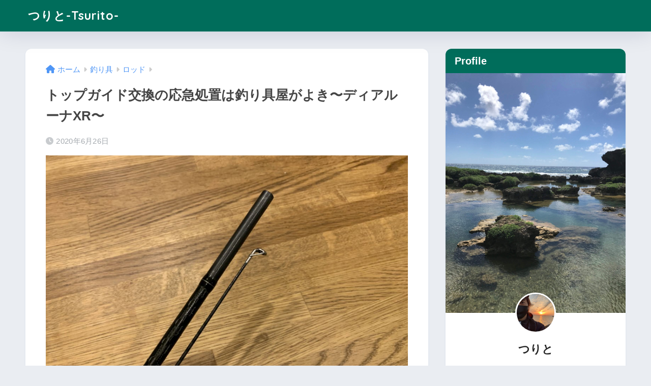

--- FILE ---
content_type: text/html; charset=UTF-8
request_url: https://tsurito.net/2020/06/26/%E3%83%88%E3%83%83%E3%83%97%E3%82%AC%E3%82%A4%E3%83%89%E4%BA%A4%E6%8F%9B%E3%81%AE%E5%BF%9C%E6%80%A5%E5%87%A6%E7%BD%AE%E3%81%AF%E9%87%A3%E3%82%8A%E5%85%B7%E5%B1%8B%E3%81%8C%E3%82%88%E3%81%8D%E3%80%9C/
body_size: 38287
content:

<!DOCTYPE html>
<html lang="ja">
<head>
  <meta charset="utf-8">
  <meta http-equiv="X-UA-Compatible" content="IE=edge">
  <meta name="HandheldFriendly" content="True">
  <meta name="MobileOptimized" content="320">
  <meta name="viewport" content="width=device-width, initial-scale=1, viewport-fit=cover"/>
  <meta name="msapplication-TileColor" content="#006d5b">
  <meta name="theme-color" content="#006d5b">
  <link rel="pingback" href="https://tsurito.net/xmlrpc.php">
  <title>トップガイド交換の応急処置は釣り具屋がよき〜ディアルーナXR〜 | つりと-Tsurito-</title>
<meta name='robots' content='max-image-preview:large' />
<link rel='dns-prefetch' href='//fonts.googleapis.com' />
<link rel='dns-prefetch' href='//use.fontawesome.com' />
<link rel='dns-prefetch' href='//pagead2.googlesyndication.com' />
<link rel="alternate" type="application/rss+xml" title="つりと-Tsurito- &raquo; フィード" href="https://tsurito.net/feed/" />
<link rel="alternate" type="application/rss+xml" title="つりと-Tsurito- &raquo; コメントフィード" href="https://tsurito.net/comments/feed/" />
<script type="text/javascript">
/* <![CDATA[ */
window._wpemojiSettings = {"baseUrl":"https:\/\/s.w.org\/images\/core\/emoji\/14.0.0\/72x72\/","ext":".png","svgUrl":"https:\/\/s.w.org\/images\/core\/emoji\/14.0.0\/svg\/","svgExt":".svg","source":{"concatemoji":"https:\/\/tsurito.net\/wp-includes\/js\/wp-emoji-release.min.js?ver=6.4.7"}};
/*! This file is auto-generated */
!function(i,n){var o,s,e;function c(e){try{var t={supportTests:e,timestamp:(new Date).valueOf()};sessionStorage.setItem(o,JSON.stringify(t))}catch(e){}}function p(e,t,n){e.clearRect(0,0,e.canvas.width,e.canvas.height),e.fillText(t,0,0);var t=new Uint32Array(e.getImageData(0,0,e.canvas.width,e.canvas.height).data),r=(e.clearRect(0,0,e.canvas.width,e.canvas.height),e.fillText(n,0,0),new Uint32Array(e.getImageData(0,0,e.canvas.width,e.canvas.height).data));return t.every(function(e,t){return e===r[t]})}function u(e,t,n){switch(t){case"flag":return n(e,"\ud83c\udff3\ufe0f\u200d\u26a7\ufe0f","\ud83c\udff3\ufe0f\u200b\u26a7\ufe0f")?!1:!n(e,"\ud83c\uddfa\ud83c\uddf3","\ud83c\uddfa\u200b\ud83c\uddf3")&&!n(e,"\ud83c\udff4\udb40\udc67\udb40\udc62\udb40\udc65\udb40\udc6e\udb40\udc67\udb40\udc7f","\ud83c\udff4\u200b\udb40\udc67\u200b\udb40\udc62\u200b\udb40\udc65\u200b\udb40\udc6e\u200b\udb40\udc67\u200b\udb40\udc7f");case"emoji":return!n(e,"\ud83e\udef1\ud83c\udffb\u200d\ud83e\udef2\ud83c\udfff","\ud83e\udef1\ud83c\udffb\u200b\ud83e\udef2\ud83c\udfff")}return!1}function f(e,t,n){var r="undefined"!=typeof WorkerGlobalScope&&self instanceof WorkerGlobalScope?new OffscreenCanvas(300,150):i.createElement("canvas"),a=r.getContext("2d",{willReadFrequently:!0}),o=(a.textBaseline="top",a.font="600 32px Arial",{});return e.forEach(function(e){o[e]=t(a,e,n)}),o}function t(e){var t=i.createElement("script");t.src=e,t.defer=!0,i.head.appendChild(t)}"undefined"!=typeof Promise&&(o="wpEmojiSettingsSupports",s=["flag","emoji"],n.supports={everything:!0,everythingExceptFlag:!0},e=new Promise(function(e){i.addEventListener("DOMContentLoaded",e,{once:!0})}),new Promise(function(t){var n=function(){try{var e=JSON.parse(sessionStorage.getItem(o));if("object"==typeof e&&"number"==typeof e.timestamp&&(new Date).valueOf()<e.timestamp+604800&&"object"==typeof e.supportTests)return e.supportTests}catch(e){}return null}();if(!n){if("undefined"!=typeof Worker&&"undefined"!=typeof OffscreenCanvas&&"undefined"!=typeof URL&&URL.createObjectURL&&"undefined"!=typeof Blob)try{var e="postMessage("+f.toString()+"("+[JSON.stringify(s),u.toString(),p.toString()].join(",")+"));",r=new Blob([e],{type:"text/javascript"}),a=new Worker(URL.createObjectURL(r),{name:"wpTestEmojiSupports"});return void(a.onmessage=function(e){c(n=e.data),a.terminate(),t(n)})}catch(e){}c(n=f(s,u,p))}t(n)}).then(function(e){for(var t in e)n.supports[t]=e[t],n.supports.everything=n.supports.everything&&n.supports[t],"flag"!==t&&(n.supports.everythingExceptFlag=n.supports.everythingExceptFlag&&n.supports[t]);n.supports.everythingExceptFlag=n.supports.everythingExceptFlag&&!n.supports.flag,n.DOMReady=!1,n.readyCallback=function(){n.DOMReady=!0}}).then(function(){return e}).then(function(){var e;n.supports.everything||(n.readyCallback(),(e=n.source||{}).concatemoji?t(e.concatemoji):e.wpemoji&&e.twemoji&&(t(e.twemoji),t(e.wpemoji)))}))}((window,document),window._wpemojiSettings);
/* ]]> */
</script>
<link rel='stylesheet' id='sng-stylesheet-css' href='https://tsurito.net/wp-content/themes/sango-theme/style.css?version=3.8.6' type='text/css' media='all' />
<link rel='stylesheet' id='sng-option-css' href='https://tsurito.net/wp-content/themes/sango-theme/entry-option.css?version=3.8.6' type='text/css' media='all' />
<link rel='stylesheet' id='sng-old-css-css' href='https://tsurito.net/wp-content/themes/sango-theme/style-old.css?version=3.8.6' type='text/css' media='all' />
<link rel='stylesheet' id='sango_theme_gutenberg-style-css' href='https://tsurito.net/wp-content/themes/sango-theme/library/gutenberg/dist/build/style-blocks.css?version=3.8.6' type='text/css' media='all' />
<style id='sango_theme_gutenberg-style-inline-css' type='text/css'>
:root{--sgb-main-color:#006d5b;--sgb-pastel-color:#01bf8c;--sgb-accent-color:#ffb36b;--sgb-widget-title-color:#ffffff;--sgb-widget-title-bg-color:#006d5b;--sgb-bg-color:#eaedf2;--wp--preset--color--sango-main:var(--sgb-main-color);--wp--preset--color--sango-pastel:var(--sgb-pastel-color);--wp--preset--color--sango-accent:var(--sgb-accent-color)}
</style>
<link rel='stylesheet' id='sng-googlefonts-css' href='https://fonts.googleapis.com/css?family=Quicksand%3A500%2C700&#038;display=swap' type='text/css' media='all' />
<link rel='stylesheet' id='sng-fontawesome-css' href='https://use.fontawesome.com/releases/v6.1.1/css/all.css' type='text/css' media='all' />
<link rel='stylesheet' id='sbi_styles-css' href='https://tsurito.net/wp-content/plugins/instagram-feed/css/sbi-styles.min.css' type='text/css' media='all' />
<style id='wp-emoji-styles-inline-css' type='text/css'>

	img.wp-smiley, img.emoji {
		display: inline !important;
		border: none !important;
		box-shadow: none !important;
		height: 1em !important;
		width: 1em !important;
		margin: 0 0.07em !important;
		vertical-align: -0.1em !important;
		background: none !important;
		padding: 0 !important;
	}
</style>
<link rel='stylesheet' id='wp-block-library-css' href='https://tsurito.net/wp-includes/css/dist/block-library/style.min.css?ver=6.4.7' type='text/css' media='all' />
<style id='rinkerg-gutenberg-rinker-style-inline-css' type='text/css'>
.wp-block-create-block-block{background-color:#21759b;color:#fff;padding:2px}

</style>
<style id='global-styles-inline-css' type='text/css'>
body{--wp--preset--color--black: #000000;--wp--preset--color--cyan-bluish-gray: #abb8c3;--wp--preset--color--white: #ffffff;--wp--preset--color--pale-pink: #f78da7;--wp--preset--color--vivid-red: #cf2e2e;--wp--preset--color--luminous-vivid-orange: #ff6900;--wp--preset--color--luminous-vivid-amber: #fcb900;--wp--preset--color--light-green-cyan: #7bdcb5;--wp--preset--color--vivid-green-cyan: #00d084;--wp--preset--color--pale-cyan-blue: #8ed1fc;--wp--preset--color--vivid-cyan-blue: #0693e3;--wp--preset--color--vivid-purple: #9b51e0;--wp--preset--color--sango-main: var(--sgb-main-color);--wp--preset--color--sango-pastel: var(--sgb-pastel-color);--wp--preset--color--sango-accent: var(--sgb-accent-color);--wp--preset--color--sango-blue: #009EF3;--wp--preset--color--sango-orange: #ffb36b;--wp--preset--color--sango-red: #f88080;--wp--preset--color--sango-green: #90d581;--wp--preset--color--sango-black: #333;--wp--preset--color--sango-gray: gray;--wp--preset--color--sango-silver: whitesmoke;--wp--preset--color--sango-light-blue: #b4e0fa;--wp--preset--color--sango-light-red: #ffebeb;--wp--preset--color--sango-light-orange: #fff9e6;--wp--preset--gradient--vivid-cyan-blue-to-vivid-purple: linear-gradient(135deg,rgba(6,147,227,1) 0%,rgb(155,81,224) 100%);--wp--preset--gradient--light-green-cyan-to-vivid-green-cyan: linear-gradient(135deg,rgb(122,220,180) 0%,rgb(0,208,130) 100%);--wp--preset--gradient--luminous-vivid-amber-to-luminous-vivid-orange: linear-gradient(135deg,rgba(252,185,0,1) 0%,rgba(255,105,0,1) 100%);--wp--preset--gradient--luminous-vivid-orange-to-vivid-red: linear-gradient(135deg,rgba(255,105,0,1) 0%,rgb(207,46,46) 100%);--wp--preset--gradient--very-light-gray-to-cyan-bluish-gray: linear-gradient(135deg,rgb(238,238,238) 0%,rgb(169,184,195) 100%);--wp--preset--gradient--cool-to-warm-spectrum: linear-gradient(135deg,rgb(74,234,220) 0%,rgb(151,120,209) 20%,rgb(207,42,186) 40%,rgb(238,44,130) 60%,rgb(251,105,98) 80%,rgb(254,248,76) 100%);--wp--preset--gradient--blush-light-purple: linear-gradient(135deg,rgb(255,206,236) 0%,rgb(152,150,240) 100%);--wp--preset--gradient--blush-bordeaux: linear-gradient(135deg,rgb(254,205,165) 0%,rgb(254,45,45) 50%,rgb(107,0,62) 100%);--wp--preset--gradient--luminous-dusk: linear-gradient(135deg,rgb(255,203,112) 0%,rgb(199,81,192) 50%,rgb(65,88,208) 100%);--wp--preset--gradient--pale-ocean: linear-gradient(135deg,rgb(255,245,203) 0%,rgb(182,227,212) 50%,rgb(51,167,181) 100%);--wp--preset--gradient--electric-grass: linear-gradient(135deg,rgb(202,248,128) 0%,rgb(113,206,126) 100%);--wp--preset--gradient--midnight: linear-gradient(135deg,rgb(2,3,129) 0%,rgb(40,116,252) 100%);--wp--preset--font-size--small: 13px;--wp--preset--font-size--medium: 20px;--wp--preset--font-size--large: 36px;--wp--preset--font-size--x-large: 42px;--wp--preset--font-family--default: "Helvetica", "Arial", "Hiragino Kaku Gothic ProN", "Hiragino Sans", YuGothic, "Yu Gothic", "メイリオ", Meiryo, sans-serif;--wp--preset--font-family--notosans: "Noto Sans JP", var(--wp--preset--font-family--default);--wp--preset--font-family--mplusrounded: "M PLUS Rounded 1c", var(--wp--preset--font-family--default);--wp--preset--font-family--dfont: "Quicksand", var(--wp--preset--font-family--default);--wp--preset--spacing--20: 0.44rem;--wp--preset--spacing--30: 0.67rem;--wp--preset--spacing--40: 1rem;--wp--preset--spacing--50: 1.5rem;--wp--preset--spacing--60: 2.25rem;--wp--preset--spacing--70: 3.38rem;--wp--preset--spacing--80: 5.06rem;--wp--preset--shadow--natural: 6px 6px 9px rgba(0, 0, 0, 0.2);--wp--preset--shadow--deep: 12px 12px 50px rgba(0, 0, 0, 0.4);--wp--preset--shadow--sharp: 6px 6px 0px rgba(0, 0, 0, 0.2);--wp--preset--shadow--outlined: 6px 6px 0px -3px rgba(255, 255, 255, 1), 6px 6px rgba(0, 0, 0, 1);--wp--preset--shadow--crisp: 6px 6px 0px rgba(0, 0, 0, 1);--wp--custom--wrap--width: 92%;--wp--custom--wrap--default-width: 800px;--wp--custom--wrap--content-width: 1180px;--wp--custom--wrap--max-width: var(--wp--custom--wrap--content-width);--wp--custom--wrap--side: 30%;--wp--custom--wrap--gap: 2em;--wp--custom--wrap--mobile--padding: 15px;--wp--custom--shadow--large: 0 15px 30px -7px rgba(0, 12, 66, 0.15 );--wp--custom--shadow--large-hover: 0 40px 50px -15px rgba(0, 12, 66, 0.2 );--wp--custom--shadow--medium: 0 6px 13px -3px rgba(0, 12, 66, 0.1), 0 0px 1px rgba(0,30,100, 0.1 );--wp--custom--shadow--medium-hover: 0 12px 45px -9px rgb(0 0 0 / 23%);--wp--custom--shadow--solid: 0 1px 2px 0 rgba(24, 44, 84, 0.1), 0 1px 3px 1px rgba(24, 44, 84, 0.1);--wp--custom--shadow--solid-hover: 0 2px 4px 0 rgba(24, 44, 84, 0.1), 0 2px 8px 0 rgba(24, 44, 84, 0.1);--wp--custom--shadow--small: 0 2px 4px #4385bb12;--wp--custom--rounded--medium: 12px;--wp--custom--rounded--small: 6px;--wp--custom--widget--padding-horizontal: 18px;--wp--custom--widget--padding-vertical: 6px;--wp--custom--widget--icon-margin: 6px;--wp--custom--widget--gap: 2.5em;--wp--custom--entry--gap: 1.5rem;--wp--custom--entry--gap-mobile: 1rem;--wp--custom--entry--border-color: #eaedf2;--wp--custom--animation--fade-in: fadeIn 0.7s ease 0s 1 normal;--wp--custom--animation--header: fadeHeader 1s ease 0s 1 normal;--wp--custom--transition--default: 0.3s ease-in-out;--wp--custom--totop--opacity: 0.6;--wp--custom--totop--right: 18px;--wp--custom--totop--bottom: 20px;--wp--custom--totop--mobile--right: 15px;--wp--custom--totop--mobile--bottom: 10px;--wp--custom--toc--button--opacity: 0.6;--wp--custom--footer--column-gap: 40px;}body { margin: 0;--wp--style--global--content-size: 900px;--wp--style--global--wide-size: 980px; }.wp-site-blocks > .alignleft { float: left; margin-right: 2em; }.wp-site-blocks > .alignright { float: right; margin-left: 2em; }.wp-site-blocks > .aligncenter { justify-content: center; margin-left: auto; margin-right: auto; }:where(.wp-site-blocks) > * { margin-block-start: 1.5rem; margin-block-end: 0; }:where(.wp-site-blocks) > :first-child:first-child { margin-block-start: 0; }:where(.wp-site-blocks) > :last-child:last-child { margin-block-end: 0; }body { --wp--style--block-gap: 1.5rem; }:where(body .is-layout-flow)  > :first-child:first-child{margin-block-start: 0;}:where(body .is-layout-flow)  > :last-child:last-child{margin-block-end: 0;}:where(body .is-layout-flow)  > *{margin-block-start: 1.5rem;margin-block-end: 0;}:where(body .is-layout-constrained)  > :first-child:first-child{margin-block-start: 0;}:where(body .is-layout-constrained)  > :last-child:last-child{margin-block-end: 0;}:where(body .is-layout-constrained)  > *{margin-block-start: 1.5rem;margin-block-end: 0;}:where(body .is-layout-flex) {gap: 1.5rem;}:where(body .is-layout-grid) {gap: 1.5rem;}body .is-layout-flow > .alignleft{float: left;margin-inline-start: 0;margin-inline-end: 2em;}body .is-layout-flow > .alignright{float: right;margin-inline-start: 2em;margin-inline-end: 0;}body .is-layout-flow > .aligncenter{margin-left: auto !important;margin-right: auto !important;}body .is-layout-constrained > .alignleft{float: left;margin-inline-start: 0;margin-inline-end: 2em;}body .is-layout-constrained > .alignright{float: right;margin-inline-start: 2em;margin-inline-end: 0;}body .is-layout-constrained > .aligncenter{margin-left: auto !important;margin-right: auto !important;}body .is-layout-constrained > :where(:not(.alignleft):not(.alignright):not(.alignfull)){max-width: var(--wp--style--global--content-size);margin-left: auto !important;margin-right: auto !important;}body .is-layout-constrained > .alignwide{max-width: var(--wp--style--global--wide-size);}body .is-layout-flex{display: flex;}body .is-layout-flex{flex-wrap: wrap;align-items: center;}body .is-layout-flex > *{margin: 0;}body .is-layout-grid{display: grid;}body .is-layout-grid > *{margin: 0;}body{font-family: var(--sgb-font-family);padding-top: 0px;padding-right: 0px;padding-bottom: 0px;padding-left: 0px;}a:where(:not(.wp-element-button)){text-decoration: underline;}.wp-element-button, .wp-block-button__link{background-color: #32373c;border-width: 0;color: #fff;font-family: inherit;font-size: inherit;line-height: inherit;padding: calc(0.667em + 2px) calc(1.333em + 2px);text-decoration: none;}.has-black-color{color: var(--wp--preset--color--black) !important;}.has-cyan-bluish-gray-color{color: var(--wp--preset--color--cyan-bluish-gray) !important;}.has-white-color{color: var(--wp--preset--color--white) !important;}.has-pale-pink-color{color: var(--wp--preset--color--pale-pink) !important;}.has-vivid-red-color{color: var(--wp--preset--color--vivid-red) !important;}.has-luminous-vivid-orange-color{color: var(--wp--preset--color--luminous-vivid-orange) !important;}.has-luminous-vivid-amber-color{color: var(--wp--preset--color--luminous-vivid-amber) !important;}.has-light-green-cyan-color{color: var(--wp--preset--color--light-green-cyan) !important;}.has-vivid-green-cyan-color{color: var(--wp--preset--color--vivid-green-cyan) !important;}.has-pale-cyan-blue-color{color: var(--wp--preset--color--pale-cyan-blue) !important;}.has-vivid-cyan-blue-color{color: var(--wp--preset--color--vivid-cyan-blue) !important;}.has-vivid-purple-color{color: var(--wp--preset--color--vivid-purple) !important;}.has-sango-main-color{color: var(--wp--preset--color--sango-main) !important;}.has-sango-pastel-color{color: var(--wp--preset--color--sango-pastel) !important;}.has-sango-accent-color{color: var(--wp--preset--color--sango-accent) !important;}.has-sango-blue-color{color: var(--wp--preset--color--sango-blue) !important;}.has-sango-orange-color{color: var(--wp--preset--color--sango-orange) !important;}.has-sango-red-color{color: var(--wp--preset--color--sango-red) !important;}.has-sango-green-color{color: var(--wp--preset--color--sango-green) !important;}.has-sango-black-color{color: var(--wp--preset--color--sango-black) !important;}.has-sango-gray-color{color: var(--wp--preset--color--sango-gray) !important;}.has-sango-silver-color{color: var(--wp--preset--color--sango-silver) !important;}.has-sango-light-blue-color{color: var(--wp--preset--color--sango-light-blue) !important;}.has-sango-light-red-color{color: var(--wp--preset--color--sango-light-red) !important;}.has-sango-light-orange-color{color: var(--wp--preset--color--sango-light-orange) !important;}.has-black-background-color{background-color: var(--wp--preset--color--black) !important;}.has-cyan-bluish-gray-background-color{background-color: var(--wp--preset--color--cyan-bluish-gray) !important;}.has-white-background-color{background-color: var(--wp--preset--color--white) !important;}.has-pale-pink-background-color{background-color: var(--wp--preset--color--pale-pink) !important;}.has-vivid-red-background-color{background-color: var(--wp--preset--color--vivid-red) !important;}.has-luminous-vivid-orange-background-color{background-color: var(--wp--preset--color--luminous-vivid-orange) !important;}.has-luminous-vivid-amber-background-color{background-color: var(--wp--preset--color--luminous-vivid-amber) !important;}.has-light-green-cyan-background-color{background-color: var(--wp--preset--color--light-green-cyan) !important;}.has-vivid-green-cyan-background-color{background-color: var(--wp--preset--color--vivid-green-cyan) !important;}.has-pale-cyan-blue-background-color{background-color: var(--wp--preset--color--pale-cyan-blue) !important;}.has-vivid-cyan-blue-background-color{background-color: var(--wp--preset--color--vivid-cyan-blue) !important;}.has-vivid-purple-background-color{background-color: var(--wp--preset--color--vivid-purple) !important;}.has-sango-main-background-color{background-color: var(--wp--preset--color--sango-main) !important;}.has-sango-pastel-background-color{background-color: var(--wp--preset--color--sango-pastel) !important;}.has-sango-accent-background-color{background-color: var(--wp--preset--color--sango-accent) !important;}.has-sango-blue-background-color{background-color: var(--wp--preset--color--sango-blue) !important;}.has-sango-orange-background-color{background-color: var(--wp--preset--color--sango-orange) !important;}.has-sango-red-background-color{background-color: var(--wp--preset--color--sango-red) !important;}.has-sango-green-background-color{background-color: var(--wp--preset--color--sango-green) !important;}.has-sango-black-background-color{background-color: var(--wp--preset--color--sango-black) !important;}.has-sango-gray-background-color{background-color: var(--wp--preset--color--sango-gray) !important;}.has-sango-silver-background-color{background-color: var(--wp--preset--color--sango-silver) !important;}.has-sango-light-blue-background-color{background-color: var(--wp--preset--color--sango-light-blue) !important;}.has-sango-light-red-background-color{background-color: var(--wp--preset--color--sango-light-red) !important;}.has-sango-light-orange-background-color{background-color: var(--wp--preset--color--sango-light-orange) !important;}.has-black-border-color{border-color: var(--wp--preset--color--black) !important;}.has-cyan-bluish-gray-border-color{border-color: var(--wp--preset--color--cyan-bluish-gray) !important;}.has-white-border-color{border-color: var(--wp--preset--color--white) !important;}.has-pale-pink-border-color{border-color: var(--wp--preset--color--pale-pink) !important;}.has-vivid-red-border-color{border-color: var(--wp--preset--color--vivid-red) !important;}.has-luminous-vivid-orange-border-color{border-color: var(--wp--preset--color--luminous-vivid-orange) !important;}.has-luminous-vivid-amber-border-color{border-color: var(--wp--preset--color--luminous-vivid-amber) !important;}.has-light-green-cyan-border-color{border-color: var(--wp--preset--color--light-green-cyan) !important;}.has-vivid-green-cyan-border-color{border-color: var(--wp--preset--color--vivid-green-cyan) !important;}.has-pale-cyan-blue-border-color{border-color: var(--wp--preset--color--pale-cyan-blue) !important;}.has-vivid-cyan-blue-border-color{border-color: var(--wp--preset--color--vivid-cyan-blue) !important;}.has-vivid-purple-border-color{border-color: var(--wp--preset--color--vivid-purple) !important;}.has-sango-main-border-color{border-color: var(--wp--preset--color--sango-main) !important;}.has-sango-pastel-border-color{border-color: var(--wp--preset--color--sango-pastel) !important;}.has-sango-accent-border-color{border-color: var(--wp--preset--color--sango-accent) !important;}.has-sango-blue-border-color{border-color: var(--wp--preset--color--sango-blue) !important;}.has-sango-orange-border-color{border-color: var(--wp--preset--color--sango-orange) !important;}.has-sango-red-border-color{border-color: var(--wp--preset--color--sango-red) !important;}.has-sango-green-border-color{border-color: var(--wp--preset--color--sango-green) !important;}.has-sango-black-border-color{border-color: var(--wp--preset--color--sango-black) !important;}.has-sango-gray-border-color{border-color: var(--wp--preset--color--sango-gray) !important;}.has-sango-silver-border-color{border-color: var(--wp--preset--color--sango-silver) !important;}.has-sango-light-blue-border-color{border-color: var(--wp--preset--color--sango-light-blue) !important;}.has-sango-light-red-border-color{border-color: var(--wp--preset--color--sango-light-red) !important;}.has-sango-light-orange-border-color{border-color: var(--wp--preset--color--sango-light-orange) !important;}.has-vivid-cyan-blue-to-vivid-purple-gradient-background{background: var(--wp--preset--gradient--vivid-cyan-blue-to-vivid-purple) !important;}.has-light-green-cyan-to-vivid-green-cyan-gradient-background{background: var(--wp--preset--gradient--light-green-cyan-to-vivid-green-cyan) !important;}.has-luminous-vivid-amber-to-luminous-vivid-orange-gradient-background{background: var(--wp--preset--gradient--luminous-vivid-amber-to-luminous-vivid-orange) !important;}.has-luminous-vivid-orange-to-vivid-red-gradient-background{background: var(--wp--preset--gradient--luminous-vivid-orange-to-vivid-red) !important;}.has-very-light-gray-to-cyan-bluish-gray-gradient-background{background: var(--wp--preset--gradient--very-light-gray-to-cyan-bluish-gray) !important;}.has-cool-to-warm-spectrum-gradient-background{background: var(--wp--preset--gradient--cool-to-warm-spectrum) !important;}.has-blush-light-purple-gradient-background{background: var(--wp--preset--gradient--blush-light-purple) !important;}.has-blush-bordeaux-gradient-background{background: var(--wp--preset--gradient--blush-bordeaux) !important;}.has-luminous-dusk-gradient-background{background: var(--wp--preset--gradient--luminous-dusk) !important;}.has-pale-ocean-gradient-background{background: var(--wp--preset--gradient--pale-ocean) !important;}.has-electric-grass-gradient-background{background: var(--wp--preset--gradient--electric-grass) !important;}.has-midnight-gradient-background{background: var(--wp--preset--gradient--midnight) !important;}.has-small-font-size{font-size: var(--wp--preset--font-size--small) !important;}.has-medium-font-size{font-size: var(--wp--preset--font-size--medium) !important;}.has-large-font-size{font-size: var(--wp--preset--font-size--large) !important;}.has-x-large-font-size{font-size: var(--wp--preset--font-size--x-large) !important;}.has-default-font-family{font-family: var(--wp--preset--font-family--default) !important;}.has-notosans-font-family{font-family: var(--wp--preset--font-family--notosans) !important;}.has-mplusrounded-font-family{font-family: var(--wp--preset--font-family--mplusrounded) !important;}.has-dfont-font-family{font-family: var(--wp--preset--font-family--dfont) !important;}
.wp-block-navigation a:where(:not(.wp-element-button)){color: inherit;}
.wp-block-pullquote{font-size: 1.5em;line-height: 1.6;}
.wp-block-button .wp-block-button__link{background-color: var(--wp--preset--color--sango-main);border-radius: var(--wp--custom--rounded--medium);color: #fff;font-size: 18px;font-weight: 600;padding-top: 0.4em;padding-right: 1.3em;padding-bottom: 0.4em;padding-left: 1.3em;}
</style>
<link rel='stylesheet' id='yyi_rinker_stylesheet-css' href='https://tsurito.net/wp-content/plugins/yyi-rinker/css/style.css?v=1.10.2' type='text/css' media='all' />
<script type="text/javascript" src="https://tsurito.net/wp-includes/js/jquery/jquery.min.js?ver=3.7.1" id="jquery-core-js"></script>
<script type="text/javascript" src="https://tsurito.net/wp-includes/js/jquery/jquery-migrate.min.js?ver=3.4.1" id="jquery-migrate-js"></script>
<link rel="https://api.w.org/" href="https://tsurito.net/wp-json/" /><link rel="alternate" type="application/json" href="https://tsurito.net/wp-json/wp/v2/posts/211" /><link rel="EditURI" type="application/rsd+xml" title="RSD" href="https://tsurito.net/xmlrpc.php?rsd" />
<link rel="canonical" href="https://tsurito.net/2020/06/26/%e3%83%88%e3%83%83%e3%83%97%e3%82%ac%e3%82%a4%e3%83%89%e4%ba%a4%e6%8f%9b%e3%81%ae%e5%bf%9c%e6%80%a5%e5%87%a6%e7%bd%ae%e3%81%af%e9%87%a3%e3%82%8a%e5%85%b7%e5%b1%8b%e3%81%8c%e3%82%88%e3%81%8d%e3%80%9c/" />
<link rel='shortlink' href='https://tsurito.net/?p=211' />
<link rel="alternate" type="application/json+oembed" href="https://tsurito.net/wp-json/oembed/1.0/embed?url=https%3A%2F%2Ftsurito.net%2F2020%2F06%2F26%2F%25e3%2583%2588%25e3%2583%2583%25e3%2583%2597%25e3%2582%25ac%25e3%2582%25a4%25e3%2583%2589%25e4%25ba%25a4%25e6%258f%259b%25e3%2581%25ae%25e5%25bf%259c%25e6%2580%25a5%25e5%2587%25a6%25e7%25bd%25ae%25e3%2581%25af%25e9%2587%25a3%25e3%2582%258a%25e5%2585%25b7%25e5%25b1%258b%25e3%2581%258c%25e3%2582%2588%25e3%2581%258d%25e3%2580%259c%2F" />
<link rel="alternate" type="text/xml+oembed" href="https://tsurito.net/wp-json/oembed/1.0/embed?url=https%3A%2F%2Ftsurito.net%2F2020%2F06%2F26%2F%25e3%2583%2588%25e3%2583%2583%25e3%2583%2597%25e3%2582%25ac%25e3%2582%25a4%25e3%2583%2589%25e4%25ba%25a4%25e6%258f%259b%25e3%2581%25ae%25e5%25bf%259c%25e6%2580%25a5%25e5%2587%25a6%25e7%25bd%25ae%25e3%2581%25af%25e9%2587%25a3%25e3%2582%258a%25e5%2585%25b7%25e5%25b1%258b%25e3%2581%258c%25e3%2582%2588%25e3%2581%258d%25e3%2580%259c%2F&#038;format=xml" />
<meta name="generator" content="Site Kit by Google 1.120.0" /><script type="text/javascript" language="javascript">
    var vc_pid = "886809997";
</script><script type="text/javascript" src="//aml.valuecommerce.com/vcdal.js" async></script><style>
.yyi-rinker-images {
    display: flex;
    justify-content: center;
    align-items: center;
    position: relative;

}
div.yyi-rinker-image img.yyi-rinker-main-img.hidden {
    display: none;
}

.yyi-rinker-images-arrow {
    cursor: pointer;
    position: absolute;
    top: 50%;
    display: block;
    margin-top: -11px;
    opacity: 0.6;
    width: 22px;
}

.yyi-rinker-images-arrow-left{
    left: -10px;
}
.yyi-rinker-images-arrow-right{
    right: -10px;
}

.yyi-rinker-images-arrow-left.hidden {
    display: none;
}

.yyi-rinker-images-arrow-right.hidden {
    display: none;
}
div.yyi-rinker-contents.yyi-rinker-design-tate  div.yyi-rinker-box{
    flex-direction: column;
}

div.yyi-rinker-contents.yyi-rinker-design-slim div.yyi-rinker-box .yyi-rinker-links {
    flex-direction: column;
}

div.yyi-rinker-contents.yyi-rinker-design-slim div.yyi-rinker-info {
    width: 100%;
}

div.yyi-rinker-contents.yyi-rinker-design-slim .yyi-rinker-title {
    text-align: center;
}

div.yyi-rinker-contents.yyi-rinker-design-slim .yyi-rinker-links {
    text-align: center;
}
div.yyi-rinker-contents.yyi-rinker-design-slim .yyi-rinker-image {
    margin: auto;
}

div.yyi-rinker-contents.yyi-rinker-design-slim div.yyi-rinker-info ul.yyi-rinker-links li {
	align-self: stretch;
}
div.yyi-rinker-contents.yyi-rinker-design-slim div.yyi-rinker-box div.yyi-rinker-info {
	padding: 0;
}
div.yyi-rinker-contents.yyi-rinker-design-slim div.yyi-rinker-box {
	flex-direction: column;
	padding: 14px 5px 0;
}

.yyi-rinker-design-slim div.yyi-rinker-box div.yyi-rinker-info {
	text-align: center;
}

.yyi-rinker-design-slim div.price-box span.price {
	display: block;
}

div.yyi-rinker-contents.yyi-rinker-design-slim div.yyi-rinker-info div.yyi-rinker-title a{
	font-size:16px;
}

div.yyi-rinker-contents.yyi-rinker-design-slim ul.yyi-rinker-links li.amazonkindlelink:before,  div.yyi-rinker-contents.yyi-rinker-design-slim ul.yyi-rinker-links li.amazonlink:before,  div.yyi-rinker-contents.yyi-rinker-design-slim ul.yyi-rinker-links li.rakutenlink:before,  div.yyi-rinker-contents.yyi-rinker-design-slim ul.yyi-rinker-links li.yahoolink:before {
	font-size:12px;
}

div.yyi-rinker-contents.yyi-rinker-design-slim ul.yyi-rinker-links li a {
	font-size: 13px;
}
.entry-content ul.yyi-rinker-links li {
	padding: 0;
}

div.yyi-rinker-contents .yyi-rinker-attention.attention_desing_right_ribbon {
    width: 89px;
    height: 91px;
    position: absolute;
    top: -1px;
    right: -1px;
    left: auto;
    overflow: hidden;
}

div.yyi-rinker-contents .yyi-rinker-attention.attention_desing_right_ribbon span {
    display: inline-block;
    width: 146px;
    position: absolute;
    padding: 4px 0;
    left: -13px;
    top: 12px;
    text-align: center;
    font-size: 12px;
    line-height: 24px;
    -webkit-transform: rotate(45deg);
    transform: rotate(45deg);
    box-shadow: 0 1px 3px rgba(0, 0, 0, 0.2);
}

div.yyi-rinker-contents .yyi-rinker-attention.attention_desing_right_ribbon {
    background: none;
}
.yyi-rinker-attention.attention_desing_right_ribbon .yyi-rinker-attention-after,
.yyi-rinker-attention.attention_desing_right_ribbon .yyi-rinker-attention-before{
display:none;
}
div.yyi-rinker-use-right_ribbon div.yyi-rinker-title {
    margin-right: 2rem;
}

				</style><meta property="og:title" content="トップガイド交換の応急処置は釣り具屋がよき〜ディアルーナXR〜" />
<meta property="og:description" content="たまたまロッドを立て掛けている時に風で倒れてしまった事が原因なんですが、最初は気づかず・・・。いざ準備しようとすると、んん？？なんかない・・・。 「ええええええ！！！！」 とまぁ、こんな感じです。 自宅に戻って改めて確認 ... " />
<meta property="og:type" content="article" />
<meta property="og:url" content="https://tsurito.net/2020/06/26/%e3%83%88%e3%83%83%e3%83%97%e3%82%ac%e3%82%a4%e3%83%89%e4%ba%a4%e6%8f%9b%e3%81%ae%e5%bf%9c%e6%80%a5%e5%87%a6%e7%bd%ae%e3%81%af%e9%87%a3%e3%82%8a%e5%85%b7%e5%b1%8b%e3%81%8c%e3%82%88%e3%81%8d%e3%80%9c/" />
<meta property="og:image" content="https://tsurito.net/wp-content/uploads/2020/06/IMG_1039-1024x768.jpg" />
<meta name="thumbnail" content="https://tsurito.net/wp-content/uploads/2020/06/IMG_1039-1024x768.jpg" />
<meta property="og:site_name" content="つりと-Tsurito-" />
<meta name="twitter:card" content="summary_large_image" />
<script data-ad-client="ca-pub-4820185408756590" async src="https://pagead2.googlesyndication.com/pagead/js/adsbygoogle.js"></script>
<!-- Google AdSense meta tags added by Site Kit -->
<meta name="google-adsense-platform-account" content="ca-host-pub-2644536267352236">
<meta name="google-adsense-platform-domain" content="sitekit.withgoogle.com">
<!-- End Google AdSense meta tags added by Site Kit -->

<!-- Google AdSense スニペット (Site Kit が追加) -->
<script type="text/javascript" async="async" src="https://pagead2.googlesyndication.com/pagead/js/adsbygoogle.js?client=ca-pub-4820185408756590&amp;host=ca-host-pub-2644536267352236" crossorigin="anonymous"></script>

<!-- (ここまで) Google AdSense スニペット (Site Kit が追加) -->
<link rel="icon" href="https://tsurito.net/wp-content/uploads/2022/01/cropped-IMG_5546-32x32.png" sizes="32x32" />
<link rel="icon" href="https://tsurito.net/wp-content/uploads/2022/01/cropped-IMG_5546-192x192.png" sizes="192x192" />
<link rel="apple-touch-icon" href="https://tsurito.net/wp-content/uploads/2022/01/cropped-IMG_5546-180x180.png" />
<meta name="msapplication-TileImage" content="https://tsurito.net/wp-content/uploads/2022/01/cropped-IMG_5546-270x270.png" />
<style> a{color:#4f96f6}.header, .drawer__title{background-color:#006d5b}#logo a{color:#FFF}.desktop-nav li a , .mobile-nav li a, #drawer__open, .header-search__open, .drawer__title{color:#FFF}.drawer__title__close span, .drawer__title__close span:before{background:#FFF}.desktop-nav li:after{background:#FFF}.mobile-nav .current-menu-item{border-bottom-color:#FFF}.widgettitle, .sidebar .wp-block-group h2, .drawer .wp-block-group h2{color:#ffffff;background-color:#006d5b}#footer-menu a, .copyright{color:#FFF}#footer-menu{background-color:#006d5b}.footer{background-color:#e0e4eb}.footer, .footer a, .footer .widget ul li a{color:#3c3c3c}body{font-size:100%}@media only screen and (min-width:481px){body{font-size:107%}}@media only screen and (min-width:1030px){body{font-size:107%}}.totop{background:#009EF3}.header-info a{color:#FFF;background:linear-gradient(95deg, #738bff, #85e3ec)}.fixed-menu ul{background:#FFF}.fixed-menu a{color:#a2a7ab}.fixed-menu .current-menu-item a, .fixed-menu ul li a.active{color:#009EF3}.post-tab{background:#FFF}.post-tab > div{color:#a7a7a7}body{--sgb-font-family:var(--wp--preset--font-family--default)}#fixed_sidebar{top:0px}:target{scroll-margin-top:0px}.Threads:before{background-image:url("https://tsurito.net/wp-content/themes/sango-theme/library/images/threads.svg")}.profile-sns li .Threads:before{background-image:url("https://tsurito.net/wp-content/themes/sango-theme/library/images/threads-outline.svg")}.X:before{background-image:url("https://tsurito.net/wp-content/themes/sango-theme/library/images/x-circle.svg")}</style></head>
<body class="post-template-default single single-post postid-211 single-format-standard fa5">
    <div id="container"> 
          <header class="header">
            <div id="inner-header" class="wrap">
    <div id="logo" class="header-logo h1 dfont">
    <a href="https://tsurito.net/" class="header-logo__link">
            つりと-Tsurito-    </a>
  </div>
  <div class="header-search">
    <input type="checkbox" class="header-search__input" id="header-search-input" onclick="document.querySelector('.header-search__modal .searchform__input').focus()">
  <label class="header-search__close" for="header-search-input"></label>
  <div class="header-search__modal">
    
<form role="search" method="get" class="searchform" action="https://tsurito.net/">
  <div>
    <input type="search" class="searchform__input" name="s" value="" placeholder="検索" />
    <button type="submit" class="searchform__submit" aria-label="検索"><i class="fas fa-search" aria-hidden="true"></i></button>
  </div>
</form>

  </div>
</div>  </div>
    </header>
      <div id="content">
    <div id="inner-content" class="wrap cf">
      <main id="main">
                  <article id="entry" class="post-211 post type-post status-publish format-standard has-post-thumbnail category-16 category-14">
            <header class="article-header entry-header">
  <nav id="breadcrumb" class="breadcrumb"><ul itemscope itemtype="http://schema.org/BreadcrumbList"><li itemprop="itemListElement" itemscope itemtype="http://schema.org/ListItem"><a href="https://tsurito.net" itemprop="item"><span itemprop="name">ホーム</span></a><meta itemprop="position" content="1" /></li><li itemprop="itemListElement" itemscope itemtype="http://schema.org/ListItem"><a href="https://tsurito.net/category/%e9%87%a3%e3%82%8a%e5%85%b7/" itemprop="item"><span itemprop="name">釣り具</span></a><meta itemprop="position" content="2" /></li><li itemprop="itemListElement" itemscope itemtype="http://schema.org/ListItem"><a href="https://tsurito.net/category/%e9%87%a3%e3%82%8a%e5%85%b7/%e3%83%ad%e3%83%83%e3%83%89/" itemprop="item"><span itemprop="name">ロッド</span></a><meta itemprop="position" content="3" /></li></ul></nav>    <h1 class="entry-title single-title">トップガイド交換の応急処置は釣り具屋がよき〜ディアルーナXR〜</h1>
    <div class="entry-meta vcard">
    <time class="pubdate entry-time" itemprop="datePublished" datetime="2020-06-26">2020年6月26日</time>  </div>
      <p class="post-thumbnail"><img width="940" height="705" src="https://tsurito.net/wp-content/uploads/2020/06/IMG_1039-940x705.jpg" class="attachment-thumb-940 size-thumb-940 wp-post-image" alt="" decoding="async" fetchpriority="high" srcset="https://tsurito.net/wp-content/uploads/2020/06/IMG_1039-940x705.jpg 940w, https://tsurito.net/wp-content/uploads/2020/06/IMG_1039-300x225.jpg 300w, https://tsurito.net/wp-content/uploads/2020/06/IMG_1039-1024x768.jpg 1024w, https://tsurito.net/wp-content/uploads/2020/06/IMG_1039-768x576.jpg 768w, https://tsurito.net/wp-content/uploads/2020/06/IMG_1039-1536x1152.jpg 1536w, https://tsurito.net/wp-content/uploads/2020/06/IMG_1039-2048x1536.jpg 2048w" sizes="(max-width: 940px) 100vw, 940px" /></p>
        <input type="checkbox" id="fab">
    <label class="fab-btn extended-fab main-c" for="fab"><i class="fas fa-share-alt" aria-hidden="true"></i></label>
    <label class="fab__close-cover" for="fab"></label>
        <div id="fab__contents">
      <div class="fab__contents-main dfont">
        <label class="fab__contents__close" for="fab"><span></span></label>
        <p class="fab__contents_title">SHARE</p>
                  <div class="fab__contents_img" style="background-image: url(https://tsurito.net/wp-content/uploads/2020/06/IMG_1039-520x300.jpg);">
          </div>
                  <div class="sns-btn sns-dif">
          <ul>
            <li class="tw sns-btn__item">
      <a href="https://twitter.com/intent/tweet?url=https%3A%2F%2Ftsurito.net%2F2020%2F06%2F26%2F%25e3%2583%2588%25e3%2583%2583%25e3%2583%2597%25e3%2582%25ac%25e3%2582%25a4%25e3%2583%2589%25e4%25ba%25a4%25e6%258f%259b%25e3%2581%25ae%25e5%25bf%259c%25e6%2580%25a5%25e5%2587%25a6%25e7%25bd%25ae%25e3%2581%25af%25e9%2587%25a3%25e3%2582%258a%25e5%2585%25b7%25e5%25b1%258b%25e3%2581%258c%25e3%2582%2588%25e3%2581%258d%25e3%2580%259c%2F&text=%E3%83%88%E3%83%83%E3%83%97%E3%82%AC%E3%82%A4%E3%83%89%E4%BA%A4%E6%8F%9B%E3%81%AE%E5%BF%9C%E6%80%A5%E5%87%A6%E7%BD%AE%E3%81%AF%E9%87%A3%E3%82%8A%E5%85%B7%E5%B1%8B%E3%81%8C%E3%82%88%E3%81%8D%E3%80%9C%E3%83%87%E3%82%A3%E3%82%A2%E3%83%AB%E3%83%BC%E3%83%8AXR%E3%80%9C%EF%BD%9C%E3%81%A4%E3%82%8A%E3%81%A8-Tsurito-" target="_blank" rel="nofollow noopener noreferrer" aria-label="Xでシェアする">
        <img alt="" src="https://tsurito.net/wp-content/themes/sango-theme/library/images/x.svg">
        <span class="share_txt">ポスト</span>
      </a>
          </li>
                <li class="fb sns-btn__item">
      <a href="https://www.facebook.com/share.php?u=https%3A%2F%2Ftsurito.net%2F2020%2F06%2F26%2F%25e3%2583%2588%25e3%2583%2583%25e3%2583%2597%25e3%2582%25ac%25e3%2582%25a4%25e3%2583%2589%25e4%25ba%25a4%25e6%258f%259b%25e3%2581%25ae%25e5%25bf%259c%25e6%2580%25a5%25e5%2587%25a6%25e7%25bd%25ae%25e3%2581%25af%25e9%2587%25a3%25e3%2582%258a%25e5%2585%25b7%25e5%25b1%258b%25e3%2581%258c%25e3%2582%2588%25e3%2581%258d%25e3%2580%259c%2F" target="_blank" rel="nofollow noopener noreferrer" aria-label="Facebookでシェアする">
        <i class="fab fa-facebook" aria-hidden="true"></i>        <span class="share_txt">シェア</span>
      </a>
          </li>
                <li class="hatebu sns-btn__item">
      <a href="http://b.hatena.ne.jp/add?mode=confirm&url=https%3A%2F%2Ftsurito.net%2F2020%2F06%2F26%2F%25e3%2583%2588%25e3%2583%2583%25e3%2583%2597%25e3%2582%25ac%25e3%2582%25a4%25e3%2583%2589%25e4%25ba%25a4%25e6%258f%259b%25e3%2581%25ae%25e5%25bf%259c%25e6%2580%25a5%25e5%2587%25a6%25e7%25bd%25ae%25e3%2581%25af%25e9%2587%25a3%25e3%2582%258a%25e5%2585%25b7%25e5%25b1%258b%25e3%2581%258c%25e3%2582%2588%25e3%2581%258d%25e3%2580%259c%2F&title=%E3%83%88%E3%83%83%E3%83%97%E3%82%AC%E3%82%A4%E3%83%89%E4%BA%A4%E6%8F%9B%E3%81%AE%E5%BF%9C%E6%80%A5%E5%87%A6%E7%BD%AE%E3%81%AF%E9%87%A3%E3%82%8A%E5%85%B7%E5%B1%8B%E3%81%8C%E3%82%88%E3%81%8D%E3%80%9C%E3%83%87%E3%82%A3%E3%82%A2%E3%83%AB%E3%83%BC%E3%83%8AXR%E3%80%9C%EF%BD%9C%E3%81%A4%E3%82%8A%E3%81%A8-Tsurito-" target="_blank" rel="nofollow noopener noreferrer" aria-label="はてブでブックマークする">
        <i class="fa fa-hatebu" aria-hidden="true"></i>
        <span class="share_txt">はてブ</span>
      </a>
          </li>
                <li class="line sns-btn__item">
      <a href="https://social-plugins.line.me/lineit/share?url=https%3A%2F%2Ftsurito.net%2F2020%2F06%2F26%2F%25e3%2583%2588%25e3%2583%2583%25e3%2583%2597%25e3%2582%25ac%25e3%2582%25a4%25e3%2583%2589%25e4%25ba%25a4%25e6%258f%259b%25e3%2581%25ae%25e5%25bf%259c%25e6%2580%25a5%25e5%2587%25a6%25e7%25bd%25ae%25e3%2581%25af%25e9%2587%25a3%25e3%2582%258a%25e5%2585%25b7%25e5%25b1%258b%25e3%2581%258c%25e3%2582%2588%25e3%2581%258d%25e3%2580%259c%2F&text=%E3%83%88%E3%83%83%E3%83%97%E3%82%AC%E3%82%A4%E3%83%89%E4%BA%A4%E6%8F%9B%E3%81%AE%E5%BF%9C%E6%80%A5%E5%87%A6%E7%BD%AE%E3%81%AF%E9%87%A3%E3%82%8A%E5%85%B7%E5%B1%8B%E3%81%8C%E3%82%88%E3%81%8D%E3%80%9C%E3%83%87%E3%82%A3%E3%82%A2%E3%83%AB%E3%83%BC%E3%83%8AXR%E3%80%9C%EF%BD%9C%E3%81%A4%E3%82%8A%E3%81%A8-Tsurito-" target="_blank" rel="nofollow noopener noreferrer" aria-label="LINEでシェアする">
                  <i class="fab fa-line" aria-hidden="true"></i>
                <span class="share_txt share_txt_line dfont">LINE</span>
      </a>
    </li>
          </ul>
  </div>
        </div>
    </div>
    </header>
<section class="entry-content">
  <div class="widget_text sponsored"><div class="textwidget custom-html-widget"><script async src="https://pagead2.googlesyndication.com/pagead/js/adsbygoogle.js"></script>
<!-- つりとタイトル下（Desk） -->
<ins class="adsbygoogle"
     style="display:block"
     data-ad-client="ca-pub-4820185408756590"
     data-ad-slot="9668610497"
     data-ad-format="auto"
     data-full-width-responsive="true"></ins>
<script>
     (adsbygoogle = window.adsbygoogle || []).push({});
</script></div></div><p>    </p><div class="say left">
      <p class="faceicon"><img decoding="async" src="https://tsurito.net/wp-content/uploads/2020/02/IMG_0455-scaled.jpg" width="110"><span>つりと</span></p>
      <div class="chatting"><div class="sc">遂にやってしまいました・・・。</div></div>
    </div>
<p>    </p><div class="say right">
      <div class="chatting"><div class="sc">何を？？</div></div>
      <p class="faceicon"><img decoding="async" src="https://tsurito.net/wp-content/uploads/2020/02/IMG_0461-scaled.jpg" width="110"><span>りっくん</span></p>
    </div>
<p>    </p><div class="say left">
      <p class="faceicon"><img decoding="async" src="https://tsurito.net/wp-content/uploads/2020/02/IMG_0455-scaled.jpg" width="110"><span>つりと</span></p>
      <div class="chatting"><div class="sc">竿が折れてしまった・・・。</div></div>
    </div>
<p>    </p><div class="say right">
      <div class="chatting"><div class="sc">えええええええっっ！！！俺の！？</div></div>
      <p class="faceicon"><img decoding="async" src="https://tsurito.net/wp-content/uploads/2020/02/IMG_0461-scaled.jpg" width="110"><span>りっくん</span></p>
    </div>
<p>    </p><div class="say left">
      <p class="faceicon"><img decoding="async" src="https://tsurito.net/wp-content/uploads/2020/02/IMG_0455-scaled.jpg" width="110"><span>つりと</span></p>
      <div class="chatting"><div class="sc">いや、俺の・・・。</div></div>
    </div>
<p>    </p><div class="say right">
      <div class="chatting"><div class="sc">な〜んだ（笑）</div></div>
      <p class="faceicon"><img decoding="async" src="https://tsurito.net/wp-content/uploads/2020/02/IMG_0461-scaled.jpg" width="110"><span>りっくん</span></p>
    </div>
<p>    </p><div class="say left">
      <p class="faceicon"><img decoding="async" src="https://tsurito.net/wp-content/uploads/2020/02/IMG_0455-scaled.jpg" width="110"><span>つりと</span></p>
      <div class="chatting"><div class="sc">・・・。</div></div>
    </div>
<p>たまたまロッドを立て掛けている時に風で倒れてしまった事が原因なんですが、最初は気づかず・・・。いざ準備しようとすると、んん？？なんかない・・・。</p>
<p><strong><span class="sobig">「ええええええ！！！！」</span></strong></p>
<p>とまぁ、こんな感じです。</p>


<figure class="wp-block-image size-large"><img decoding="async" width="1024" height="768" src="https://tsurito.net/wp-content/uploads/2020/06/IMG_1037-1024x768.jpg" alt="" class="wp-image-214" srcset="https://tsurito.net/wp-content/uploads/2020/06/IMG_1037-1024x768.jpg 1024w, https://tsurito.net/wp-content/uploads/2020/06/IMG_1037-300x225.jpg 300w, https://tsurito.net/wp-content/uploads/2020/06/IMG_1037-768x576.jpg 768w, https://tsurito.net/wp-content/uploads/2020/06/IMG_1037-1536x1152.jpg 1536w, https://tsurito.net/wp-content/uploads/2020/06/IMG_1037-2048x1536.jpg 2048w, https://tsurito.net/wp-content/uploads/2020/06/IMG_1037-940x705.jpg 940w" sizes="(max-width: 1024px) 100vw, 1024px"></figure>


<p>自宅に戻って改めて確認。</p>
<p>綺麗に折れてますね（笑）</p>
<div id="ez-toc-container" class="ez-toc-v2_0_62 counter-hierarchy ez-toc-counter ez-toc-grey ez-toc-container-direction">
<p class="ez-toc-title">目次</p>
<label for="ez-toc-cssicon-toggle-item-6979aa58769c9" class="ez-toc-cssicon-toggle-label"><span class=""><span class="eztoc-hide" style="display:none;">Toggle</span><span class="ez-toc-icon-toggle-span"><svg style="fill: #999;color:#999" xmlns="http://www.w3.org/2000/svg" class="list-377408" width="20px" height="20px" viewBox="0 0 24 24" fill="none"><path d="M6 6H4v2h2V6zm14 0H8v2h12V6zM4 11h2v2H4v-2zm16 0H8v2h12v-2zM4 16h2v2H4v-2zm16 0H8v2h12v-2z" fill="currentColor"></path></svg><svg style="fill: #999;color:#999" class="arrow-unsorted-368013" xmlns="http://www.w3.org/2000/svg" width="10px" height="10px" viewBox="0 0 24 24" version="1.2" baseProfile="tiny"><path d="M18.2 9.3l-6.2-6.3-6.2 6.3c-.2.2-.3.4-.3.7s.1.5.3.7c.2.2.4.3.7.3h11c.3 0 .5-.1.7-.3.2-.2.3-.5.3-.7s-.1-.5-.3-.7zM5.8 14.7l6.2 6.3 6.2-6.3c.2-.2.3-.5.3-.7s-.1-.5-.3-.7c-.2-.2-.4-.3-.7-.3h-11c-.3 0-.5.1-.7.3-.2.2-.3.5-.3.7s.1.5.3.7z"/></svg></span></span></label><input type="checkbox" style='display:none' id="ez-toc-cssicon-toggle-item-6979aa58769c9"  aria-label="Toggle" /><nav><ul class='ez-toc-list ez-toc-list-level-1 ' ><li class='ez-toc-page-1 ez-toc-heading-level-2'><a class="ez-toc-link ez-toc-heading-1" href="#%E3%83%87%E3%82%A3%E3%82%A2%E3%83%AB%E3%83%BC%E3%83%8AXRS1006M" title="ディアルーナXRS1006M">ディアルーナXRS1006M</a><ul class='ez-toc-list-level-3' ><li class='ez-toc-heading-level-3'><a class="ez-toc-link ez-toc-heading-2" href="#%E4%BF%AE%E7%90%86%E3%81%AE%E9%81%B8%E6%8A%9E%E8%82%A2%E3%81%AF%EF%BC%93%E3%81%A4" title="修理の選択肢は３つ">修理の選択肢は３つ</a></li><li class='ez-toc-page-1 ez-toc-heading-level-3'><a class="ez-toc-link ez-toc-heading-3" href="#%E6%97%A9%E9%80%9F%E6%8C%81%E3%81%A1%E8%BE%BC%E3%82%93%E3%81%A7%E3%81%BF%E3%81%9F" title="早速持ち込んでみた">早速持ち込んでみた</a></li><li class='ez-toc-page-1 ez-toc-heading-level-3'><a class="ez-toc-link ez-toc-heading-4" href="#%E3%81%BE%E3%81%A8%E3%82%81" title="まとめ">まとめ</a></li></ul></li></ul></nav></div>
<h2 id="i-0"><span class="ez-toc-section" id="%E3%83%87%E3%82%A3%E3%82%A2%E3%83%AB%E3%83%BC%E3%83%8AXRS1006M"></span>ディアルーナXRS1006M<span class="ez-toc-section-end"></span></h2>
<p>使用期間：３年〜４年</p>
<p>釣行後は必ず毎回水洗いでのメンテンスは欠かさず。</p>
<h3 id="i-1"><span class="ez-toc-section" id="%E4%BF%AE%E7%90%86%E3%81%AE%E9%81%B8%E6%8A%9E%E8%82%A2%E3%81%AF%EF%BC%93%E3%81%A4"></span>修理の選択肢は３つ<span class="ez-toc-section-end"></span></h3>
<p>  </p><div class="sng-box box28"><div class="box-title">①メーカー修理を依頼する</div><div class="box-content">
<p>メーカーへ直接連絡し修理を行う方法で、釣具店などからも依頼ができますし、何よりメーカー修理な訳ですから、安心と信頼の分、金額も掛かります。トップガイド部分含めロッドが折れた場合の修理費用（ネット検索等）は、大凡5,000円程だそうです。※損傷の状態により金額は変化します。ただし、メーカー直の場合、送付する際の送料が別途必要になりますので、全体的な金額は上がると思います。メーカー修理での注意点としては、お持ちのロッドが未だ修理対応な状況かどうかにあります。廃盤等により部材が無くなっている場合もあります。事前にサイトで確認すると間違いないと思います。</p></div></div>
<p>  </p><div class="sng-box box28"><div class="box-title">②自分で直す</div><div class="box-content">トップガイド（竿先）が折れたレベルであれば、自分でトップガイドを買って付ける事ができます。事前に調べる事としては、竿径とガイドサイズです。メーカーHPを見ればパーツガイドなどがあるので、サイズの確認をする事ができます。トップガイドの形状もロッドタイプによって様々ですので、事前に調べておく必要があります。ただ、竿先がどの程度折れているかが重要で、第二ガイドとの距離感が狭すぎる場合は、メーカー修理が推奨となります。※参考にSHIMANOさんのパーツ表です。</div></div>


<div class="wp-block-image"><figure class="aligncenter size-large"><img decoding="async" width="744" height="670" src="https://tsurito.net/wp-content/uploads/2020/06/2020-06-25-19.51のイメージ.jpg" alt="" class="wp-image-223" srcset="https://tsurito.net/wp-content/uploads/2020/06/2020-06-25-19.51のイメージ.jpg 744w, https://tsurito.net/wp-content/uploads/2020/06/2020-06-25-19.51のイメージ-300x270.jpg 300w" sizes="(max-width: 744px) 100vw, 744px"></figure></div>


<p style="text-align: center;"><span class="small"><a href="https://www.shimanofishingservice.jp/price.php">SHIMANOパーツ価格表</a></span></p>

<p>  </p><div class="sng-box box28"><div class="box-title">③釣具屋に持ち込む</div><div class="box-content">釣具やさんが独自のアフターサービスで修理を行っているところがあります。修理が可能な範囲はそれぞれだと思いますが、簡単な作業範囲であれば、その場ですぐに仕上げてくれます。</div></div>

<p>    </p><div class="say left">
      <p class="faceicon"><img decoding="async" src="https://tsurito.net/wp-content/uploads/2020/02/IMG_0455-scaled.jpg" width="110"><span>つりと</span></p>
      <div class="chatting"><div class="sc">結果的には釣具屋が楽チンなんだけど</div></div>
    </div>

<h3 id="i-2"><span class="ez-toc-section" id="%E6%97%A9%E9%80%9F%E6%8C%81%E3%81%A1%E8%BE%BC%E3%82%93%E3%81%A7%E3%81%BF%E3%81%9F"></span>早速持ち込んでみた<span class="ez-toc-section-end"></span></h3>


<div class="wp-block-image"><figure class="aligncenter size-large"><img loading="lazy" decoding="async" width="480" height="359" src="https://tsurito.net/wp-content/uploads/2020/06/f2_17.jpg" alt="" class="wp-image-226" srcset="https://tsurito.net/wp-content/uploads/2020/06/f2_17.jpg 480w, https://tsurito.net/wp-content/uploads/2020/06/f2_17-300x224.jpg 300w" sizes="(max-width: 480px) 100vw, 480px"></figure></div>


<p style="text-align: center;"><span class="small"><a href="https://www.taikobo.net/shop/fish8.php">フィッシングエイト本店</a></span></p>

<p>トップガイドくらいだと、掛かっても1,000円くらいかな？？と思っていたんですが、実際に掛かったのは・・・。</p>
<p><strong><span class="sobig">３００円！！！（笑）</span></strong></p>
<p>思わず、<span class="sobig"><strong>「へ？？」</strong></span>と聞き返してしまいました（笑）</p>


<div class="wp-block-image"><figure class="aligncenter size-large"><img loading="lazy" decoding="async" width="1024" height="768" src="https://tsurito.net/wp-content/uploads/2020/06/IMG_1038-1024x768.jpg" alt="" class="wp-image-228" srcset="https://tsurito.net/wp-content/uploads/2020/06/IMG_1038-1024x768.jpg 1024w, https://tsurito.net/wp-content/uploads/2020/06/IMG_1038-300x225.jpg 300w, https://tsurito.net/wp-content/uploads/2020/06/IMG_1038-768x576.jpg 768w, https://tsurito.net/wp-content/uploads/2020/06/IMG_1038-1536x1152.jpg 1536w, https://tsurito.net/wp-content/uploads/2020/06/IMG_1038-2048x1536.jpg 2048w, https://tsurito.net/wp-content/uploads/2020/06/IMG_1038-940x705.jpg 940w" sizes="(max-width: 1024px) 100vw, 1024px"></figure></div>


<p>実際に持ち込んだ時の写真です。<br>竿先５cm程が折れているのが確認できますね。</p>
<p>その仕上がりは！！？？</p>


<div class="wp-block-image"><figure class="aligncenter size-large"><img loading="lazy" decoding="async" width="1024" height="768" src="https://tsurito.net/wp-content/uploads/2020/06/IMG_1039-1024x768.jpg" alt="" class="wp-image-229" srcset="https://tsurito.net/wp-content/uploads/2020/06/IMG_1039-1024x768.jpg 1024w, https://tsurito.net/wp-content/uploads/2020/06/IMG_1039-300x225.jpg 300w, https://tsurito.net/wp-content/uploads/2020/06/IMG_1039-768x576.jpg 768w, https://tsurito.net/wp-content/uploads/2020/06/IMG_1039-1536x1152.jpg 1536w, https://tsurito.net/wp-content/uploads/2020/06/IMG_1039-2048x1536.jpg 2048w, https://tsurito.net/wp-content/uploads/2020/06/IMG_1039-940x705.jpg 940w" sizes="(max-width: 1024px) 100vw, 1024px"></figure></div>


<p>３cm程足りないかな？という印象ですが、見た感じでは問題ありません。修理内容としては、トップガイドを瞬間接着剤で固定するだけなのですが、10分程で仕上がりました。</p>

<h3 id="i-3"><span class="ez-toc-section" id="%E3%81%BE%E3%81%A8%E3%82%81"></span>まとめ<span class="ez-toc-section-end"></span></h3>
<p>実際に釣具店での修理の形態は様々だと思いますが、トップガイドを接着剤で固定するレベルなので、感覚的には「応急処置」レベルなのかな？という感じです。この後、一度釣行に出かけましたが、今のところはトラブルもなく使えています。</p>
<p>長い期間や、ハードなゲームにどこまで耐えられるかは分かりませんが、費用、時間を考えたら十分なのかなと思います。これでもし、本格的に折れた場合はメーカー修理に出そうと思います。</p><div class="widget_text sponsored"><div class="textwidget custom-html-widget"><script async src="https://pagead2.googlesyndication.com/pagead/js/adsbygoogle.js"></script>
<!-- コンテンツ後（Desk） -->
<ins class="adsbygoogle"
     style="display:block"
     data-ad-client="ca-pub-4820185408756590"
     data-ad-slot="9605031313"
     data-ad-format="auto"
     data-full-width-responsive="true"></ins>
<script>
     (adsbygoogle = window.adsbygoogle || []).push({});
</script></div></div></section>
<footer class="article-footer">
  <aside>
    <div class="footer-contents">
                <div class="sns-btn">
    <span class="sns-btn__title dfont">SHARE</span>      <ul>
            <li class="tw sns-btn__item">
      <a href="https://twitter.com/intent/tweet?url=https%3A%2F%2Ftsurito.net%2F2020%2F06%2F26%2F%25e3%2583%2588%25e3%2583%2583%25e3%2583%2597%25e3%2582%25ac%25e3%2582%25a4%25e3%2583%2589%25e4%25ba%25a4%25e6%258f%259b%25e3%2581%25ae%25e5%25bf%259c%25e6%2580%25a5%25e5%2587%25a6%25e7%25bd%25ae%25e3%2581%25af%25e9%2587%25a3%25e3%2582%258a%25e5%2585%25b7%25e5%25b1%258b%25e3%2581%258c%25e3%2582%2588%25e3%2581%258d%25e3%2580%259c%2F&text=%E3%83%88%E3%83%83%E3%83%97%E3%82%AC%E3%82%A4%E3%83%89%E4%BA%A4%E6%8F%9B%E3%81%AE%E5%BF%9C%E6%80%A5%E5%87%A6%E7%BD%AE%E3%81%AF%E9%87%A3%E3%82%8A%E5%85%B7%E5%B1%8B%E3%81%8C%E3%82%88%E3%81%8D%E3%80%9C%E3%83%87%E3%82%A3%E3%82%A2%E3%83%AB%E3%83%BC%E3%83%8AXR%E3%80%9C%EF%BD%9C%E3%81%A4%E3%82%8A%E3%81%A8-Tsurito-" target="_blank" rel="nofollow noopener noreferrer" aria-label="Xでシェアする">
        <img alt="" src="https://tsurito.net/wp-content/themes/sango-theme/library/images/x.svg">
        <span class="share_txt">ポスト</span>
      </a>
          </li>
                <li class="fb sns-btn__item">
      <a href="https://www.facebook.com/share.php?u=https%3A%2F%2Ftsurito.net%2F2020%2F06%2F26%2F%25e3%2583%2588%25e3%2583%2583%25e3%2583%2597%25e3%2582%25ac%25e3%2582%25a4%25e3%2583%2589%25e4%25ba%25a4%25e6%258f%259b%25e3%2581%25ae%25e5%25bf%259c%25e6%2580%25a5%25e5%2587%25a6%25e7%25bd%25ae%25e3%2581%25af%25e9%2587%25a3%25e3%2582%258a%25e5%2585%25b7%25e5%25b1%258b%25e3%2581%258c%25e3%2582%2588%25e3%2581%258d%25e3%2580%259c%2F" target="_blank" rel="nofollow noopener noreferrer" aria-label="Facebookでシェアする">
        <i class="fab fa-facebook" aria-hidden="true"></i>        <span class="share_txt">シェア</span>
      </a>
          </li>
                <li class="hatebu sns-btn__item">
      <a href="http://b.hatena.ne.jp/add?mode=confirm&url=https%3A%2F%2Ftsurito.net%2F2020%2F06%2F26%2F%25e3%2583%2588%25e3%2583%2583%25e3%2583%2597%25e3%2582%25ac%25e3%2582%25a4%25e3%2583%2589%25e4%25ba%25a4%25e6%258f%259b%25e3%2581%25ae%25e5%25bf%259c%25e6%2580%25a5%25e5%2587%25a6%25e7%25bd%25ae%25e3%2581%25af%25e9%2587%25a3%25e3%2582%258a%25e5%2585%25b7%25e5%25b1%258b%25e3%2581%258c%25e3%2582%2588%25e3%2581%258d%25e3%2580%259c%2F&title=%E3%83%88%E3%83%83%E3%83%97%E3%82%AC%E3%82%A4%E3%83%89%E4%BA%A4%E6%8F%9B%E3%81%AE%E5%BF%9C%E6%80%A5%E5%87%A6%E7%BD%AE%E3%81%AF%E9%87%A3%E3%82%8A%E5%85%B7%E5%B1%8B%E3%81%8C%E3%82%88%E3%81%8D%E3%80%9C%E3%83%87%E3%82%A3%E3%82%A2%E3%83%AB%E3%83%BC%E3%83%8AXR%E3%80%9C%EF%BD%9C%E3%81%A4%E3%82%8A%E3%81%A8-Tsurito-" target="_blank" rel="nofollow noopener noreferrer" aria-label="はてブでブックマークする">
        <i class="fa fa-hatebu" aria-hidden="true"></i>
        <span class="share_txt">はてブ</span>
      </a>
          </li>
                <li class="line sns-btn__item">
      <a href="https://social-plugins.line.me/lineit/share?url=https%3A%2F%2Ftsurito.net%2F2020%2F06%2F26%2F%25e3%2583%2588%25e3%2583%2583%25e3%2583%2597%25e3%2582%25ac%25e3%2582%25a4%25e3%2583%2589%25e4%25ba%25a4%25e6%258f%259b%25e3%2581%25ae%25e5%25bf%259c%25e6%2580%25a5%25e5%2587%25a6%25e7%25bd%25ae%25e3%2581%25af%25e9%2587%25a3%25e3%2582%258a%25e5%2585%25b7%25e5%25b1%258b%25e3%2581%258c%25e3%2582%2588%25e3%2581%258d%25e3%2580%259c%2F&text=%E3%83%88%E3%83%83%E3%83%97%E3%82%AC%E3%82%A4%E3%83%89%E4%BA%A4%E6%8F%9B%E3%81%AE%E5%BF%9C%E6%80%A5%E5%87%A6%E7%BD%AE%E3%81%AF%E9%87%A3%E3%82%8A%E5%85%B7%E5%B1%8B%E3%81%8C%E3%82%88%E3%81%8D%E3%80%9C%E3%83%87%E3%82%A3%E3%82%A2%E3%83%AB%E3%83%BC%E3%83%8AXR%E3%80%9C%EF%BD%9C%E3%81%A4%E3%82%8A%E3%81%A8-Tsurito-" target="_blank" rel="nofollow noopener noreferrer" aria-label="LINEでシェアする">
                  <i class="fab fa-line" aria-hidden="true"></i>
                <span class="share_txt share_txt_line dfont">LINE</span>
      </a>
    </li>
          </ul>
  </div>
                  <div class="footer-meta dfont">
                      <p class="footer-meta_title">CATEGORY :</p>
            <ul class="post-categories">
	<li><a href="https://tsurito.net/category/%e9%87%a3%e3%82%8a%e5%85%b7/%e3%83%ad%e3%83%83%e3%83%89/" rel="category tag">ロッド</a></li>
	<li><a href="https://tsurito.net/category/%e9%87%a3%e3%82%8a%e5%85%b7/" rel="category tag">釣り具</a></li></ul>                            </div>
                        <div id="related_ads" class="widget_text related_ads"><h3 class="h-undeline related_title">関連記事</h3><div class="textwidget custom-html-widget"><script async src="https://pagead2.googlesyndication.com/pagead/js/adsbygoogle.js?client=ca-pub-4820185408756590"
     crossorigin="anonymous"></script>
<ins class="adsbygoogle"
     style="display:block"
     data-ad-format="autorelaxed"
     data-ad-client="ca-pub-4820185408756590"
     data-ad-slot="5164468208"></ins>
<script>
     (adsbygoogle = window.adsbygoogle || []).push({});
</script></div></div>        <div class="related-posts type_a no_slide"><ul>  <li>
    <a href="https://tsurito.net/2020/11/08/jiguyoucasewareversible/">
      <figure class="rlmg">
        <img src="https://tsurito.net/wp-content/uploads/2020/11/jigcase-main-520x300.jpeg" width="520" height="300" alt="ジグ用ケースはリバーシブルタイプが使いやすくスリムに収納できてお勧めな件" loading="lazy">
      </figure>
      <div class="rep">
        <p>ジグ用ケースはリバーシブルタイプが使いやすくスリムに収納できてお勧めな件</p>
              </div>
    </a>
  </li>
    <li>
    <a href="https://tsurito.net/2020/11/18/metaljigrepair/">
      <figure class="rlmg">
        <img src="https://tsurito.net/wp-content/uploads/2020/11/jigripeamain-520x300.jpg" width="520" height="300" alt="メタルジグをセリアやダイソーのマニキュアで修復（リペア）する" loading="lazy">
      </figure>
      <div class="rep">
        <p>メタルジグをセリアやダイソーのマニキュアで修復（リペア）する</p>
              </div>
    </a>
  </li>
    <li>
    <a href="https://tsurito.net/2024/02/20/currentesreview/">
      <figure class="rlmg">
        <img src="https://tsurito.net/wp-content/uploads/2024/02/IMG_240217-19-520x300.png" width="520" height="300" alt="TRANSCENDENCE（トランスセンデンス）CURRENTES82S/98S+（カレンテス）の魅力を伝えてみる" loading="lazy">
      </figure>
      <div class="rep">
        <p>TRANSCENDENCE（トランスセンデンス）CURRENTES82S/98S+（カレンテス）の魅力を伝えてみる</p>
              </div>
    </a>
  </li>
    <li>
    <a href="https://tsurito.net/2020/10/30/daiso-tachiuo/">
      <figure class="rlmg">
        <img src="https://tsurito.net/wp-content/uploads/2020/10/daisotachimain-520x300.jpeg" width="520" height="300" alt="DAISOダイソー　よく釣れるシリーズ「タチウオ仕掛け編」徹底レポ" loading="lazy">
      </figure>
      <div class="rep">
        <p>DAISOダイソー　よく釣れるシリーズ「タチウオ仕掛け編」徹底レポ</p>
              </div>
    </a>
  </li>
  </ul></div>    </div>
    	  <div class="author-info pastel-bc">
        <div class="author-info__inner">
    <div class="tb">
      <div class="tb-left">
      <div class="author_label">
        <span>この記事を書いた人</span>
      </div>
      <div class="author_img"><img alt='' src='https://tsurito.net/wp-content/uploads/2024/02/IMG_220819-240217.jpg' class='avatar avatar-100 photo' height='100' width='100' /></div>
        <dl class="aut">
          <dt>
            <a class="dfont" href="https://tsurito.net/author/tsurito816/">
              <span>つりと</span>
            </a>
          </dt>
          <dd>ANGLER</dd>
        </dl>
      </div>
      <div class="tb-right">
        <p>シーバスや青物メインとして大阪湾を中心に関西圏で釣り回っています。息子（りっくん）と一緒に釣りに行くのが楽しみ✨リアル釣果やまつわるガジェットを発信していきます。</p>
        <div class="follow_btn dfont">
                      <a class="X" href="https://twitter.com/tsurito2020" target="_blank" rel="nofollow noopener noreferrer">X</a>
                    <a class="Instagram" href="https://www.instagram.com/tsurito816/" target="_blank" rel="nofollow noopener noreferrer">Instagram</a>
                    <a class="Website" href="http://tsurito.net" target="_blank" rel="nofollow noopener noreferrer">Website</a>
              </div>
      </div>
    </div>
  </div>
  	  </div>
	  </aside>
</footer><div id="comments">
    	<div id="respond" class="comment-respond">
		<h3 id="reply-title" class="comment-reply-title">コメントを残す <small><a rel="nofollow" id="cancel-comment-reply-link" href="/2020/06/26/%E3%83%88%E3%83%83%E3%83%97%E3%82%AC%E3%82%A4%E3%83%89%E4%BA%A4%E6%8F%9B%E3%81%AE%E5%BF%9C%E6%80%A5%E5%87%A6%E7%BD%AE%E3%81%AF%E9%87%A3%E3%82%8A%E5%85%B7%E5%B1%8B%E3%81%8C%E3%82%88%E3%81%8D%E3%80%9C/#respond" style="display:none;">コメントをキャンセル</a></small></h3><form action="https://tsurito.net/wp-comments-post.php" method="post" id="commentform" class="comment-form" novalidate><p class="comment-notes"><span id="email-notes">メールアドレスが公開されることはありません。</span> <span class="required-field-message"><span class="required">※</span> が付いている欄は必須項目です</span></p><p class="comment-form-comment"><label for="comment">コメント <span class="required">※</span></label> <textarea id="comment" name="comment" cols="45" rows="8" maxlength="65525" required></textarea></p><p class="comment-form-author"><label for="author">名前 <span class="required">※</span></label> <input id="author" name="author" type="text" value="" size="30" maxlength="245" autocomplete="name" required /></p>
<p class="comment-form-email"><label for="email">メール <span class="required">※</span></label> <input id="email" name="email" type="email" value="" size="30" maxlength="100" aria-describedby="email-notes" autocomplete="email" required /></p>
<p class="comment-form-url"><label for="url">サイト</label> <input id="url" name="url" type="url" value="" size="30" maxlength="200" autocomplete="url" /></p>
<p class="comment-form-cookies-consent"><input id="wp-comment-cookies-consent" name="wp-comment-cookies-consent" type="checkbox" value="yes" /> <label for="wp-comment-cookies-consent">次回のコメントで使用するためブラウザーに自分の名前、メールアドレス、サイトを保存する。</label></p>
<p class="form-submit"><input name="submit" type="submit" id="submit" class="submit" value="コメントを送信" /> <input type='hidden' name='comment_post_ID' value='211' id='comment_post_ID' />
<input type='hidden' name='comment_parent' id='comment_parent' value='0' />
</p></form>	</div><!-- #respond -->
	</div><script type="application/ld+json">{"@context":"http://schema.org","@type":"Article","mainEntityOfPage":"https://tsurito.net/2020/06/26/%e3%83%88%e3%83%83%e3%83%97%e3%82%ac%e3%82%a4%e3%83%89%e4%ba%a4%e6%8f%9b%e3%81%ae%e5%bf%9c%e6%80%a5%e5%87%a6%e7%bd%ae%e3%81%af%e9%87%a3%e3%82%8a%e5%85%b7%e5%b1%8b%e3%81%8c%e3%82%88%e3%81%8d%e3%80%9c/","headline":"トップガイド交換の応急処置は釣り具屋がよき〜ディアルーナXR〜","image":{"@type":"ImageObject","url":"https://tsurito.net/wp-content/uploads/2020/06/IMG_1039-scaled.jpg","width":2560,"height":1920},"datePublished":"2020-06-26T12:56:32+0900","dateModified":"2020-06-26T12:56:32+0900","author":{"@type":"Person","name":"つりと","url":"http://tsurito.net"},"publisher":{"@type":"Organization","name":"Tsurito","logo":{"@type":"ImageObject","url":""}},"description":"たまたまロッドを立て掛けている時に風で倒れてしまった事が原因なんですが、最初は気づかず・・・。いざ準備しようとすると、んん？？なんかない・・・。 「ええええええ！！！！」 とまぁ、こんな感じです。 自宅に戻って改めて確認 ... "}</script>            </article>
            <div class="prnx_box">
      <a href="https://tsurito.net/2020/06/14/randingnet-koukan/" class="prnx pr">
      <p><i class="fas fa-angle-left" aria-hidden="true"></i> 前の記事</p>
      <div class="prnx_tb">
                  <figure><img width="160" height="160" src="https://tsurito.net/wp-content/uploads/2020/06/IMG_1008-160x160.jpg" class="attachment-thumb-160 size-thumb-160 wp-post-image" alt="" decoding="async" loading="lazy" srcset="https://tsurito.net/wp-content/uploads/2020/06/IMG_1008-160x160.jpg 160w, https://tsurito.net/wp-content/uploads/2020/06/IMG_1008-150x150.jpg 150w" sizes="(max-width: 160px) 100vw, 160px" /></figure>
          
        <span class="prev-next__text">ランディングネットをラバーネットへ交換</span>
      </div>
    </a>
    
    <a href="https://tsurito.net/2020/10/30/daiso-tachiuo/" class="prnx nx">
      <p>次の記事 <i class="fas fa-angle-right" aria-hidden="true"></i></p>
      <div class="prnx_tb">
        <span class="prev-next__text">DAISOダイソー　よく釣れるシリーズ「タチウオ仕掛け編」徹底…</span>
                  <figure><img width="160" height="160" src="https://tsurito.net/wp-content/uploads/2020/10/daisotachimain-160x160.jpeg" class="attachment-thumb-160 size-thumb-160 wp-post-image" alt="" decoding="async" loading="lazy" srcset="https://tsurito.net/wp-content/uploads/2020/10/daisotachimain-160x160.jpeg 160w, https://tsurito.net/wp-content/uploads/2020/10/daisotachimain-150x150.jpeg 150w" sizes="(max-width: 160px) 100vw, 160px" /></figure>
              </div>
    </a>
  </div>
                        </main>
        <div id="sidebar1" class="sidebar" role="complementary">
    <aside class="insidesp">
              <div id="notfix" class="normal-sidebar">
          <div id="custom_html-2" class="widget_text widget widget_custom_html"><h4 class="widgettitle has-fa-before">Profile</h4><div class="textwidget custom-html-widget"><div class="yourprofile">
 <div class="profile-background"><img src="http://tsurito.net/wp-content/uploads/2020/02/IMG_7237-scaled.jpg"></div>
 <div class="profile-img"><img src="https://tsurito.net/wp-content/uploads/2024/02/IMG_220819-240217.jpg" width="80" height="80"></div>
 <p class="yourname dfont">つりと</p>
</div>
<div class="profile-content">
 <p>シーバスや青物メインとして大阪中心に関西圏を釣り廻っています。息子（りっくん）と一緒に釣りへ出掛けるのが楽しみ。リアル釣果やまつわるガジェットを発信。
</p><p>D-ANGERS公認STAFF（副代表）</p><p>2級船舶免許取得。</p>
</div>
<ul class="profile-sns dfont">
 <li><a href="https://twitter.com/tsurito2020" target="_blank" rel="nofollow noopener"><i class="fab fa-twitter"></i></a></li>
 <li><a href="https://www.instagram.com/tsurito816" target="_blank" rel="nofollow noopener"><i class="fab fa-instagram" ></i></a></li>
</ul></div></div><div id="text-2" class="widget widget_text">			<div class="textwidget"><p><center><script type="text/javascript">rakuten_design="slide";rakuten_affiliateId="0917eaeb.d86103bf.0917eaec.1bb26b62";rakuten_items="ctsmatch";rakuten_genreId="0";rakuten_size="336x280";rakuten_target="_blank";rakuten_theme="gray";rakuten_border="on";rakuten_auto_mode="on";rakuten_genre_title="off";rakuten_recommend="on";rakuten_ts="1581759087975";</script><script type="text/javascript" src="https://xml.affiliate.rakuten.co.jp/widget/js/rakuten_widget.js"></script></center></p>
</div>
		</div><div id="instagram-feed-widget-2" class="widget widget_instagram-feed-widget">
<div id="sb_instagram"  class="sbi sbi_mob_col_1 sbi_tab_col_2 sbi_col_2 sbi_width_resp" style="padding-bottom: 10px;" data-feedid="*4"  data-res="auto" data-cols="2" data-colsmobile="1" data-colstablet="2" data-num="10" data-nummobile="20" data-shortcode-atts="{&quot;feed&quot;:&quot;4&quot;}"  data-postid="211" data-locatornonce="add0b6147c" data-sbi-flags="favorLocal">
	<div class="sb_instagram_header  sbi_medium sbi_no_avatar"  style="padding: 5px;padding-bottom: 0; margin-bottom: 10px;"  >
	<a href="https://www.instagram.com/tsurito816/" target="_blank" rel="nofollow noopener"  title="@tsurito816" class="sbi_header_link">
		<div class="sbi_header_text sbi_no_bio">
			
			<h3>tsurito816</h3>
					</div>

					<div class="sbi_header_img">
													<div class="sbi_header_hashtag_icon"  ><svg class="sbi_new_logo fa-instagram fa-w-14" aria-hidden="true" data-fa-processed="" aria-label="Instagram" data-prefix="fab" data-icon="instagram" role="img" viewBox="0 0 448 512">
	                <path fill="currentColor" d="M224.1 141c-63.6 0-114.9 51.3-114.9 114.9s51.3 114.9 114.9 114.9S339 319.5 339 255.9 287.7 141 224.1 141zm0 189.6c-41.1 0-74.7-33.5-74.7-74.7s33.5-74.7 74.7-74.7 74.7 33.5 74.7 74.7-33.6 74.7-74.7 74.7zm146.4-194.3c0 14.9-12 26.8-26.8 26.8-14.9 0-26.8-12-26.8-26.8s12-26.8 26.8-26.8 26.8 12 26.8 26.8zm76.1 27.2c-1.7-35.9-9.9-67.7-36.2-93.9-26.2-26.2-58-34.4-93.9-36.2-37-2.1-147.9-2.1-184.9 0-35.8 1.7-67.6 9.9-93.9 36.1s-34.4 58-36.2 93.9c-2.1 37-2.1 147.9 0 184.9 1.7 35.9 9.9 67.7 36.2 93.9s58 34.4 93.9 36.2c37 2.1 147.9 2.1 184.9 0 35.9-1.7 67.7-9.9 93.9-36.2 26.2-26.2 34.4-58 36.2-93.9 2.1-37 2.1-147.8 0-184.8zM398.8 388c-7.8 19.6-22.9 34.7-42.6 42.6-29.5 11.7-99.5 9-132.1 9s-102.7 2.6-132.1-9c-19.6-7.8-34.7-22.9-42.6-42.6-11.7-29.5-9-99.5-9-132.1s-2.6-102.7 9-132.1c7.8-19.6 22.9-34.7 42.6-42.6 29.5-11.7 99.5-9 132.1-9s102.7-2.6 132.1 9c19.6 7.8 34.7 22.9 42.6 42.6 11.7 29.5 9 99.5 9 132.1s2.7 102.7-9 132.1z"></path>
	            </svg></div>
							</div>
		
	</a>
</div>

    <div id="sbi_images"  style="padding: 5px;">
		<div class="sbi_item sbi_type_video sbi_new sbi_transition" id="sbi_18023732350961400" data-date="1708856820">
    <div class="sbi_photo_wrap">
        <a class="sbi_photo" href="https://www.instagram.com/reel/C3w90xKPU_E/" target="_blank" rel="noopener nofollow" data-full-res="https://scontent-itm1-1.cdninstagram.com/v/t51.29350-15/429484590_377231025168613_1259483334958140613_n.jpg?_nc_cat=100&#038;ccb=1-7&#038;_nc_sid=18de74&#038;_nc_ohc=_cpfU0VWJ-EQ7kNvgHvwIgk&#038;_nc_zt=23&#038;_nc_ht=scontent-itm1-1.cdninstagram.com&#038;edm=ANo9K5cEAAAA&#038;_nc_gid=AYJje34OWEjulokrX3sNPcK&#038;oh=00_AYBhQOsDiGL1uPrfi0jrp6zyI6PekU5qenPXijNVd1pe5w&#038;oe=6756105B" data-img-src-set="{&quot;d&quot;:&quot;https:\/\/scontent-itm1-1.cdninstagram.com\/v\/t51.29350-15\/429484590_377231025168613_1259483334958140613_n.jpg?_nc_cat=100&amp;ccb=1-7&amp;_nc_sid=18de74&amp;_nc_ohc=_cpfU0VWJ-EQ7kNvgHvwIgk&amp;_nc_zt=23&amp;_nc_ht=scontent-itm1-1.cdninstagram.com&amp;edm=ANo9K5cEAAAA&amp;_nc_gid=AYJje34OWEjulokrX3sNPcK&amp;oh=00_AYBhQOsDiGL1uPrfi0jrp6zyI6PekU5qenPXijNVd1pe5w&amp;oe=6756105B&quot;,&quot;150&quot;:&quot;https:\/\/scontent-itm1-1.cdninstagram.com\/v\/t51.29350-15\/429484590_377231025168613_1259483334958140613_n.jpg?_nc_cat=100&amp;ccb=1-7&amp;_nc_sid=18de74&amp;_nc_ohc=_cpfU0VWJ-EQ7kNvgHvwIgk&amp;_nc_zt=23&amp;_nc_ht=scontent-itm1-1.cdninstagram.com&amp;edm=ANo9K5cEAAAA&amp;_nc_gid=AYJje34OWEjulokrX3sNPcK&amp;oh=00_AYBhQOsDiGL1uPrfi0jrp6zyI6PekU5qenPXijNVd1pe5w&amp;oe=6756105B&quot;,&quot;320&quot;:&quot;https:\/\/scontent-itm1-1.cdninstagram.com\/v\/t51.29350-15\/429484590_377231025168613_1259483334958140613_n.jpg?_nc_cat=100&amp;ccb=1-7&amp;_nc_sid=18de74&amp;_nc_ohc=_cpfU0VWJ-EQ7kNvgHvwIgk&amp;_nc_zt=23&amp;_nc_ht=scontent-itm1-1.cdninstagram.com&amp;edm=ANo9K5cEAAAA&amp;_nc_gid=AYJje34OWEjulokrX3sNPcK&amp;oh=00_AYBhQOsDiGL1uPrfi0jrp6zyI6PekU5qenPXijNVd1pe5w&amp;oe=6756105B&quot;,&quot;640&quot;:&quot;https:\/\/scontent-itm1-1.cdninstagram.com\/v\/t51.29350-15\/429484590_377231025168613_1259483334958140613_n.jpg?_nc_cat=100&amp;ccb=1-7&amp;_nc_sid=18de74&amp;_nc_ohc=_cpfU0VWJ-EQ7kNvgHvwIgk&amp;_nc_zt=23&amp;_nc_ht=scontent-itm1-1.cdninstagram.com&amp;edm=ANo9K5cEAAAA&amp;_nc_gid=AYJje34OWEjulokrX3sNPcK&amp;oh=00_AYBhQOsDiGL1uPrfi0jrp6zyI6PekU5qenPXijNVd1pe5w&amp;oe=6756105B&quot;}">
            <span class="sbi-screenreader">☜他の投稿も見てね

雨が続いて憂鬱</span>
            	        <svg style="color: rgba(255,255,255,1)" class="svg-inline--fa fa-play fa-w-14 sbi_playbtn" aria-label="Play" aria-hidden="true" data-fa-processed="" data-prefix="fa" data-icon="play" role="presentation" xmlns="http://www.w3.org/2000/svg" viewBox="0 0 448 512"><path fill="currentColor" d="M424.4 214.7L72.4 6.6C43.8-10.3 0 6.1 0 47.9V464c0 37.5 40.7 60.1 72.4 41.3l352-208c31.4-18.5 31.5-64.1 0-82.6z"></path></svg>            <img src="https://tsurito.net/wp-content/plugins/instagram-feed/img/placeholder.png" alt="☜他の投稿も見てね

雨が続いて憂鬱ですね…
こんな雨の日は安全第一☂️🦺
お家でメンテナンス日和です。

時間がたっぷりあるので、スニーカーを綺麗に👟
スタンダードプロダクツの拭き取る洗剤✨
レザー用とキャンバス用の洗剤で、ブラッシングすれば簡単に落ちます‼︎
頑固な汚れもそこそこ落ちるんでコスパも良きかな🙆

雨の日くらいは家でじっとしよ💤

#スタンダードプロダクツ #ダイソー購入品 #磯靴 
#マズメシューズ #釣り用靴 #釣り好きな人と繋がりたい 
#釣り">
        </a>
    </div>
</div><div class="sbi_item sbi_type_video sbi_new sbi_transition" id="sbi_18047919742608444" data-date="1708763862">
    <div class="sbi_photo_wrap">
        <a class="sbi_photo" href="https://www.instagram.com/reel/C3uSv3KP4Gs/" target="_blank" rel="noopener nofollow" data-full-res="https://scontent-itm1-1.cdninstagram.com/v/t51.29350-15/429307552_389360263795652_2663568842120218907_n.jpg?_nc_cat=102&#038;ccb=1-7&#038;_nc_sid=18de74&#038;_nc_ohc=vHhUjhmnhM4Q7kNvgGRBW9C&#038;_nc_zt=23&#038;_nc_ht=scontent-itm1-1.cdninstagram.com&#038;edm=ANo9K5cEAAAA&#038;_nc_gid=AYJje34OWEjulokrX3sNPcK&#038;oh=00_AYBy7UqWZmMl8KNGbRTZTHJK5HJAXKscQ2AKttveJtwn9w&#038;oe=675624D8" data-img-src-set="{&quot;d&quot;:&quot;https:\/\/scontent-itm1-1.cdninstagram.com\/v\/t51.29350-15\/429307552_389360263795652_2663568842120218907_n.jpg?_nc_cat=102&amp;ccb=1-7&amp;_nc_sid=18de74&amp;_nc_ohc=vHhUjhmnhM4Q7kNvgGRBW9C&amp;_nc_zt=23&amp;_nc_ht=scontent-itm1-1.cdninstagram.com&amp;edm=ANo9K5cEAAAA&amp;_nc_gid=AYJje34OWEjulokrX3sNPcK&amp;oh=00_AYBy7UqWZmMl8KNGbRTZTHJK5HJAXKscQ2AKttveJtwn9w&amp;oe=675624D8&quot;,&quot;150&quot;:&quot;https:\/\/scontent-itm1-1.cdninstagram.com\/v\/t51.29350-15\/429307552_389360263795652_2663568842120218907_n.jpg?_nc_cat=102&amp;ccb=1-7&amp;_nc_sid=18de74&amp;_nc_ohc=vHhUjhmnhM4Q7kNvgGRBW9C&amp;_nc_zt=23&amp;_nc_ht=scontent-itm1-1.cdninstagram.com&amp;edm=ANo9K5cEAAAA&amp;_nc_gid=AYJje34OWEjulokrX3sNPcK&amp;oh=00_AYBy7UqWZmMl8KNGbRTZTHJK5HJAXKscQ2AKttveJtwn9w&amp;oe=675624D8&quot;,&quot;320&quot;:&quot;https:\/\/scontent-itm1-1.cdninstagram.com\/v\/t51.29350-15\/429307552_389360263795652_2663568842120218907_n.jpg?_nc_cat=102&amp;ccb=1-7&amp;_nc_sid=18de74&amp;_nc_ohc=vHhUjhmnhM4Q7kNvgGRBW9C&amp;_nc_zt=23&amp;_nc_ht=scontent-itm1-1.cdninstagram.com&amp;edm=ANo9K5cEAAAA&amp;_nc_gid=AYJje34OWEjulokrX3sNPcK&amp;oh=00_AYBy7UqWZmMl8KNGbRTZTHJK5HJAXKscQ2AKttveJtwn9w&amp;oe=675624D8&quot;,&quot;640&quot;:&quot;https:\/\/scontent-itm1-1.cdninstagram.com\/v\/t51.29350-15\/429307552_389360263795652_2663568842120218907_n.jpg?_nc_cat=102&amp;ccb=1-7&amp;_nc_sid=18de74&amp;_nc_ohc=vHhUjhmnhM4Q7kNvgGRBW9C&amp;_nc_zt=23&amp;_nc_ht=scontent-itm1-1.cdninstagram.com&amp;edm=ANo9K5cEAAAA&amp;_nc_gid=AYJje34OWEjulokrX3sNPcK&amp;oh=00_AYBy7UqWZmMl8KNGbRTZTHJK5HJAXKscQ2AKttveJtwn9w&amp;oe=675624D8&quot;}">
            <span class="sbi-screenreader"></span>
            	        <svg style="color: rgba(255,255,255,1)" class="svg-inline--fa fa-play fa-w-14 sbi_playbtn" aria-label="Play" aria-hidden="true" data-fa-processed="" data-prefix="fa" data-icon="play" role="presentation" xmlns="http://www.w3.org/2000/svg" viewBox="0 0 448 512"><path fill="currentColor" d="M424.4 214.7L72.4 6.6C43.8-10.3 0 6.1 0 47.9V464c0 37.5 40.7 60.1 72.4 41.3l352-208c31.4-18.5 31.5-64.1 0-82.6z"></path></svg>            <img src="https://tsurito.net/wp-content/plugins/instagram-feed/img/placeholder.png" alt="☜他の投稿も見てね🐟

解凍プレート使って感動したのでレビュー✨
釣った魚が食べきれずに冷凍する事もあると思うんですが、
解凍する時に電子レンジ使って生焼きになったり、
早めに解凍する為に冷蔵庫入れて忘れてたり💦

解凍時間が上手くいかずにせっかくの美味しさを半減してませんか？
この解凍プレートならすぐに半解凍できるから、美味しさをキープ！
煩わしい解凍をしなくてもOK🙆
美味しく焼く為の解凍がすぐ出来ちゃいます✨

他にも粗熱を取ったり、冷却用にも使える☝️
丸ごと洗えるから片付けも楽チン。
是非試してみてね！！

プロフィールから楽天ROOMへ飛べるよ💁

≡≡≡≡≡≡≡≡≡≡≡≡≡≡≡≡≡≡≡≡≡≡≡≡≡≡≡≡≡≡≡≡≡≡≡≡≡≡

釣りに使えるガジェットやファッションなどから　

タックルや料理に至るまで、とことん発信していきます

質問などなどDMもお待ちしております

@tsurito816 

≡≡≡≡≡≡≡≡≡≡≡≡≡≡≡≡≡≡≡≡≡≡≡≡≡≡≡≡≡≡≡≡≡≡≡≡≡≡

#解凍プレート #冷凍食品 #魚の解凍 #釣り好きな人と繋がりたい 
#釣りスタグラム #釣り具 #釣った魚を美味しく食べる">
        </a>
    </div>
</div><div class="sbi_item sbi_type_carousel sbi_new sbi_transition" id="sbi_17987217362622766" data-date="1708417629">
    <div class="sbi_photo_wrap">
        <a class="sbi_photo" href="https://www.instagram.com/p/C3kARNpPGHK/" target="_blank" rel="noopener nofollow" data-full-res="https://scontent-itm1-1.cdninstagram.com/v/t51.29350-15/428518946_675645971205245_7743223853054960491_n.jpg?_nc_cat=111&#038;ccb=1-7&#038;_nc_sid=18de74&#038;_nc_ohc=WI0CexLLVT8Q7kNvgHKWLIy&#038;_nc_zt=23&#038;_nc_ht=scontent-itm1-1.cdninstagram.com&#038;edm=ANo9K5cEAAAA&#038;_nc_gid=AYJje34OWEjulokrX3sNPcK&#038;oh=00_AYCmCRhXTH_6E4VNjlIKhTD7tgMjt2xFRvZmshwu-V_bHg&#038;oe=675619C0" data-img-src-set="{&quot;d&quot;:&quot;https:\/\/scontent-itm1-1.cdninstagram.com\/v\/t51.29350-15\/428518946_675645971205245_7743223853054960491_n.jpg?_nc_cat=111&amp;ccb=1-7&amp;_nc_sid=18de74&amp;_nc_ohc=WI0CexLLVT8Q7kNvgHKWLIy&amp;_nc_zt=23&amp;_nc_ht=scontent-itm1-1.cdninstagram.com&amp;edm=ANo9K5cEAAAA&amp;_nc_gid=AYJje34OWEjulokrX3sNPcK&amp;oh=00_AYCmCRhXTH_6E4VNjlIKhTD7tgMjt2xFRvZmshwu-V_bHg&amp;oe=675619C0&quot;,&quot;150&quot;:&quot;https:\/\/scontent-itm1-1.cdninstagram.com\/v\/t51.29350-15\/428518946_675645971205245_7743223853054960491_n.jpg?_nc_cat=111&amp;ccb=1-7&amp;_nc_sid=18de74&amp;_nc_ohc=WI0CexLLVT8Q7kNvgHKWLIy&amp;_nc_zt=23&amp;_nc_ht=scontent-itm1-1.cdninstagram.com&amp;edm=ANo9K5cEAAAA&amp;_nc_gid=AYJje34OWEjulokrX3sNPcK&amp;oh=00_AYCmCRhXTH_6E4VNjlIKhTD7tgMjt2xFRvZmshwu-V_bHg&amp;oe=675619C0&quot;,&quot;320&quot;:&quot;https:\/\/scontent-itm1-1.cdninstagram.com\/v\/t51.29350-15\/428518946_675645971205245_7743223853054960491_n.jpg?_nc_cat=111&amp;ccb=1-7&amp;_nc_sid=18de74&amp;_nc_ohc=WI0CexLLVT8Q7kNvgHKWLIy&amp;_nc_zt=23&amp;_nc_ht=scontent-itm1-1.cdninstagram.com&amp;edm=ANo9K5cEAAAA&amp;_nc_gid=AYJje34OWEjulokrX3sNPcK&amp;oh=00_AYCmCRhXTH_6E4VNjlIKhTD7tgMjt2xFRvZmshwu-V_bHg&amp;oe=675619C0&quot;,&quot;640&quot;:&quot;https:\/\/scontent-itm1-1.cdninstagram.com\/v\/t51.29350-15\/428518946_675645971205245_7743223853054960491_n.jpg?_nc_cat=111&amp;ccb=1-7&amp;_nc_sid=18de74&amp;_nc_ohc=WI0CexLLVT8Q7kNvgHKWLIy&amp;_nc_zt=23&amp;_nc_ht=scontent-itm1-1.cdninstagram.com&amp;edm=ANo9K5cEAAAA&amp;_nc_gid=AYJje34OWEjulokrX3sNPcK&amp;oh=00_AYCmCRhXTH_6E4VNjlIKhTD7tgMjt2xFRvZmshwu-V_bHg&amp;oe=675619C0&quot;}">
            <span class="sbi-screenreader">Transcendenceトランスセンデンスの
Curren</span>
            <svg class="svg-inline--fa fa-clone fa-w-16 sbi_lightbox_carousel_icon" aria-hidden="true" aria-label="Clone" data-fa-proƒcessed="" data-prefix="far" data-icon="clone" role="img" xmlns="http://www.w3.org/2000/svg" viewBox="0 0 512 512">
	                <path fill="currentColor" d="M464 0H144c-26.51 0-48 21.49-48 48v48H48c-26.51 0-48 21.49-48 48v320c0 26.51 21.49 48 48 48h320c26.51 0 48-21.49 48-48v-48h48c26.51 0 48-21.49 48-48V48c0-26.51-21.49-48-48-48zM362 464H54a6 6 0 0 1-6-6V150a6 6 0 0 1 6-6h42v224c0 26.51 21.49 48 48 48h224v42a6 6 0 0 1-6 6zm96-96H150a6 6 0 0 1-6-6V54a6 6 0 0 1 6-6h308a6 6 0 0 1 6 6v308a6 6 0 0 1-6 6z"></path>
	            </svg>	                    <img src="https://tsurito.net/wp-content/plugins/instagram-feed/img/placeholder.png" alt="Transcendenceトランスセンデンスの
Currentesカレンテス82s/98s+について、
生意気ながらもレビューさせていただきました✨

プローフィールからブログリンクへ飛べます

プロの方や、テスターの方がレビューされているので、
素人の自分が！？というのは重々承知です(笑)

ただ…
トランスセンデンスさんのロッドを店頭で見つけるのは難しく…
自分自身が色々なレビューを探した際に感じたのは、
実際に使ってる方の話しはいくらでも聞きたい！見たい！
という思いだったので、自分なりの目線で書いてみました📝

「タックルを使う人の目線によってレビューも変わる」
「普通はこんな使い方しないけど、使ったらどうなるのか？」 
そんな目線で見てもらえれば良いかなと思います。

今後も可能性が広がる使い方もしてみたいと思います👍

#トランスセンデンス #カレンテス
#マルチピースロッド #ショアジギング
#青物 #シーバス #釣り好きな人と繋がりたい">
        </a>
    </div>
</div><div class="sbi_item sbi_type_carousel sbi_new sbi_transition" id="sbi_17977483079432276" data-date="1700310332">
    <div class="sbi_photo_wrap">
        <a class="sbi_photo" href="https://www.instagram.com/p/CzyY03OPgP6/" target="_blank" rel="noopener nofollow" data-full-res="https://scontent-itm1-1.cdninstagram.com/v/t51.29350-15/403061455_6868451919937479_3979214215474283050_n.jpg?_nc_cat=111&#038;ccb=1-7&#038;_nc_sid=18de74&#038;_nc_ohc=qxfk_tOBNYIQ7kNvgGo4WAA&#038;_nc_zt=23&#038;_nc_ht=scontent-itm1-1.cdninstagram.com&#038;edm=ANo9K5cEAAAA&#038;_nc_gid=AYJje34OWEjulokrX3sNPcK&#038;oh=00_AYAxypgytkLJ3u1Om3n_HZLxxETRrN826AvM0_kNWghOtg&#038;oe=67562190" data-img-src-set="{&quot;d&quot;:&quot;https:\/\/scontent-itm1-1.cdninstagram.com\/v\/t51.29350-15\/403061455_6868451919937479_3979214215474283050_n.jpg?_nc_cat=111&amp;ccb=1-7&amp;_nc_sid=18de74&amp;_nc_ohc=qxfk_tOBNYIQ7kNvgGo4WAA&amp;_nc_zt=23&amp;_nc_ht=scontent-itm1-1.cdninstagram.com&amp;edm=ANo9K5cEAAAA&amp;_nc_gid=AYJje34OWEjulokrX3sNPcK&amp;oh=00_AYAxypgytkLJ3u1Om3n_HZLxxETRrN826AvM0_kNWghOtg&amp;oe=67562190&quot;,&quot;150&quot;:&quot;https:\/\/scontent-itm1-1.cdninstagram.com\/v\/t51.29350-15\/403061455_6868451919937479_3979214215474283050_n.jpg?_nc_cat=111&amp;ccb=1-7&amp;_nc_sid=18de74&amp;_nc_ohc=qxfk_tOBNYIQ7kNvgGo4WAA&amp;_nc_zt=23&amp;_nc_ht=scontent-itm1-1.cdninstagram.com&amp;edm=ANo9K5cEAAAA&amp;_nc_gid=AYJje34OWEjulokrX3sNPcK&amp;oh=00_AYAxypgytkLJ3u1Om3n_HZLxxETRrN826AvM0_kNWghOtg&amp;oe=67562190&quot;,&quot;320&quot;:&quot;https:\/\/scontent-itm1-1.cdninstagram.com\/v\/t51.29350-15\/403061455_6868451919937479_3979214215474283050_n.jpg?_nc_cat=111&amp;ccb=1-7&amp;_nc_sid=18de74&amp;_nc_ohc=qxfk_tOBNYIQ7kNvgGo4WAA&amp;_nc_zt=23&amp;_nc_ht=scontent-itm1-1.cdninstagram.com&amp;edm=ANo9K5cEAAAA&amp;_nc_gid=AYJje34OWEjulokrX3sNPcK&amp;oh=00_AYAxypgytkLJ3u1Om3n_HZLxxETRrN826AvM0_kNWghOtg&amp;oe=67562190&quot;,&quot;640&quot;:&quot;https:\/\/scontent-itm1-1.cdninstagram.com\/v\/t51.29350-15\/403061455_6868451919937479_3979214215474283050_n.jpg?_nc_cat=111&amp;ccb=1-7&amp;_nc_sid=18de74&amp;_nc_ohc=qxfk_tOBNYIQ7kNvgGo4WAA&amp;_nc_zt=23&amp;_nc_ht=scontent-itm1-1.cdninstagram.com&amp;edm=ANo9K5cEAAAA&amp;_nc_gid=AYJje34OWEjulokrX3sNPcK&amp;oh=00_AYAxypgytkLJ3u1Om3n_HZLxxETRrN826AvM0_kNWghOtg&amp;oe=67562190&quot;}">
            <span class="sbi-screenreader"></span>
            <svg class="svg-inline--fa fa-clone fa-w-16 sbi_lightbox_carousel_icon" aria-hidden="true" aria-label="Clone" data-fa-proƒcessed="" data-prefix="far" data-icon="clone" role="img" xmlns="http://www.w3.org/2000/svg" viewBox="0 0 512 512">
	                <path fill="currentColor" d="M464 0H144c-26.51 0-48 21.49-48 48v48H48c-26.51 0-48 21.49-48 48v320c0 26.51 21.49 48 48 48h320c26.51 0 48-21.49 48-48v-48h48c26.51 0 48-21.49 48-48V48c0-26.51-21.49-48-48-48zM362 464H54a6 6 0 0 1-6-6V150a6 6 0 0 1 6-6h42v224c0 26.51 21.49 48 48 48h224v42a6 6 0 0 1-6 6zm96-96H150a6 6 0 0 1-6-6V54a6 6 0 0 1 6-6h308a6 6 0 0 1 6 6v308a6 6 0 0 1-6 6z"></path>
	            </svg>	                    <img src="https://tsurito.net/wp-content/plugins/instagram-feed/img/placeholder.png" alt="☜他の投稿もよろしくお願いします🙇🏻‍♂️

THE NORTH FACEのアルパインライトパンツめっちゃいい✨
年中使えるストレッチ系パンツ🩳
季節や気温に合わせてインナー変えれば年中着れます。
動きやすくカチっとした生地が普段履きにも、
アウトドアでもどちらで着れちゃう感じが素敵すぎます🙆

テーパードスリムなので細身シルエット✨
スマート系が好きな方にはもってこいですね👍

この上からダウンツナギ着ちゃえば確実に完全防寒だわ🫢
薄手タイプだったり、ボアタイプだったりすると、
季節によって変えなきゃいけない💦
これだとインナー変えるだけで使えちゃいます✨
さすがに真夏は……
登山など気温変化がある時には使えますね👌

#釣り好きな人と繋がりたい #釣り #釣りスタグラム #釣りバカ #釣り初心者 #釣りキャンプ #釣りアパレル #釣りジャンキー #ノースフェイス #釣り大好き #海釣り #ルアーフィッシング #釣りガール #釣りボーイ #釣りコーデ #釣りコーデをオシャレに #釣りコーディネート #釣りコーデは普段着">
        </a>
    </div>
</div><div class="sbi_item sbi_type_carousel sbi_new sbi_transition" id="sbi_18022569940837274" data-date="1700037508">
    <div class="sbi_photo_wrap">
        <a class="sbi_photo" href="https://www.instagram.com/p/CzqQdLGv7nV/" target="_blank" rel="noopener nofollow" data-full-res="https://scontent-itm1-1.cdninstagram.com/v/t51.29350-15/369827217_354731080247436_2119523294941385319_n.jpg?_nc_cat=100&#038;ccb=1-7&#038;_nc_sid=18de74&#038;_nc_ohc=6N6BlTg30XsQ7kNvgGUlCo6&#038;_nc_zt=23&#038;_nc_ht=scontent-itm1-1.cdninstagram.com&#038;edm=ANo9K5cEAAAA&#038;_nc_gid=AYJje34OWEjulokrX3sNPcK&#038;oh=00_AYDAnufut7mbVCxFqSllUzO56-pY3Hm8TCzd36gD9-EwZw&#038;oe=675620AB" data-img-src-set="{&quot;d&quot;:&quot;https:\/\/scontent-itm1-1.cdninstagram.com\/v\/t51.29350-15\/369827217_354731080247436_2119523294941385319_n.jpg?_nc_cat=100&amp;ccb=1-7&amp;_nc_sid=18de74&amp;_nc_ohc=6N6BlTg30XsQ7kNvgGUlCo6&amp;_nc_zt=23&amp;_nc_ht=scontent-itm1-1.cdninstagram.com&amp;edm=ANo9K5cEAAAA&amp;_nc_gid=AYJje34OWEjulokrX3sNPcK&amp;oh=00_AYDAnufut7mbVCxFqSllUzO56-pY3Hm8TCzd36gD9-EwZw&amp;oe=675620AB&quot;,&quot;150&quot;:&quot;https:\/\/scontent-itm1-1.cdninstagram.com\/v\/t51.29350-15\/369827217_354731080247436_2119523294941385319_n.jpg?_nc_cat=100&amp;ccb=1-7&amp;_nc_sid=18de74&amp;_nc_ohc=6N6BlTg30XsQ7kNvgGUlCo6&amp;_nc_zt=23&amp;_nc_ht=scontent-itm1-1.cdninstagram.com&amp;edm=ANo9K5cEAAAA&amp;_nc_gid=AYJje34OWEjulokrX3sNPcK&amp;oh=00_AYDAnufut7mbVCxFqSllUzO56-pY3Hm8TCzd36gD9-EwZw&amp;oe=675620AB&quot;,&quot;320&quot;:&quot;https:\/\/scontent-itm1-1.cdninstagram.com\/v\/t51.29350-15\/369827217_354731080247436_2119523294941385319_n.jpg?_nc_cat=100&amp;ccb=1-7&amp;_nc_sid=18de74&amp;_nc_ohc=6N6BlTg30XsQ7kNvgGUlCo6&amp;_nc_zt=23&amp;_nc_ht=scontent-itm1-1.cdninstagram.com&amp;edm=ANo9K5cEAAAA&amp;_nc_gid=AYJje34OWEjulokrX3sNPcK&amp;oh=00_AYDAnufut7mbVCxFqSllUzO56-pY3Hm8TCzd36gD9-EwZw&amp;oe=675620AB&quot;,&quot;640&quot;:&quot;https:\/\/scontent-itm1-1.cdninstagram.com\/v\/t51.29350-15\/369827217_354731080247436_2119523294941385319_n.jpg?_nc_cat=100&amp;ccb=1-7&amp;_nc_sid=18de74&amp;_nc_ohc=6N6BlTg30XsQ7kNvgGUlCo6&amp;_nc_zt=23&amp;_nc_ht=scontent-itm1-1.cdninstagram.com&amp;edm=ANo9K5cEAAAA&amp;_nc_gid=AYJje34OWEjulokrX3sNPcK&amp;oh=00_AYDAnufut7mbVCxFqSllUzO56-pY3Hm8TCzd36gD9-EwZw&amp;oe=675620AB&quot;}">
            <span class="sbi-screenreader">☜他の投稿も見てね✨

この冬イチオ</span>
            <svg class="svg-inline--fa fa-clone fa-w-16 sbi_lightbox_carousel_icon" aria-hidden="true" aria-label="Clone" data-fa-proƒcessed="" data-prefix="far" data-icon="clone" role="img" xmlns="http://www.w3.org/2000/svg" viewBox="0 0 512 512">
	                <path fill="currentColor" d="M464 0H144c-26.51 0-48 21.49-48 48v48H48c-26.51 0-48 21.49-48 48v320c0 26.51 21.49 48 48 48h320c26.51 0 48-21.49 48-48v-48h48c26.51 0 48-21.49 48-48V48c0-26.51-21.49-48-48-48zM362 464H54a6 6 0 0 1-6-6V150a6 6 0 0 1 6-6h42v224c0 26.51 21.49 48 48 48h224v42a6 6 0 0 1-6 6zm96-96H150a6 6 0 0 1-6-6V54a6 6 0 0 1 6-6h308a6 6 0 0 1 6 6v308a6 6 0 0 1-6 6z"></path>
	            </svg>	                    <img src="https://tsurito.net/wp-content/plugins/instagram-feed/img/placeholder.png" alt="☜他の投稿も見てね✨

この冬イチオシの防寒着アイテムをGETしました🙌
GRACE ENGINEER&#039;Sの防寒ツナギ。
ツナギブランドのエスケー・プロダクトさん‼️

色んなツナギを開発される中で、良いもの見つけたんですよ！
なんといっても特徴的なのは、
ツナギってお手洗い大変そうじゃないですか？？
上から全て脱がなければ用を足せない💦
ところが万能にオシャレでありたい！！
そんなツナギの悩みに応えてくれたのがエスケーさん✨

ヒップ部分にチャックが搭載されているので、
ツナギを脱がずして用を足せる訳です🙌🙌🙌
これは画期的じゃないですか🤩

特に冬場は中への着込みも多いこと多いこと…💦
このGRACE ENGINEER&#039;S GE-590は、
腰チャック付きでしかも防寒に防水も備えてます。
なのでアウトドアはもちろん、釣りにも最適でないかと👍

試しに気温7度程の環境下で、
上)インナー1枚+タートルセーターで着用
下)インナー+スウェットパンツで着用しましてが、
まーーーたく寒くありませんでした🙆

サイズの割にもゆとりがある着用感なので、
真冬はもう少しインナーを増やす事も可能です。

・フードも大きい
・両腕、両足にベルクロ調整付き
・防水使用までついてる

なかなかこんな価格で😱😱😱😱😱😱
のコストパフォーマンスを非常に良いので、
気になる方は是非チェックしてみてください✨

公式サイト&amp;楽天ROOMにも貼り付けておきます👍

#釣り好きな人と繋がりたい #釣り初心者
#釣りボーイ #釣りガール
#釣具 #釣りスタグラム #釣りバカ
#釣り大好き #釣り三昧 #釣りしたい 
#釣り楽しい #釣りファッション
#graceengineers 
#ツナギ #防寒釣りウェア">
        </a>
    </div>
</div><div class="sbi_item sbi_type_video sbi_new sbi_transition" id="sbi_18020606965817048" data-date="1697357800">
    <div class="sbi_photo_wrap">
        <a class="sbi_photo" href="https://www.instagram.com/reel/CyaZMLqvh_a/" target="_blank" rel="noopener nofollow" data-full-res="https://scontent-itm1-1.cdninstagram.com/v/t51.29350-15/419013393_333610919500398_2720100205183210098_n.jpg?_nc_cat=110&#038;ccb=1-7&#038;_nc_sid=18de74&#038;_nc_ohc=cpVpGNaka-oQ7kNvgHLSKOU&#038;_nc_zt=23&#038;_nc_ht=scontent-itm1-1.cdninstagram.com&#038;edm=ANo9K5cEAAAA&#038;_nc_gid=AYJje34OWEjulokrX3sNPcK&#038;oh=00_AYADABV4C4Y8pKK02qaXCHwV-tjygicXKDKR8F-fkO274g&#038;oe=675619B0" data-img-src-set="{&quot;d&quot;:&quot;https:\/\/scontent-itm1-1.cdninstagram.com\/v\/t51.29350-15\/419013393_333610919500398_2720100205183210098_n.jpg?_nc_cat=110&amp;ccb=1-7&amp;_nc_sid=18de74&amp;_nc_ohc=cpVpGNaka-oQ7kNvgHLSKOU&amp;_nc_zt=23&amp;_nc_ht=scontent-itm1-1.cdninstagram.com&amp;edm=ANo9K5cEAAAA&amp;_nc_gid=AYJje34OWEjulokrX3sNPcK&amp;oh=00_AYADABV4C4Y8pKK02qaXCHwV-tjygicXKDKR8F-fkO274g&amp;oe=675619B0&quot;,&quot;150&quot;:&quot;https:\/\/scontent-itm1-1.cdninstagram.com\/v\/t51.29350-15\/419013393_333610919500398_2720100205183210098_n.jpg?_nc_cat=110&amp;ccb=1-7&amp;_nc_sid=18de74&amp;_nc_ohc=cpVpGNaka-oQ7kNvgHLSKOU&amp;_nc_zt=23&amp;_nc_ht=scontent-itm1-1.cdninstagram.com&amp;edm=ANo9K5cEAAAA&amp;_nc_gid=AYJje34OWEjulokrX3sNPcK&amp;oh=00_AYADABV4C4Y8pKK02qaXCHwV-tjygicXKDKR8F-fkO274g&amp;oe=675619B0&quot;,&quot;320&quot;:&quot;https:\/\/scontent-itm1-1.cdninstagram.com\/v\/t51.29350-15\/419013393_333610919500398_2720100205183210098_n.jpg?_nc_cat=110&amp;ccb=1-7&amp;_nc_sid=18de74&amp;_nc_ohc=cpVpGNaka-oQ7kNvgHLSKOU&amp;_nc_zt=23&amp;_nc_ht=scontent-itm1-1.cdninstagram.com&amp;edm=ANo9K5cEAAAA&amp;_nc_gid=AYJje34OWEjulokrX3sNPcK&amp;oh=00_AYADABV4C4Y8pKK02qaXCHwV-tjygicXKDKR8F-fkO274g&amp;oe=675619B0&quot;,&quot;640&quot;:&quot;https:\/\/scontent-itm1-1.cdninstagram.com\/v\/t51.29350-15\/419013393_333610919500398_2720100205183210098_n.jpg?_nc_cat=110&amp;ccb=1-7&amp;_nc_sid=18de74&amp;_nc_ohc=cpVpGNaka-oQ7kNvgHLSKOU&amp;_nc_zt=23&amp;_nc_ht=scontent-itm1-1.cdninstagram.com&amp;edm=ANo9K5cEAAAA&amp;_nc_gid=AYJje34OWEjulokrX3sNPcK&amp;oh=00_AYADABV4C4Y8pKK02qaXCHwV-tjygicXKDKR8F-fkO274g&amp;oe=675619B0&quot;}">
            <span class="sbi-screenreader">☜他の投稿もよろしくお願いします

</span>
            	        <svg style="color: rgba(255,255,255,1)" class="svg-inline--fa fa-play fa-w-14 sbi_playbtn" aria-label="Play" aria-hidden="true" data-fa-processed="" data-prefix="fa" data-icon="play" role="presentation" xmlns="http://www.w3.org/2000/svg" viewBox="0 0 448 512"><path fill="currentColor" d="M424.4 214.7L72.4 6.6C43.8-10.3 0 6.1 0 47.9V464c0 37.5 40.7 60.1 72.4 41.3l352-208c31.4-18.5 31.5-64.1 0-82.6z"></path></svg>            <img src="https://tsurito.net/wp-content/plugins/instagram-feed/img/placeholder.png" alt="☜他の投稿もよろしくお願いします

パックロッド大好きの「つりと」です。
メインロッドのトランスセンデンスでショアジギング🎣
大阪湾のサゴシ祭りに潜入した際の動画です🎥

沖堤防へ渡るのもパックロッドは超楽チンです。

●TRANS CENDENCE
　LATEBLOOMINGS
　CURRENTES
●SHIMANO
　STRADIC SW
　CALCUTA CONQUEST MD

≡≡≡≡≡≡≡≡≡≡≡≡≡≡≡≡≡≡≡≡≡≡≡≡≡≡≡≡≡≡≡≡≡≡≡≡≡≡

釣りに使えるガジェットやファッションなどから　

タックルや料理に至るまで、とことん発信していきます

質問などなどDMもお待ちしております

@tsurito816 

≡≡≡≡≡≡≡≡≡≡≡≡≡≡≡≡≡≡≡≡≡≡≡≡≡≡≡≡≡≡≡≡≡≡≡≡≡≡
#トランスセンデンス #カレンテス #レイトブルーミング 
#ロックショア #青物 #大阪湾 
#ルアーフィッシング #ショアジギング
#シマノ派  #釣り道具 #釣り道具を楽しむ 
#釣りスタグラム #釣りバカ #釣り好きさんと繋がりたい 
#釣りバカ日誌 #釣りボーイ #釣り男子 #釣り大好き 
#釣りしたい #アウトドア #釣り三昧 #釣り楽しい
#釣りガール #釣りキャンプ #釣り人 #釣りアパレル">
        </a>
    </div>
</div><div class="sbi_item sbi_type_video sbi_new sbi_transition" id="sbi_17985539693396813" data-date="1697271947">
    <div class="sbi_photo_wrap">
        <a class="sbi_photo" href="https://www.instagram.com/reel/CyX1aVPvJZx/" target="_blank" rel="noopener nofollow" data-full-res="https://scontent-itm1-1.cdninstagram.com/v/t51.29350-15/417872498_898204958285135_4464111347204730558_n.jpg?_nc_cat=105&#038;ccb=1-7&#038;_nc_sid=18de74&#038;_nc_ohc=Vw81buCSyysQ7kNvgHYNBi7&#038;_nc_zt=23&#038;_nc_ht=scontent-itm1-1.cdninstagram.com&#038;edm=ANo9K5cEAAAA&#038;_nc_gid=AYJje34OWEjulokrX3sNPcK&#038;oh=00_AYDGp-sIbafbFGlLH0OnXUmejDVOzIjV8UrpMLef3Cm7Sw&#038;oe=6756276C" data-img-src-set="{&quot;d&quot;:&quot;https:\/\/scontent-itm1-1.cdninstagram.com\/v\/t51.29350-15\/417872498_898204958285135_4464111347204730558_n.jpg?_nc_cat=105&amp;ccb=1-7&amp;_nc_sid=18de74&amp;_nc_ohc=Vw81buCSyysQ7kNvgHYNBi7&amp;_nc_zt=23&amp;_nc_ht=scontent-itm1-1.cdninstagram.com&amp;edm=ANo9K5cEAAAA&amp;_nc_gid=AYJje34OWEjulokrX3sNPcK&amp;oh=00_AYDGp-sIbafbFGlLH0OnXUmejDVOzIjV8UrpMLef3Cm7Sw&amp;oe=6756276C&quot;,&quot;150&quot;:&quot;https:\/\/scontent-itm1-1.cdninstagram.com\/v\/t51.29350-15\/417872498_898204958285135_4464111347204730558_n.jpg?_nc_cat=105&amp;ccb=1-7&amp;_nc_sid=18de74&amp;_nc_ohc=Vw81buCSyysQ7kNvgHYNBi7&amp;_nc_zt=23&amp;_nc_ht=scontent-itm1-1.cdninstagram.com&amp;edm=ANo9K5cEAAAA&amp;_nc_gid=AYJje34OWEjulokrX3sNPcK&amp;oh=00_AYDGp-sIbafbFGlLH0OnXUmejDVOzIjV8UrpMLef3Cm7Sw&amp;oe=6756276C&quot;,&quot;320&quot;:&quot;https:\/\/scontent-itm1-1.cdninstagram.com\/v\/t51.29350-15\/417872498_898204958285135_4464111347204730558_n.jpg?_nc_cat=105&amp;ccb=1-7&amp;_nc_sid=18de74&amp;_nc_ohc=Vw81buCSyysQ7kNvgHYNBi7&amp;_nc_zt=23&amp;_nc_ht=scontent-itm1-1.cdninstagram.com&amp;edm=ANo9K5cEAAAA&amp;_nc_gid=AYJje34OWEjulokrX3sNPcK&amp;oh=00_AYDGp-sIbafbFGlLH0OnXUmejDVOzIjV8UrpMLef3Cm7Sw&amp;oe=6756276C&quot;,&quot;640&quot;:&quot;https:\/\/scontent-itm1-1.cdninstagram.com\/v\/t51.29350-15\/417872498_898204958285135_4464111347204730558_n.jpg?_nc_cat=105&amp;ccb=1-7&amp;_nc_sid=18de74&amp;_nc_ohc=Vw81buCSyysQ7kNvgHYNBi7&amp;_nc_zt=23&amp;_nc_ht=scontent-itm1-1.cdninstagram.com&amp;edm=ANo9K5cEAAAA&amp;_nc_gid=AYJje34OWEjulokrX3sNPcK&amp;oh=00_AYDGp-sIbafbFGlLH0OnXUmejDVOzIjV8UrpMLef3Cm7Sw&amp;oe=6756276C&quot;}">
            <span class="sbi-screenreader">☜他の投稿もよろしくお願いします

</span>
            	        <svg style="color: rgba(255,255,255,1)" class="svg-inline--fa fa-play fa-w-14 sbi_playbtn" aria-label="Play" aria-hidden="true" data-fa-processed="" data-prefix="fa" data-icon="play" role="presentation" xmlns="http://www.w3.org/2000/svg" viewBox="0 0 448 512"><path fill="currentColor" d="M424.4 214.7L72.4 6.6C43.8-10.3 0 6.1 0 47.9V464c0 37.5 40.7 60.1 72.4 41.3l352-208c31.4-18.5 31.5-64.1 0-82.6z"></path></svg>            <img src="https://tsurito.net/wp-content/plugins/instagram-feed/img/placeholder.png" alt="☜他の投稿もよろしくお願いします

パックロッド大好きの「つりと」です。
コンパクトに拘ってる方いらっしゃいますか？
手軽に大型を釣って持ち帰る事が出来たら最高ですよね✨
逆に釣果がなかった時に大型のクーラーボックスは、
煩わしくなってしまうもので💦
釣れた時にさっと取り出せるソフトクーラーがあれば…

あります！！！笑笑

●STREAM TRAIL
　INNER COOLER BAG WAHOO II
　インナークーラーバッグ　ワフー2

ストリームトレイルの防水バッグ、
Wahoo II にぴったり入るインナーバッグです。
※インナークーラー単体では防水機能はありません。

ソフトタイプなので折り畳めるのが嬉しいところ！！
自分の場合は、保冷剤を中に入れたまま畳んで収納します。
魚が釣れたら保冷剤の許す限りになったら、
追加で保冷剤や氷を追加します。

万が一釣れない時は…笑
そんな手軽さがあるインナークーラーバッグ✨
楽天ROOMにも掲載しています。

≡≡≡≡≡≡≡≡≡≡≡≡≡≡≡≡≡≡≡≡≡≡≡≡≡≡≡≡≡≡≡≡≡≡≡≡≡≡

釣りに使えるガジェットやファッションなどから　

タックルや料理に至るまで、とことん発信していきます

質問などなどDMもお待ちしております

@tsurito816 

≡≡≡≡≡≡≡≡≡≡≡≡≡≡≡≡≡≡≡≡≡≡≡≡≡≡≡≡≡≡≡≡≡≡≡≡≡≡
#ストリームトレイル #インナークーラー 
#ロックショア #青物 #コンパクトクーラーボックス 
#ルアーフィッシング #ショアジギング
#シマノ派  #釣り道具 #釣り道具を楽しむ 
#釣りスタグラム #釣りバカ #釣り好きさんと繋がりたい 
#釣りバカ日誌 #釣りボーイ #釣り男子 #釣り大好き #釣りしたい #アウトドア #釣り初心者 #釣りキャンプ #釣り部屋 #釣りアパレル 
#釣り三昧 #釣り楽しい">
        </a>
    </div>
</div><div class="sbi_item sbi_type_video sbi_new sbi_transition" id="sbi_18037049842517063" data-date="1696334919">
    <div class="sbi_photo_wrap">
        <a class="sbi_photo" href="https://www.instagram.com/reel/Cx76RJWPpDw/" target="_blank" rel="noopener nofollow" data-full-res="https://scontent-itm1-1.cdninstagram.com/v/t51.29350-15/416547339_3581890522140715_3761756250463433287_n.jpg?_nc_cat=102&#038;ccb=1-7&#038;_nc_sid=18de74&#038;_nc_ohc=Mm8PNEW9m6AQ7kNvgF_afUk&#038;_nc_zt=23&#038;_nc_ht=scontent-itm1-1.cdninstagram.com&#038;edm=ANo9K5cEAAAA&#038;_nc_gid=AYJje34OWEjulokrX3sNPcK&#038;oh=00_AYBWYPhQhPOYUkf4bn_2lDH3ZyJUuEHduCPalH866BZ3TQ&#038;oe=675627DB" data-img-src-set="{&quot;d&quot;:&quot;https:\/\/scontent-itm1-1.cdninstagram.com\/v\/t51.29350-15\/416547339_3581890522140715_3761756250463433287_n.jpg?_nc_cat=102&amp;ccb=1-7&amp;_nc_sid=18de74&amp;_nc_ohc=Mm8PNEW9m6AQ7kNvgF_afUk&amp;_nc_zt=23&amp;_nc_ht=scontent-itm1-1.cdninstagram.com&amp;edm=ANo9K5cEAAAA&amp;_nc_gid=AYJje34OWEjulokrX3sNPcK&amp;oh=00_AYBWYPhQhPOYUkf4bn_2lDH3ZyJUuEHduCPalH866BZ3TQ&amp;oe=675627DB&quot;,&quot;150&quot;:&quot;https:\/\/scontent-itm1-1.cdninstagram.com\/v\/t51.29350-15\/416547339_3581890522140715_3761756250463433287_n.jpg?_nc_cat=102&amp;ccb=1-7&amp;_nc_sid=18de74&amp;_nc_ohc=Mm8PNEW9m6AQ7kNvgF_afUk&amp;_nc_zt=23&amp;_nc_ht=scontent-itm1-1.cdninstagram.com&amp;edm=ANo9K5cEAAAA&amp;_nc_gid=AYJje34OWEjulokrX3sNPcK&amp;oh=00_AYBWYPhQhPOYUkf4bn_2lDH3ZyJUuEHduCPalH866BZ3TQ&amp;oe=675627DB&quot;,&quot;320&quot;:&quot;https:\/\/scontent-itm1-1.cdninstagram.com\/v\/t51.29350-15\/416547339_3581890522140715_3761756250463433287_n.jpg?_nc_cat=102&amp;ccb=1-7&amp;_nc_sid=18de74&amp;_nc_ohc=Mm8PNEW9m6AQ7kNvgF_afUk&amp;_nc_zt=23&amp;_nc_ht=scontent-itm1-1.cdninstagram.com&amp;edm=ANo9K5cEAAAA&amp;_nc_gid=AYJje34OWEjulokrX3sNPcK&amp;oh=00_AYBWYPhQhPOYUkf4bn_2lDH3ZyJUuEHduCPalH866BZ3TQ&amp;oe=675627DB&quot;,&quot;640&quot;:&quot;https:\/\/scontent-itm1-1.cdninstagram.com\/v\/t51.29350-15\/416547339_3581890522140715_3761756250463433287_n.jpg?_nc_cat=102&amp;ccb=1-7&amp;_nc_sid=18de74&amp;_nc_ohc=Mm8PNEW9m6AQ7kNvgF_afUk&amp;_nc_zt=23&amp;_nc_ht=scontent-itm1-1.cdninstagram.com&amp;edm=ANo9K5cEAAAA&amp;_nc_gid=AYJje34OWEjulokrX3sNPcK&amp;oh=00_AYBWYPhQhPOYUkf4bn_2lDH3ZyJUuEHduCPalH866BZ3TQ&amp;oe=675627DB&quot;}">
            <span class="sbi-screenreader">☜他の投稿もよろしくお願いします

</span>
            	        <svg style="color: rgba(255,255,255,1)" class="svg-inline--fa fa-play fa-w-14 sbi_playbtn" aria-label="Play" aria-hidden="true" data-fa-processed="" data-prefix="fa" data-icon="play" role="presentation" xmlns="http://www.w3.org/2000/svg" viewBox="0 0 448 512"><path fill="currentColor" d="M424.4 214.7L72.4 6.6C43.8-10.3 0 6.1 0 47.9V464c0 37.5 40.7 60.1 72.4 41.3l352-208c31.4-18.5 31.5-64.1 0-82.6z"></path></svg>            <img src="https://tsurito.net/wp-content/plugins/instagram-feed/img/placeholder.png" alt="☜他の投稿もよろしくお願いします

パックロッドは好きですか？
マルチピースロッドとも言われるモバイル式ロッド✨

特に堤防や磯などで釣りをする事が多い自分にとっては、
タックルを持ちながら移動するのはとことん軽くしたい‼︎
渡船から降りる時もさっと降りられるのが🙆‍♂️
磯などのハードな環境では手が空いてる方が良い。
そんな時、モバイルロッドはカバンに装着する事で
両手が空いてるので安全確保も出来る。
岩場とか危ないですもんね？💦

他にも・・・

・車に載せるにもコンパクトで良い
・釣り場までのアクセスも楽に安全に運べる
・スーツケースに入れて遠征や旅行先にも持って行ける

昔はパックロッドは折れやすい・・・折れるのイメージが
強い方も多い方思います。
特にファイトが強い魚や、ウェイトの大きいルアーを使う
シーンが多い方には不安もあると思います。
しかし、かなり進化を続けています。

しかもマルチに使える適合範囲も広くなっていて、
ゲーム性を楽しくさせてくれるロッドが増えています。

何より気持ちも軽く釣りにいけるのは楽しさも上げて
くれます。
そんな中でTsuritoが使うパックロッドはこれ↓

●TRANSCENDENCE
　CURRENTES82S+
●TRANSCENDENCE
　LATEBLOOMINGS510+
●SHIMANO
　COLTSNAIPER XR MB
●SHIMANO
　DIALUNA MB

それぞれの特徴は個別に紹介していきますので、
フォローお待ちしております✨

タックル詳細は楽天ROOMにも掲載しています。

≡≡≡≡≡≡≡≡≡≡≡≡≡≡≡≡≡≡≡≡≡≡≡≡≡≡≡≡≡≡≡≡≡≡≡≡≡≡

釣りに使えるガジェットやファッションなどから　

タックルや料理に至るまで、とことん発信していきます

質問などなどDMもお待ちしております

@tsurito816 

≡≡≡≡≡≡≡≡≡≡≡≡≡≡≡≡≡≡≡≡≡≡≡≡≡≡≡≡≡≡≡≡≡≡≡≡≡≡

#トランスセンデンス #TRANSCENDENCE 
#カレンテス #レイトブルーミングス 
#コルトスナイパーXRMB #COLTSNIPERXRMB 
#ルアーフィッシング #ショアジギング
#シマノリール #シマノ派 
#釣り道具 #釣り道具を楽しむ 
#釣りスタグラム #釣りバカ #釣り好きさんと繋がりたい 
#釣りバカ日誌 #釣りボーイ #釣り男子 #釣り大好き #釣りしたい 
#釣り三昧 #釣り楽しい #LIVRE #リブレ #ハンドル交換">
        </a>
    </div>
</div><div class="sbi_item sbi_type_video sbi_new sbi_transition" id="sbi_18032283028590662" data-date="1695717470">
    <div class="sbi_photo_wrap">
        <a class="sbi_photo" href="https://www.instagram.com/reel/CxpgflMPAb0/" target="_blank" rel="noopener nofollow" data-full-res="https://scontent-itm1-1.cdninstagram.com/v/t51.36329-15/382484926_1027669371761770_4239493552247403606_n.jpg?_nc_cat=106&#038;ccb=1-7&#038;_nc_sid=18de74&#038;_nc_ohc=pExzVcfgXBMQ7kNvgEmAwCZ&#038;_nc_zt=23&#038;_nc_ht=scontent-itm1-1.cdninstagram.com&#038;edm=ANo9K5cEAAAA&#038;_nc_gid=AYJje34OWEjulokrX3sNPcK&#038;oh=00_AYBWdfKstuelIN_rJct2lLCpLsZz28JJfflYwvx4y44KYQ&#038;oe=6756284D" data-img-src-set="{&quot;d&quot;:&quot;https:\/\/scontent-itm1-1.cdninstagram.com\/v\/t51.36329-15\/382484926_1027669371761770_4239493552247403606_n.jpg?_nc_cat=106&amp;ccb=1-7&amp;_nc_sid=18de74&amp;_nc_ohc=pExzVcfgXBMQ7kNvgEmAwCZ&amp;_nc_zt=23&amp;_nc_ht=scontent-itm1-1.cdninstagram.com&amp;edm=ANo9K5cEAAAA&amp;_nc_gid=AYJje34OWEjulokrX3sNPcK&amp;oh=00_AYBWdfKstuelIN_rJct2lLCpLsZz28JJfflYwvx4y44KYQ&amp;oe=6756284D&quot;,&quot;150&quot;:&quot;https:\/\/scontent-itm1-1.cdninstagram.com\/v\/t51.36329-15\/382484926_1027669371761770_4239493552247403606_n.jpg?_nc_cat=106&amp;ccb=1-7&amp;_nc_sid=18de74&amp;_nc_ohc=pExzVcfgXBMQ7kNvgEmAwCZ&amp;_nc_zt=23&amp;_nc_ht=scontent-itm1-1.cdninstagram.com&amp;edm=ANo9K5cEAAAA&amp;_nc_gid=AYJje34OWEjulokrX3sNPcK&amp;oh=00_AYBWdfKstuelIN_rJct2lLCpLsZz28JJfflYwvx4y44KYQ&amp;oe=6756284D&quot;,&quot;320&quot;:&quot;https:\/\/scontent-itm1-1.cdninstagram.com\/v\/t51.36329-15\/382484926_1027669371761770_4239493552247403606_n.jpg?_nc_cat=106&amp;ccb=1-7&amp;_nc_sid=18de74&amp;_nc_ohc=pExzVcfgXBMQ7kNvgEmAwCZ&amp;_nc_zt=23&amp;_nc_ht=scontent-itm1-1.cdninstagram.com&amp;edm=ANo9K5cEAAAA&amp;_nc_gid=AYJje34OWEjulokrX3sNPcK&amp;oh=00_AYBWdfKstuelIN_rJct2lLCpLsZz28JJfflYwvx4y44KYQ&amp;oe=6756284D&quot;,&quot;640&quot;:&quot;https:\/\/scontent-itm1-1.cdninstagram.com\/v\/t51.36329-15\/382484926_1027669371761770_4239493552247403606_n.jpg?_nc_cat=106&amp;ccb=1-7&amp;_nc_sid=18de74&amp;_nc_ohc=pExzVcfgXBMQ7kNvgEmAwCZ&amp;_nc_zt=23&amp;_nc_ht=scontent-itm1-1.cdninstagram.com&amp;edm=ANo9K5cEAAAA&amp;_nc_gid=AYJje34OWEjulokrX3sNPcK&amp;oh=00_AYBWdfKstuelIN_rJct2lLCpLsZz28JJfflYwvx4y44KYQ&amp;oe=6756284D&quot;}">
            <span class="sbi-screenreader">☜他の投稿もよろしくお願いします

</span>
            	        <svg style="color: rgba(255,255,255,1)" class="svg-inline--fa fa-play fa-w-14 sbi_playbtn" aria-label="Play" aria-hidden="true" data-fa-processed="" data-prefix="fa" data-icon="play" role="presentation" xmlns="http://www.w3.org/2000/svg" viewBox="0 0 448 512"><path fill="currentColor" d="M424.4 214.7L72.4 6.6C43.8-10.3 0 6.1 0 47.9V464c0 37.5 40.7 60.1 72.4 41.3l352-208c31.4-18.5 31.5-64.1 0-82.6z"></path></svg>            <img src="https://tsurito.net/wp-content/plugins/instagram-feed/img/placeholder.png" alt="☜他の投稿もよろしくお願いします

ハンドルカスタムやってますか？
カルカッタコンクエストMD 400XGLH(23)モデル使用しているのですが、
どうしてもハンドルノブが使いにくく・・・指がめちゃくちゃ痛い😢
スピニングで丸型に慣れているので、交換を決意しました‼︎
実際かなり簡単なので是非チャレンジしてみてください。
まだこのモデルでカスタムノブを実装している方が少ないみたいなので、
参考にしてみてくださいね。
何よりブラウン×ゴールドが映えます！！笑

●LIVRE：EP40 ブラウン×ゴールド　×2個

実際のグリップ感としてはかなり握りやすさが向上しています。
ショアジギングなどファイトを必要とする時や、
シャクったり、リーリングの早巻きなども力が入りやすいです。

ワッシャーは純正1枚と付属1枚でジャスト。
純正1枚、付属2枚だとベアリングが機能しなくなります。
お手持ちのリールで合わせてみてください。

≡≡≡≡≡≡≡≡≡≡≡≡≡≡≡≡≡≡≡≡≡≡≡≡≡≡≡≡≡≡≡≡≡≡≡≡≡≡

釣りに使えるガジェットやファッションなどから　

タックルや料理に至るまで、とことん発信していきます

質問などなどDMもお待ちしております

@tsurito816 

紹介しているものは楽天ROOMにも掲載しています✨

≡≡≡≡≡≡≡≡≡≡≡≡≡≡≡≡≡≡≡≡≡≡≡≡≡≡≡≡≡≡≡≡≡≡≡≡≡≡

#スピニングリール #ベイトリール 
#リール #リールメンテナンス 
#ルアーフィッシング #ショアジギング
#カルカッタコンクエストMD 
#シマノリール #シマノ派 
#釣り道具 #釣り道具を楽しむ 
#釣りスタグラム #釣りバカ #釣り好きさんと繋がりたい 
#釣りバカ日誌 #釣りボーイ #釣り男子 #釣り大好き #釣りしたい 
#釣り三昧 #釣り楽しい #LIVRE #リブレ #ハンドル交換">
        </a>
    </div>
</div><div class="sbi_item sbi_type_carousel sbi_new sbi_transition" id="sbi_17881623476943910" data-date="1695369021">
    <div class="sbi_photo_wrap">
        <a class="sbi_photo" href="https://www.instagram.com/p/CxfIBeavWa9/" target="_blank" rel="noopener nofollow" data-full-res="https://scontent-itm1-1.cdninstagram.com/v/t51.29350-15/380342320_327712129656134_4793336489117523841_n.jpg?_nc_cat=108&#038;ccb=1-7&#038;_nc_sid=18de74&#038;_nc_ohc=9L-jFf1gwGoQ7kNvgHG__m1&#038;_nc_zt=23&#038;_nc_ht=scontent-itm1-1.cdninstagram.com&#038;edm=ANo9K5cEAAAA&#038;_nc_gid=AYJje34OWEjulokrX3sNPcK&#038;oh=00_AYCOlOpkFMFIq-Nw-n7pzU8CB2N8c2XqB0_Cx2SQF4k0xg&#038;oe=6756222B" data-img-src-set="{&quot;d&quot;:&quot;https:\/\/scontent-itm1-1.cdninstagram.com\/v\/t51.29350-15\/380342320_327712129656134_4793336489117523841_n.jpg?_nc_cat=108&amp;ccb=1-7&amp;_nc_sid=18de74&amp;_nc_ohc=9L-jFf1gwGoQ7kNvgHG__m1&amp;_nc_zt=23&amp;_nc_ht=scontent-itm1-1.cdninstagram.com&amp;edm=ANo9K5cEAAAA&amp;_nc_gid=AYJje34OWEjulokrX3sNPcK&amp;oh=00_AYCOlOpkFMFIq-Nw-n7pzU8CB2N8c2XqB0_Cx2SQF4k0xg&amp;oe=6756222B&quot;,&quot;150&quot;:&quot;https:\/\/scontent-itm1-1.cdninstagram.com\/v\/t51.29350-15\/380342320_327712129656134_4793336489117523841_n.jpg?_nc_cat=108&amp;ccb=1-7&amp;_nc_sid=18de74&amp;_nc_ohc=9L-jFf1gwGoQ7kNvgHG__m1&amp;_nc_zt=23&amp;_nc_ht=scontent-itm1-1.cdninstagram.com&amp;edm=ANo9K5cEAAAA&amp;_nc_gid=AYJje34OWEjulokrX3sNPcK&amp;oh=00_AYCOlOpkFMFIq-Nw-n7pzU8CB2N8c2XqB0_Cx2SQF4k0xg&amp;oe=6756222B&quot;,&quot;320&quot;:&quot;https:\/\/scontent-itm1-1.cdninstagram.com\/v\/t51.29350-15\/380342320_327712129656134_4793336489117523841_n.jpg?_nc_cat=108&amp;ccb=1-7&amp;_nc_sid=18de74&amp;_nc_ohc=9L-jFf1gwGoQ7kNvgHG__m1&amp;_nc_zt=23&amp;_nc_ht=scontent-itm1-1.cdninstagram.com&amp;edm=ANo9K5cEAAAA&amp;_nc_gid=AYJje34OWEjulokrX3sNPcK&amp;oh=00_AYCOlOpkFMFIq-Nw-n7pzU8CB2N8c2XqB0_Cx2SQF4k0xg&amp;oe=6756222B&quot;,&quot;640&quot;:&quot;https:\/\/scontent-itm1-1.cdninstagram.com\/v\/t51.29350-15\/380342320_327712129656134_4793336489117523841_n.jpg?_nc_cat=108&amp;ccb=1-7&amp;_nc_sid=18de74&amp;_nc_ohc=9L-jFf1gwGoQ7kNvgHG__m1&amp;_nc_zt=23&amp;_nc_ht=scontent-itm1-1.cdninstagram.com&amp;edm=ANo9K5cEAAAA&amp;_nc_gid=AYJje34OWEjulokrX3sNPcK&amp;oh=00_AYCOlOpkFMFIq-Nw-n7pzU8CB2N8c2XqB0_Cx2SQF4k0xg&amp;oe=6756222B&quot;}">
            <span class="sbi-screenreader">☜他の投稿もよろしくお願いします

</span>
            <svg class="svg-inline--fa fa-clone fa-w-16 sbi_lightbox_carousel_icon" aria-hidden="true" aria-label="Clone" data-fa-proƒcessed="" data-prefix="far" data-icon="clone" role="img" xmlns="http://www.w3.org/2000/svg" viewBox="0 0 512 512">
	                <path fill="currentColor" d="M464 0H144c-26.51 0-48 21.49-48 48v48H48c-26.51 0-48 21.49-48 48v320c0 26.51 21.49 48 48 48h320c26.51 0 48-21.49 48-48v-48h48c26.51 0 48-21.49 48-48V48c0-26.51-21.49-48-48-48zM362 464H54a6 6 0 0 1-6-6V150a6 6 0 0 1 6-6h42v224c0 26.51 21.49 48 48 48h224v42a6 6 0 0 1-6 6zm96-96H150a6 6 0 0 1-6-6V54a6 6 0 0 1 6-6h308a6 6 0 0 1 6 6v308a6 6 0 0 1-6 6z"></path>
	            </svg>	                    <img src="https://tsurito.net/wp-content/plugins/instagram-feed/img/placeholder.png" alt="☜他の投稿もよろしくお願いします

釣りへ行く事で家族の時間を犠牲にする事もあります。
自分だけの時間だと思っても、やはり配慮は必要です。

今や夫婦共働きの時代ですから💦
料理、洗濯、掃除なんかはやって当たり前✨
本当に大変なのは名前のない家事です💦
あらゆる項目があり過ぎるくらいなので、
自分もやってる細かな徳積み(掃除パターン)を少しずつ紹介していきます👐

今回は第二回ですが、ガッツリ拭き掃除系です。
週末釣行への出撃許可を得る為にも、
皆さん頑張って家事をこなしましょう🙌🙌🙌

✔︎キッチンシンクの掃除
✔︎洗剤類の補充も合わせて
✔︎ふきんのハイター洗い
✔︎冷蔵庫上のの拭き掃除
✔︎食器棚などの棚掃除
✔︎壁の拭き掃除
✔︎洗濯槽のフィルター掃除
✔︎くつの整理整頓

どれもやれてるようでやれてない💦
一回やったら翌週忘れてしまうなんてしょうちゅうです…
タスク管理アプリなどで家族とリスト共有しておけば、何をすべきか思い出す事も🙆

マストでやっておけば…

つりと「来週釣り行ってもいいかな？」
奥さま「行っておいでー👍」

に繋がるはずです🙌ほんまかいな⁉︎w
奥様方から見ればまだまだだなと思われると思います。
ここは一つ一つ出来る事から始めていけば、
結果的に習慣化して効率も上がり、
他にもたくさんの事が出来るキッカケになります✨

そこの奥様方‼︎
「名前のない家事」
「これやってくれたら嬉しい」
などなどコメントいただけたら嬉しいです🙏

#釣りすきな人と繋がりたい 
#徳の積み方 
#名前のない家事
#家事
#釣り人あるある 
#家事に終わりはない">
        </a>
    </div>
</div><div class="sbi_item sbi_type_carousel sbi_new sbi_transition" id="sbi_18234505543214923" data-date="1694766596">
    <div class="sbi_photo_wrap">
        <a class="sbi_photo" href="https://www.instagram.com/p/CxNK_QOP9Mq/" target="_blank" rel="noopener nofollow" data-full-res="https://scontent-itm1-1.cdninstagram.com/v/t51.29350-15/379391173_1366067123979400_2175760638703888633_n.jpg?_nc_cat=111&#038;ccb=1-7&#038;_nc_sid=18de74&#038;_nc_ohc=zeAicGPWYbUQ7kNvgEipBAD&#038;_nc_zt=23&#038;_nc_ht=scontent-itm1-1.cdninstagram.com&#038;edm=ANo9K5cEAAAA&#038;_nc_gid=AYJje34OWEjulokrX3sNPcK&#038;oh=00_AYB5yIpHQtvAoI1hcNNlLje8p-pE7WXS2FR24I96kJIR1w&#038;oe=675624AC" data-img-src-set="{&quot;d&quot;:&quot;https:\/\/scontent-itm1-1.cdninstagram.com\/v\/t51.29350-15\/379391173_1366067123979400_2175760638703888633_n.jpg?_nc_cat=111&amp;ccb=1-7&amp;_nc_sid=18de74&amp;_nc_ohc=zeAicGPWYbUQ7kNvgEipBAD&amp;_nc_zt=23&amp;_nc_ht=scontent-itm1-1.cdninstagram.com&amp;edm=ANo9K5cEAAAA&amp;_nc_gid=AYJje34OWEjulokrX3sNPcK&amp;oh=00_AYB5yIpHQtvAoI1hcNNlLje8p-pE7WXS2FR24I96kJIR1w&amp;oe=675624AC&quot;,&quot;150&quot;:&quot;https:\/\/scontent-itm1-1.cdninstagram.com\/v\/t51.29350-15\/379391173_1366067123979400_2175760638703888633_n.jpg?_nc_cat=111&amp;ccb=1-7&amp;_nc_sid=18de74&amp;_nc_ohc=zeAicGPWYbUQ7kNvgEipBAD&amp;_nc_zt=23&amp;_nc_ht=scontent-itm1-1.cdninstagram.com&amp;edm=ANo9K5cEAAAA&amp;_nc_gid=AYJje34OWEjulokrX3sNPcK&amp;oh=00_AYB5yIpHQtvAoI1hcNNlLje8p-pE7WXS2FR24I96kJIR1w&amp;oe=675624AC&quot;,&quot;320&quot;:&quot;https:\/\/scontent-itm1-1.cdninstagram.com\/v\/t51.29350-15\/379391173_1366067123979400_2175760638703888633_n.jpg?_nc_cat=111&amp;ccb=1-7&amp;_nc_sid=18de74&amp;_nc_ohc=zeAicGPWYbUQ7kNvgEipBAD&amp;_nc_zt=23&amp;_nc_ht=scontent-itm1-1.cdninstagram.com&amp;edm=ANo9K5cEAAAA&amp;_nc_gid=AYJje34OWEjulokrX3sNPcK&amp;oh=00_AYB5yIpHQtvAoI1hcNNlLje8p-pE7WXS2FR24I96kJIR1w&amp;oe=675624AC&quot;,&quot;640&quot;:&quot;https:\/\/scontent-itm1-1.cdninstagram.com\/v\/t51.29350-15\/379391173_1366067123979400_2175760638703888633_n.jpg?_nc_cat=111&amp;ccb=1-7&amp;_nc_sid=18de74&amp;_nc_ohc=zeAicGPWYbUQ7kNvgEipBAD&amp;_nc_zt=23&amp;_nc_ht=scontent-itm1-1.cdninstagram.com&amp;edm=ANo9K5cEAAAA&amp;_nc_gid=AYJje34OWEjulokrX3sNPcK&amp;oh=00_AYB5yIpHQtvAoI1hcNNlLje8p-pE7WXS2FR24I96kJIR1w&amp;oe=675624AC&quot;}">
            <span class="sbi-screenreader"></span>
            <svg class="svg-inline--fa fa-clone fa-w-16 sbi_lightbox_carousel_icon" aria-hidden="true" aria-label="Clone" data-fa-proƒcessed="" data-prefix="far" data-icon="clone" role="img" xmlns="http://www.w3.org/2000/svg" viewBox="0 0 512 512">
	                <path fill="currentColor" d="M464 0H144c-26.51 0-48 21.49-48 48v48H48c-26.51 0-48 21.49-48 48v320c0 26.51 21.49 48 48 48h320c26.51 0 48-21.49 48-48v-48h48c26.51 0 48-21.49 48-48V48c0-26.51-21.49-48-48-48zM362 464H54a6 6 0 0 1-6-6V150a6 6 0 0 1 6-6h42v224c0 26.51 21.49 48 48 48h224v42a6 6 0 0 1-6 6zm96-96H150a6 6 0 0 1-6-6V54a6 6 0 0 1 6-6h308a6 6 0 0 1 6 6v308a6 6 0 0 1-6 6z"></path>
	            </svg>	                    <img src="https://tsurito.net/wp-content/plugins/instagram-feed/img/placeholder.png" alt="☜他の投稿もよろしくお願いいたします。

釣りウェアのGORE-TEXメンテ出来ていますか？
秋冬シーズンを前にウェアのメンテをやっておきましょう！
GORE-TEXはメンテ次第で撥水性が蘇ります。
撥水性で困る前に適切なケアを！！！

GORE-TEXは表面の生地が特殊な構造になっていて、
使用と共に毛羽立ちが抑えられ寝た状態になります。
この毛羽立ちを復活させる事で撥水性が蘇ります。

↓そこで重要なのは↓
・表面の汚れを落とす
・熱を加える
この2点です。

物理的な汚れを落とし、目詰まりしている汚れを落とします。
一般的には「ぬるま湯」で「手洗い」がベストです。
洗濯洗剤は極力コーティング系のものは使わないようにします。
目詰まりを起こさない為にも柔軟剤等は使いません！！

洗い終われば直射日光の当たらない日陰で乾燥させ、
当て布をしアイロンで整えてあげる事で撥水性が蘇ります。
アイロンの熱も極力温度は低い状態で生地や素材の熱焼けに
ご注意ください。

撥水性が蘇る事でGORE-TEX本来の機能性を高めて、
より快適に釣りを楽しむ事ができます。
定期的に実施すると生地の持ちもよくなりますよ🙌

必要に応じて防水スプレーなどを使う事もあります。
ウェアメーカーの推奨を確認の上ご使用ください。

≡≡≡≡≡≡≡≡≡≡≡≡≡≡≡≡≡≡≡≡≡≡≡≡≡≡≡≡≡≡≡≡≡≡≡≡≡≡

釣りに使えるガジェットやファッションなどから　

タックルや料理に至るまで、とことん発信していきます

質問などなどDMもお待ちしております

@tsurito816 

≡≡≡≡≡≡≡≡≡≡≡≡≡≡≡≡≡≡≡≡≡≡≡≡≡≡≡≡≡≡≡≡≡≡≡≡≡≡

#オフショアジギング #ジギング　
#ショアジギング #エサ釣り
#ルアーフィッシング #釣船
#釣り道具 #釣り道具を楽しむ
#THENORTHFACE #ザノースフェイス #ノースフェイス
#釣りスタグラム #釣りバカ #GORETEX #ゴアテックス 
#釣り好きさんと繋がりたい #釣りバカ日誌 
#釣りボーイ #釣り男子 #釣り大好き #釣りしたい 
#釣り三昧 #釣り楽しい #釣り初心者🔰">
        </a>
    </div>
</div><div class="sbi_item sbi_type_video sbi_new sbi_transition" id="sbi_18011193043740130" data-date="1694349712">
    <div class="sbi_photo_wrap">
        <a class="sbi_photo" href="https://www.instagram.com/reel/CxAukLHPG7G/" target="_blank" rel="noopener nofollow" data-full-res="https://scontent-itm1-1.cdninstagram.com/v/t51.36329-15/377264865_267749699514714_5137424692498257695_n.jpg?_nc_cat=108&#038;ccb=1-7&#038;_nc_sid=18de74&#038;_nc_ohc=Phl7wR2IjIIQ7kNvgG0nWTQ&#038;_nc_zt=23&#038;_nc_ht=scontent-itm1-1.cdninstagram.com&#038;edm=ANo9K5cEAAAA&#038;_nc_gid=AYJje34OWEjulokrX3sNPcK&#038;oh=00_AYBuKmPzuLFNjQ1Xfppoujrh9rYvug5EQ8uANP9z9FB-dg&#038;oe=675626E1" data-img-src-set="{&quot;d&quot;:&quot;https:\/\/scontent-itm1-1.cdninstagram.com\/v\/t51.36329-15\/377264865_267749699514714_5137424692498257695_n.jpg?_nc_cat=108&amp;ccb=1-7&amp;_nc_sid=18de74&amp;_nc_ohc=Phl7wR2IjIIQ7kNvgG0nWTQ&amp;_nc_zt=23&amp;_nc_ht=scontent-itm1-1.cdninstagram.com&amp;edm=ANo9K5cEAAAA&amp;_nc_gid=AYJje34OWEjulokrX3sNPcK&amp;oh=00_AYBuKmPzuLFNjQ1Xfppoujrh9rYvug5EQ8uANP9z9FB-dg&amp;oe=675626E1&quot;,&quot;150&quot;:&quot;https:\/\/scontent-itm1-1.cdninstagram.com\/v\/t51.36329-15\/377264865_267749699514714_5137424692498257695_n.jpg?_nc_cat=108&amp;ccb=1-7&amp;_nc_sid=18de74&amp;_nc_ohc=Phl7wR2IjIIQ7kNvgG0nWTQ&amp;_nc_zt=23&amp;_nc_ht=scontent-itm1-1.cdninstagram.com&amp;edm=ANo9K5cEAAAA&amp;_nc_gid=AYJje34OWEjulokrX3sNPcK&amp;oh=00_AYBuKmPzuLFNjQ1Xfppoujrh9rYvug5EQ8uANP9z9FB-dg&amp;oe=675626E1&quot;,&quot;320&quot;:&quot;https:\/\/scontent-itm1-1.cdninstagram.com\/v\/t51.36329-15\/377264865_267749699514714_5137424692498257695_n.jpg?_nc_cat=108&amp;ccb=1-7&amp;_nc_sid=18de74&amp;_nc_ohc=Phl7wR2IjIIQ7kNvgG0nWTQ&amp;_nc_zt=23&amp;_nc_ht=scontent-itm1-1.cdninstagram.com&amp;edm=ANo9K5cEAAAA&amp;_nc_gid=AYJje34OWEjulokrX3sNPcK&amp;oh=00_AYBuKmPzuLFNjQ1Xfppoujrh9rYvug5EQ8uANP9z9FB-dg&amp;oe=675626E1&quot;,&quot;640&quot;:&quot;https:\/\/scontent-itm1-1.cdninstagram.com\/v\/t51.36329-15\/377264865_267749699514714_5137424692498257695_n.jpg?_nc_cat=108&amp;ccb=1-7&amp;_nc_sid=18de74&amp;_nc_ohc=Phl7wR2IjIIQ7kNvgG0nWTQ&amp;_nc_zt=23&amp;_nc_ht=scontent-itm1-1.cdninstagram.com&amp;edm=ANo9K5cEAAAA&amp;_nc_gid=AYJje34OWEjulokrX3sNPcK&amp;oh=00_AYBuKmPzuLFNjQ1Xfppoujrh9rYvug5EQ8uANP9z9FB-dg&amp;oe=675626E1&quot;}">
            <span class="sbi-screenreader"></span>
            	        <svg style="color: rgba(255,255,255,1)" class="svg-inline--fa fa-play fa-w-14 sbi_playbtn" aria-label="Play" aria-hidden="true" data-fa-processed="" data-prefix="fa" data-icon="play" role="presentation" xmlns="http://www.w3.org/2000/svg" viewBox="0 0 448 512"><path fill="currentColor" d="M424.4 214.7L72.4 6.6C43.8-10.3 0 6.1 0 47.9V464c0 37.5 40.7 60.1 72.4 41.3l352-208c31.4-18.5 31.5-64.1 0-82.6z"></path></svg>            <img src="https://tsurito.net/wp-content/plugins/instagram-feed/img/placeholder.png" alt="☜他の投稿もよろしくお願いいたします。

一年に一度、愉快な仲間達と行くオフショアジギング✨
チャーター船で船内プチ大会も開催され楽しい夏の思い出☀️
昨年はメジロ届かずを僅か一本…
毎年、釣行前後はよく釣れるのに、
この会が開催される日はなぜか激渋に💦笑笑

今年はサワラとハマチ大を一本ずつGET🐟
楽しい時間を共有させていただきました✨　
また来年もよろしくお願いします🙇🏻‍♂️

オフショアのキャスティングではサワラ経験あるけど、
ジギングで釣れたのは初めて💮
今年の秋もサワラフィーバーになればいいですね👍

≡≡≡≡≡≡≡≡≡≡≡≡≡≡≡≡≡≡≡≡≡≡≡≡≡≡≡≡≡≡≡≡≡≡≡≡≡≡

釣りに使えるガジェットやファッションなどから　

タックルや料理に至るまで、とことん発信していきます

質問などなどDMもお待ちしております

@tsurito816 

≡≡≡≡≡≡≡≡≡≡≡≡≡≡≡≡≡≡≡≡≡≡≡≡≡≡≡≡≡≡≡≡≡≡≡≡≡≡

#オフショアジギング #ジギング　
#トランスセンデンス #レイトブルーミングス510 
#ショアジギング #エサ釣り
#ルアーフィッシング #釣船
#釣り道具 #釣り道具を楽しむ
#釣りスタグラム #釣りバカ 
#釣り好きさんと繋がりたい #釣りバカ日誌 
#釣りボーイ #釣り男子 #釣り大好き #釣りしたい 
#釣り三昧 #釣り楽しい #釣り初心者 #海釣り 
#釣り人 #釣り好きな人と繋がりたい">
        </a>
    </div>
</div><div class="sbi_item sbi_type_carousel sbi_new sbi_transition" id="sbi_17852527275040312" data-date="1694071698">
    <div class="sbi_photo_wrap">
        <a class="sbi_photo" href="https://www.instagram.com/p/Cw4dk74PIrd/" target="_blank" rel="noopener nofollow" data-full-res="https://scontent-itm1-1.cdninstagram.com/v/t51.29350-15/376263497_835222414909912_2660496404234959655_n.jpg?_nc_cat=108&#038;ccb=1-7&#038;_nc_sid=18de74&#038;_nc_ohc=4KDKbveJoWQQ7kNvgEScmvm&#038;_nc_zt=23&#038;_nc_ht=scontent-itm1-1.cdninstagram.com&#038;edm=ANo9K5cEAAAA&#038;_nc_gid=AYJje34OWEjulokrX3sNPcK&#038;oh=00_AYBxemO2M239bSVKGnp5ivOWFjggxpJMJ_YKLCdpm4fz9A&#038;oe=6756265E" data-img-src-set="{&quot;d&quot;:&quot;https:\/\/scontent-itm1-1.cdninstagram.com\/v\/t51.29350-15\/376263497_835222414909912_2660496404234959655_n.jpg?_nc_cat=108&amp;ccb=1-7&amp;_nc_sid=18de74&amp;_nc_ohc=4KDKbveJoWQQ7kNvgEScmvm&amp;_nc_zt=23&amp;_nc_ht=scontent-itm1-1.cdninstagram.com&amp;edm=ANo9K5cEAAAA&amp;_nc_gid=AYJje34OWEjulokrX3sNPcK&amp;oh=00_AYBxemO2M239bSVKGnp5ivOWFjggxpJMJ_YKLCdpm4fz9A&amp;oe=6756265E&quot;,&quot;150&quot;:&quot;https:\/\/scontent-itm1-1.cdninstagram.com\/v\/t51.29350-15\/376263497_835222414909912_2660496404234959655_n.jpg?_nc_cat=108&amp;ccb=1-7&amp;_nc_sid=18de74&amp;_nc_ohc=4KDKbveJoWQQ7kNvgEScmvm&amp;_nc_zt=23&amp;_nc_ht=scontent-itm1-1.cdninstagram.com&amp;edm=ANo9K5cEAAAA&amp;_nc_gid=AYJje34OWEjulokrX3sNPcK&amp;oh=00_AYBxemO2M239bSVKGnp5ivOWFjggxpJMJ_YKLCdpm4fz9A&amp;oe=6756265E&quot;,&quot;320&quot;:&quot;https:\/\/scontent-itm1-1.cdninstagram.com\/v\/t51.29350-15\/376263497_835222414909912_2660496404234959655_n.jpg?_nc_cat=108&amp;ccb=1-7&amp;_nc_sid=18de74&amp;_nc_ohc=4KDKbveJoWQQ7kNvgEScmvm&amp;_nc_zt=23&amp;_nc_ht=scontent-itm1-1.cdninstagram.com&amp;edm=ANo9K5cEAAAA&amp;_nc_gid=AYJje34OWEjulokrX3sNPcK&amp;oh=00_AYBxemO2M239bSVKGnp5ivOWFjggxpJMJ_YKLCdpm4fz9A&amp;oe=6756265E&quot;,&quot;640&quot;:&quot;https:\/\/scontent-itm1-1.cdninstagram.com\/v\/t51.29350-15\/376263497_835222414909912_2660496404234959655_n.jpg?_nc_cat=108&amp;ccb=1-7&amp;_nc_sid=18de74&amp;_nc_ohc=4KDKbveJoWQQ7kNvgEScmvm&amp;_nc_zt=23&amp;_nc_ht=scontent-itm1-1.cdninstagram.com&amp;edm=ANo9K5cEAAAA&amp;_nc_gid=AYJje34OWEjulokrX3sNPcK&amp;oh=00_AYBxemO2M239bSVKGnp5ivOWFjggxpJMJ_YKLCdpm4fz9A&amp;oe=6756265E&quot;}">
            <span class="sbi-screenreader"></span>
            <svg class="svg-inline--fa fa-clone fa-w-16 sbi_lightbox_carousel_icon" aria-hidden="true" aria-label="Clone" data-fa-proƒcessed="" data-prefix="far" data-icon="clone" role="img" xmlns="http://www.w3.org/2000/svg" viewBox="0 0 512 512">
	                <path fill="currentColor" d="M464 0H144c-26.51 0-48 21.49-48 48v48H48c-26.51 0-48 21.49-48 48v320c0 26.51 21.49 48 48 48h320c26.51 0 48-21.49 48-48v-48h48c26.51 0 48-21.49 48-48V48c0-26.51-21.49-48-48-48zM362 464H54a6 6 0 0 1-6-6V150a6 6 0 0 1 6-6h42v224c0 26.51 21.49 48 48 48h224v42a6 6 0 0 1-6 6zm96-96H150a6 6 0 0 1-6-6V54a6 6 0 0 1 6-6h308a6 6 0 0 1 6 6v308a6 6 0 0 1-6 6z"></path>
	            </svg>	                    <img src="https://tsurito.net/wp-content/plugins/instagram-feed/img/placeholder.png" alt="☜他の投稿もよろしくお願いいたします。

つりとブログ内で人気の記事である、
コスパ最強な「防水オリジナルステッカーの作り方」をまとめました✨
ここ最近ではネット印刷でリーズナブルにオリジナルステッカーが作れる時代になっていますが、もちろん自分で作れる魅力もあります。
特に釣りのステッカーとなれば…
タックルボックスに貼ったり、
クーラーボックスに貼ったり、
水が被るシーンが想定されるので、
やはり防水は必須ですよね🙌

今は防水仕様のステッカーも作れるシートがあります。
これらを活用すれば、バイクや自転車、車なども、
貼る事が出来るので、活用の幅も広がります✨

もちろんシールの種類やカラーも豊富なので、
メタリック調のステッカーを作る事も出来ます。

是非チャレンジしてみてください🙌🙌🙌

●エーワン
　キレイにはがせるタイプ
　印刷用ホワイトフィルムラベル+保護用透明フィルムラベル
　JAN：4906186288743

エーワンステッカーの詳細は楽天ROOMに掲載しています。

作り方の詳細は「つりと」のブログにも掲載してます。
是非参考にしてみてください👍

≡≡≡≡≡≡≡≡≡≡≡≡≡≡≡≡≡≡≡≡≡≡≡≡≡≡≡≡≡≡≡≡≡≡≡≡≡≡

釣りに使えるガジェットやファッションなどから　

タックルや料理に至るまで、とことん発信していきます

質問などなどDMもお待ちしております

@tsurito816 

≡≡≡≡≡≡≡≡≡≡≡≡≡≡≡≡≡≡≡≡≡≡≡≡≡≡≡≡≡≡≡≡≡≡≡≡≡≡

#オリジナルステッカー #防水ステッカー 
#自作ステッカー #エーワン 
#釣りステッカー #車ステッカー 
#ショアジギング #エサ釣り #ルアーフィッシング
#釣船 #釣り道具 #釣り道具を楽しむ 
#釣りスタグラム #釣りバカ #釣り好きさんと繋がりたい
#釣りバカ日誌 #釣りボーイ #釣り男子 #釣り大好き 
#釣りしたい #釣り三昧  #釣り楽しい">
        </a>
    </div>
</div><div class="sbi_item sbi_type_video sbi_new sbi_transition" id="sbi_18096422464352557" data-date="1694004615">
    <div class="sbi_photo_wrap">
        <a class="sbi_photo" href="https://www.instagram.com/reel/Cw2bwHxvId6/" target="_blank" rel="noopener nofollow" data-full-res="https://scontent-itm1-1.cdninstagram.com/v/t51.36329-15/375778931_1075063637279288_5141412931303524782_n.jpg?_nc_cat=110&#038;ccb=1-7&#038;_nc_sid=18de74&#038;_nc_ohc=IjKg_JyKvLgQ7kNvgE4FXIt&#038;_nc_zt=23&#038;_nc_ht=scontent-itm1-1.cdninstagram.com&#038;edm=ANo9K5cEAAAA&#038;_nc_gid=AYJje34OWEjulokrX3sNPcK&#038;oh=00_AYCPa7MCVOfa3Cm6nhmS6Xj0gCxpF_2NnPL7iDX8hlgn8w&#038;oe=67560DEB" data-img-src-set="{&quot;d&quot;:&quot;https:\/\/scontent-itm1-1.cdninstagram.com\/v\/t51.36329-15\/375778931_1075063637279288_5141412931303524782_n.jpg?_nc_cat=110&amp;ccb=1-7&amp;_nc_sid=18de74&amp;_nc_ohc=IjKg_JyKvLgQ7kNvgE4FXIt&amp;_nc_zt=23&amp;_nc_ht=scontent-itm1-1.cdninstagram.com&amp;edm=ANo9K5cEAAAA&amp;_nc_gid=AYJje34OWEjulokrX3sNPcK&amp;oh=00_AYCPa7MCVOfa3Cm6nhmS6Xj0gCxpF_2NnPL7iDX8hlgn8w&amp;oe=67560DEB&quot;,&quot;150&quot;:&quot;https:\/\/scontent-itm1-1.cdninstagram.com\/v\/t51.36329-15\/375778931_1075063637279288_5141412931303524782_n.jpg?_nc_cat=110&amp;ccb=1-7&amp;_nc_sid=18de74&amp;_nc_ohc=IjKg_JyKvLgQ7kNvgE4FXIt&amp;_nc_zt=23&amp;_nc_ht=scontent-itm1-1.cdninstagram.com&amp;edm=ANo9K5cEAAAA&amp;_nc_gid=AYJje34OWEjulokrX3sNPcK&amp;oh=00_AYCPa7MCVOfa3Cm6nhmS6Xj0gCxpF_2NnPL7iDX8hlgn8w&amp;oe=67560DEB&quot;,&quot;320&quot;:&quot;https:\/\/scontent-itm1-1.cdninstagram.com\/v\/t51.36329-15\/375778931_1075063637279288_5141412931303524782_n.jpg?_nc_cat=110&amp;ccb=1-7&amp;_nc_sid=18de74&amp;_nc_ohc=IjKg_JyKvLgQ7kNvgE4FXIt&amp;_nc_zt=23&amp;_nc_ht=scontent-itm1-1.cdninstagram.com&amp;edm=ANo9K5cEAAAA&amp;_nc_gid=AYJje34OWEjulokrX3sNPcK&amp;oh=00_AYCPa7MCVOfa3Cm6nhmS6Xj0gCxpF_2NnPL7iDX8hlgn8w&amp;oe=67560DEB&quot;,&quot;640&quot;:&quot;https:\/\/scontent-itm1-1.cdninstagram.com\/v\/t51.36329-15\/375778931_1075063637279288_5141412931303524782_n.jpg?_nc_cat=110&amp;ccb=1-7&amp;_nc_sid=18de74&amp;_nc_ohc=IjKg_JyKvLgQ7kNvgE4FXIt&amp;_nc_zt=23&amp;_nc_ht=scontent-itm1-1.cdninstagram.com&amp;edm=ANo9K5cEAAAA&amp;_nc_gid=AYJje34OWEjulokrX3sNPcK&amp;oh=00_AYCPa7MCVOfa3Cm6nhmS6Xj0gCxpF_2NnPL7iDX8hlgn8w&amp;oe=67560DEB&quot;}">
            <span class="sbi-screenreader"></span>
            	        <svg style="color: rgba(255,255,255,1)" class="svg-inline--fa fa-play fa-w-14 sbi_playbtn" aria-label="Play" aria-hidden="true" data-fa-processed="" data-prefix="fa" data-icon="play" role="presentation" xmlns="http://www.w3.org/2000/svg" viewBox="0 0 448 512"><path fill="currentColor" d="M424.4 214.7L72.4 6.6C43.8-10.3 0 6.1 0 47.9V464c0 37.5 40.7 60.1 72.4 41.3l352-208c31.4-18.5 31.5-64.1 0-82.6z"></path></svg>            <img src="https://tsurito.net/wp-content/plugins/instagram-feed/img/placeholder.png" alt="☜他の投稿もよろしくお願いいたします。

糸巻き計算ツールご存知ですか？
知ってる人はもう使ってる便利なやつ‼︎
LURE BANKさんが提供するWEBツールです✨

今使っているリールの糸巻き量を調整する為に、
実際どれくらいの下巻きがいるんだろう？と
考える人は多いはず🙌
実際、動画の中では…

PE3号300m巻けるリールに、PE3号200m巻く場合。
フロロ4号は何mの下巻きが必要になるか？
計算上=80mとなっています。
実際には巻くテンションだったり、ラインの実際の太さ、
巻き方でも大きくバランスは変わるのですが、
大凡の目安がつくだけでも無駄に下巻きする必要も
なくなるので便利です😚

単純にラインの太さを変えたら何m巻けるの？？
なども計算せる事が出来ます。
他にも空スプールに何m巻けるか…
などのツールも公開されています。

実際には20〜30%程の誤差もあるので、
あくまで目安として使うと便利だと思います。

●Lure Bank
　https://lurebank.com

≡≡≡≡≡≡≡≡≡≡≡≡≡≡≡≡≡≡≡≡≡≡≡≡≡≡≡≡≡≡≡≡≡≡≡≡≡≡

釣りに使えるガジェットやファッションなどから　

タックルや料理に至るまで、とことん発信していきます

質問などなどDMもお待ちしております

@tsurito816 

≡≡≡≡≡≡≡≡≡≡≡≡≡≡≡≡≡≡≡≡≡≡≡≡≡≡≡≡≡≡≡≡≡≡≡≡≡≡

#ショアジギング #エサ釣り #ルアーフィッシング
#釣船 #釣り道具 #釣り道具を楽しむ 
#釣りスタグラム #釣りバカ #釣り好きさんと繋がりたい
#釣りバカ日誌 #釣りボーイ #釣り男子 #釣り大好き 
#釣りしたい #釣り三昧  #釣り楽しい #釣り初心者 #釣り人 
#釣り便利ツール">
        </a>
    </div>
</div><div class="sbi_item sbi_type_video sbi_new sbi_transition" id="sbi_18080375047375720" data-date="1693731417">
    <div class="sbi_photo_wrap">
        <a class="sbi_photo" href="https://www.instagram.com/reel/CwuUevpPo59/" target="_blank" rel="noopener nofollow" data-full-res="https://scontent-itm1-1.cdninstagram.com/v/t51.36329-15/373698408_665638332332297_5083458264384245633_n.jpg?_nc_cat=111&#038;ccb=1-7&#038;_nc_sid=18de74&#038;_nc_ohc=a5KTE3HJ3NIQ7kNvgGYcYF_&#038;_nc_zt=23&#038;_nc_ht=scontent-itm1-1.cdninstagram.com&#038;edm=ANo9K5cEAAAA&#038;_nc_gid=AYJje34OWEjulokrX3sNPcK&#038;oh=00_AYAYdkF1yADh4ABQODcU9ay1_1sRouhacVN0fXi46_yhCw&#038;oe=675619DF" data-img-src-set="{&quot;d&quot;:&quot;https:\/\/scontent-itm1-1.cdninstagram.com\/v\/t51.36329-15\/373698408_665638332332297_5083458264384245633_n.jpg?_nc_cat=111&amp;ccb=1-7&amp;_nc_sid=18de74&amp;_nc_ohc=a5KTE3HJ3NIQ7kNvgGYcYF_&amp;_nc_zt=23&amp;_nc_ht=scontent-itm1-1.cdninstagram.com&amp;edm=ANo9K5cEAAAA&amp;_nc_gid=AYJje34OWEjulokrX3sNPcK&amp;oh=00_AYAYdkF1yADh4ABQODcU9ay1_1sRouhacVN0fXi46_yhCw&amp;oe=675619DF&quot;,&quot;150&quot;:&quot;https:\/\/scontent-itm1-1.cdninstagram.com\/v\/t51.36329-15\/373698408_665638332332297_5083458264384245633_n.jpg?_nc_cat=111&amp;ccb=1-7&amp;_nc_sid=18de74&amp;_nc_ohc=a5KTE3HJ3NIQ7kNvgGYcYF_&amp;_nc_zt=23&amp;_nc_ht=scontent-itm1-1.cdninstagram.com&amp;edm=ANo9K5cEAAAA&amp;_nc_gid=AYJje34OWEjulokrX3sNPcK&amp;oh=00_AYAYdkF1yADh4ABQODcU9ay1_1sRouhacVN0fXi46_yhCw&amp;oe=675619DF&quot;,&quot;320&quot;:&quot;https:\/\/scontent-itm1-1.cdninstagram.com\/v\/t51.36329-15\/373698408_665638332332297_5083458264384245633_n.jpg?_nc_cat=111&amp;ccb=1-7&amp;_nc_sid=18de74&amp;_nc_ohc=a5KTE3HJ3NIQ7kNvgGYcYF_&amp;_nc_zt=23&amp;_nc_ht=scontent-itm1-1.cdninstagram.com&amp;edm=ANo9K5cEAAAA&amp;_nc_gid=AYJje34OWEjulokrX3sNPcK&amp;oh=00_AYAYdkF1yADh4ABQODcU9ay1_1sRouhacVN0fXi46_yhCw&amp;oe=675619DF&quot;,&quot;640&quot;:&quot;https:\/\/scontent-itm1-1.cdninstagram.com\/v\/t51.36329-15\/373698408_665638332332297_5083458264384245633_n.jpg?_nc_cat=111&amp;ccb=1-7&amp;_nc_sid=18de74&amp;_nc_ohc=a5KTE3HJ3NIQ7kNvgGYcYF_&amp;_nc_zt=23&amp;_nc_ht=scontent-itm1-1.cdninstagram.com&amp;edm=ANo9K5cEAAAA&amp;_nc_gid=AYJje34OWEjulokrX3sNPcK&amp;oh=00_AYAYdkF1yADh4ABQODcU9ay1_1sRouhacVN0fXi46_yhCw&amp;oe=675619DF&quot;}">
            <span class="sbi-screenreader"></span>
            	        <svg style="color: rgba(255,255,255,1)" class="svg-inline--fa fa-play fa-w-14 sbi_playbtn" aria-label="Play" aria-hidden="true" data-fa-processed="" data-prefix="fa" data-icon="play" role="presentation" xmlns="http://www.w3.org/2000/svg" viewBox="0 0 448 512"><path fill="currentColor" d="M424.4 214.7L72.4 6.6C43.8-10.3 0 6.1 0 47.9V464c0 37.5 40.7 60.1 72.4 41.3l352-208c31.4-18.5 31.5-64.1 0-82.6z"></path></svg>            <img src="https://tsurito.net/wp-content/plugins/instagram-feed/img/placeholder.png" alt="☜他の投稿もよろしくお願いいたします。

釣り部屋の小物も手掛けていく✨
サングラスとかオシャレメガネとか散らかってたので、
スタンドに置ければいいよなって事でDAISOへ🚗
なかなか良いのがあるやん🙆
これで110円なら全然ありでしょ‼︎

100円商品よりクオリティ上げたくて、
アイアン塗料してみました🖌️
無骨さがかっこいいスタンドに仕上がったので、
大満足です🙌

さぁ、次は何しようかなーって考えるの楽しい‼︎

●DAISO メガネスタンド
　(2セット用、ホワイト)
　JAN：4550480178462

●ターナーアイアンペイント
　プライマー 200ml
　※後の塗料と密着を良くする

●ターナーアイアンペイント
　アイアンブラック200ml

アイアンペイントの詳細は楽天ROOMに掲載しています。

≡≡≡≡≡≡≡≡≡≡≡≡≡≡≡≡≡≡≡≡≡≡≡≡≡≡≡≡≡≡≡≡≡≡≡≡≡≡

釣りに使えるガジェットやファッションなどから　

タックルや料理に至るまで、とことん発信していきます

質問などなどDMもお待ちしております

@tsurito816 

≡≡≡≡≡≡≡≡≡≡≡≡≡≡≡≡≡≡≡≡≡≡≡≡≡≡≡≡≡≡≡≡≡≡≡≡≡≡

#釣り部屋 #DIY #リールスタンド #吊るすリールスタンド
#ショアジギング #エサ釣り #ルアーフィッシング
#釣船 #釣り道具 #釣り道具を楽しむ 
#釣りスタグラム #釣りバカ #釣り好きさんと繋がりたい
#釣りバカ日誌 #釣りボーイ #釣り男子 #釣り大好き 
#釣りしたい #釣り三昧  #釣り楽しい #アウトドア
#DAISO #ダイソー #テープライト
#アイアンペイント #メガネスタンド">
        </a>
    </div>
</div><div class="sbi_item sbi_type_carousel sbi_new sbi_transition" id="sbi_17856994275014567" data-date="1693654225">
    <div class="sbi_photo_wrap">
        <a class="sbi_photo" href="https://www.instagram.com/p/CwsBTzUv7nF/" target="_blank" rel="noopener nofollow" data-full-res="https://scontent-itm1-1.cdninstagram.com/v/t51.29350-15/372962879_322025983616502_555966712184503191_n.jpg?_nc_cat=104&#038;ccb=1-7&#038;_nc_sid=18de74&#038;_nc_ohc=48QwpUD38aoQ7kNvgFfm0bi&#038;_nc_zt=23&#038;_nc_ht=scontent-itm1-1.cdninstagram.com&#038;edm=ANo9K5cEAAAA&#038;_nc_gid=AYJje34OWEjulokrX3sNPcK&#038;oh=00_AYAVQukIFlxpaJ8Y9KzvFpsh1-bG5TlLKohaIOzYmBndKw&#038;oe=67561359" data-img-src-set="{&quot;d&quot;:&quot;https:\/\/scontent-itm1-1.cdninstagram.com\/v\/t51.29350-15\/372962879_322025983616502_555966712184503191_n.jpg?_nc_cat=104&amp;ccb=1-7&amp;_nc_sid=18de74&amp;_nc_ohc=48QwpUD38aoQ7kNvgFfm0bi&amp;_nc_zt=23&amp;_nc_ht=scontent-itm1-1.cdninstagram.com&amp;edm=ANo9K5cEAAAA&amp;_nc_gid=AYJje34OWEjulokrX3sNPcK&amp;oh=00_AYAVQukIFlxpaJ8Y9KzvFpsh1-bG5TlLKohaIOzYmBndKw&amp;oe=67561359&quot;,&quot;150&quot;:&quot;https:\/\/scontent-itm1-1.cdninstagram.com\/v\/t51.29350-15\/372962879_322025983616502_555966712184503191_n.jpg?_nc_cat=104&amp;ccb=1-7&amp;_nc_sid=18de74&amp;_nc_ohc=48QwpUD38aoQ7kNvgFfm0bi&amp;_nc_zt=23&amp;_nc_ht=scontent-itm1-1.cdninstagram.com&amp;edm=ANo9K5cEAAAA&amp;_nc_gid=AYJje34OWEjulokrX3sNPcK&amp;oh=00_AYAVQukIFlxpaJ8Y9KzvFpsh1-bG5TlLKohaIOzYmBndKw&amp;oe=67561359&quot;,&quot;320&quot;:&quot;https:\/\/scontent-itm1-1.cdninstagram.com\/v\/t51.29350-15\/372962879_322025983616502_555966712184503191_n.jpg?_nc_cat=104&amp;ccb=1-7&amp;_nc_sid=18de74&amp;_nc_ohc=48QwpUD38aoQ7kNvgFfm0bi&amp;_nc_zt=23&amp;_nc_ht=scontent-itm1-1.cdninstagram.com&amp;edm=ANo9K5cEAAAA&amp;_nc_gid=AYJje34OWEjulokrX3sNPcK&amp;oh=00_AYAVQukIFlxpaJ8Y9KzvFpsh1-bG5TlLKohaIOzYmBndKw&amp;oe=67561359&quot;,&quot;640&quot;:&quot;https:\/\/scontent-itm1-1.cdninstagram.com\/v\/t51.29350-15\/372962879_322025983616502_555966712184503191_n.jpg?_nc_cat=104&amp;ccb=1-7&amp;_nc_sid=18de74&amp;_nc_ohc=48QwpUD38aoQ7kNvgFfm0bi&amp;_nc_zt=23&amp;_nc_ht=scontent-itm1-1.cdninstagram.com&amp;edm=ANo9K5cEAAAA&amp;_nc_gid=AYJje34OWEjulokrX3sNPcK&amp;oh=00_AYAVQukIFlxpaJ8Y9KzvFpsh1-bG5TlLKohaIOzYmBndKw&amp;oe=67561359&quot;}">
            <span class="sbi-screenreader"></span>
            <svg class="svg-inline--fa fa-clone fa-w-16 sbi_lightbox_carousel_icon" aria-hidden="true" aria-label="Clone" data-fa-proƒcessed="" data-prefix="far" data-icon="clone" role="img" xmlns="http://www.w3.org/2000/svg" viewBox="0 0 512 512">
	                <path fill="currentColor" d="M464 0H144c-26.51 0-48 21.49-48 48v48H48c-26.51 0-48 21.49-48 48v320c0 26.51 21.49 48 48 48h320c26.51 0 48-21.49 48-48v-48h48c26.51 0 48-21.49 48-48V48c0-26.51-21.49-48-48-48zM362 464H54a6 6 0 0 1-6-6V150a6 6 0 0 1 6-6h42v224c0 26.51 21.49 48 48 48h224v42a6 6 0 0 1-6 6zm96-96H150a6 6 0 0 1-6-6V54a6 6 0 0 1 6-6h308a6 6 0 0 1 6 6v308a6 6 0 0 1-6 6z"></path>
	            </svg>	                    <img src="https://tsurito.net/wp-content/plugins/instagram-feed/img/placeholder.png" alt="☜他の投稿もよろしくお願いいたします。

釣り部屋の左半面も完成✨
こちら側には帽子を置く事に🧢
下側でも作業出来るので、釣行出撃前の準備スペース確保🙌
今欲しいのはサングラス(メガネ)スタンド👓
ダイソーに良さそうなのあったし、
メガネスタンドの代わりになりそうなものを探そうっと！
もはやBar my roomで自己満ハンパなし🫢笑笑

●棚柱(ロイヤル製)
　棚柱ブラケット(ロイヤル製)
●USBテープライト(DAISO)
●I.F.Cキャップ
●amazonアレクサ
●MacBookpro

≡≡≡≡≡≡≡≡≡≡≡≡≡≡≡≡≡≡≡≡≡≡≡≡≡≡≡≡≡≡≡≡≡≡≡≡≡≡

釣りに使えるガジェットやファッションなどから　

タックルや料理に至るまで、とことん発信していきます

質問などなどDMもお待ちしております

@tsurito816 

≡≡≡≡≡≡≡≡≡≡≡≡≡≡≡≡≡≡≡≡≡≡≡≡≡≡≡≡≡≡≡≡≡≡≡≡≡≡

#釣り部屋 #DIY #リールスタンド #吊るすリールスタンド
#ショアジギング #エサ釣り #ルアーフィッシング
#釣船 #釣り道具 #釣り道具を楽しむ 
#釣りスタグラム #釣りバカ #釣り好きさんと繋がりたい
#釣りバカ日誌 #釣りボーイ #釣り男子 #釣り大好き 
#釣りしたい #釣り三昧  #釣り楽しい #アウトドア
#無印良品 #DAISO #ダイソー
#テープライト #ロイヤル棚柱 #iriefishingclub 
#土間収納 #シュークローク 
#土間のある暮らし">
        </a>
    </div>
</div><div class="sbi_item sbi_type_video sbi_new sbi_transition" id="sbi_18196461655280276" data-date="1693554727">
    <div class="sbi_photo_wrap">
        <a class="sbi_photo" href="https://www.instagram.com/reel/CwpDeuSPJc2/" target="_blank" rel="noopener nofollow" data-full-res="https://scontent-itm1-1.cdninstagram.com/v/t51.36329-15/372948585_993946125170336_5814402674913478135_n.jpg?_nc_cat=103&#038;ccb=1-7&#038;_nc_sid=18de74&#038;_nc_ohc=y3oSXgIzUEcQ7kNvgHcHdiz&#038;_nc_zt=23&#038;_nc_ht=scontent-itm1-1.cdninstagram.com&#038;edm=ANo9K5cEAAAA&#038;_nc_gid=AYJje34OWEjulokrX3sNPcK&#038;oh=00_AYAdnkPTrQ1-HzYsDR0EEDuFvL2TCBaXLwYxtPD8u_Bx3A&#038;oe=675601F5" data-img-src-set="{&quot;d&quot;:&quot;https:\/\/scontent-itm1-1.cdninstagram.com\/v\/t51.36329-15\/372948585_993946125170336_5814402674913478135_n.jpg?_nc_cat=103&amp;ccb=1-7&amp;_nc_sid=18de74&amp;_nc_ohc=y3oSXgIzUEcQ7kNvgHcHdiz&amp;_nc_zt=23&amp;_nc_ht=scontent-itm1-1.cdninstagram.com&amp;edm=ANo9K5cEAAAA&amp;_nc_gid=AYJje34OWEjulokrX3sNPcK&amp;oh=00_AYAdnkPTrQ1-HzYsDR0EEDuFvL2TCBaXLwYxtPD8u_Bx3A&amp;oe=675601F5&quot;,&quot;150&quot;:&quot;https:\/\/scontent-itm1-1.cdninstagram.com\/v\/t51.36329-15\/372948585_993946125170336_5814402674913478135_n.jpg?_nc_cat=103&amp;ccb=1-7&amp;_nc_sid=18de74&amp;_nc_ohc=y3oSXgIzUEcQ7kNvgHcHdiz&amp;_nc_zt=23&amp;_nc_ht=scontent-itm1-1.cdninstagram.com&amp;edm=ANo9K5cEAAAA&amp;_nc_gid=AYJje34OWEjulokrX3sNPcK&amp;oh=00_AYAdnkPTrQ1-HzYsDR0EEDuFvL2TCBaXLwYxtPD8u_Bx3A&amp;oe=675601F5&quot;,&quot;320&quot;:&quot;https:\/\/scontent-itm1-1.cdninstagram.com\/v\/t51.36329-15\/372948585_993946125170336_5814402674913478135_n.jpg?_nc_cat=103&amp;ccb=1-7&amp;_nc_sid=18de74&amp;_nc_ohc=y3oSXgIzUEcQ7kNvgHcHdiz&amp;_nc_zt=23&amp;_nc_ht=scontent-itm1-1.cdninstagram.com&amp;edm=ANo9K5cEAAAA&amp;_nc_gid=AYJje34OWEjulokrX3sNPcK&amp;oh=00_AYAdnkPTrQ1-HzYsDR0EEDuFvL2TCBaXLwYxtPD8u_Bx3A&amp;oe=675601F5&quot;,&quot;640&quot;:&quot;https:\/\/scontent-itm1-1.cdninstagram.com\/v\/t51.36329-15\/372948585_993946125170336_5814402674913478135_n.jpg?_nc_cat=103&amp;ccb=1-7&amp;_nc_sid=18de74&amp;_nc_ohc=y3oSXgIzUEcQ7kNvgHcHdiz&amp;_nc_zt=23&amp;_nc_ht=scontent-itm1-1.cdninstagram.com&amp;edm=ANo9K5cEAAAA&amp;_nc_gid=AYJje34OWEjulokrX3sNPcK&amp;oh=00_AYAdnkPTrQ1-HzYsDR0EEDuFvL2TCBaXLwYxtPD8u_Bx3A&amp;oe=675601F5&quot;}">
            <span class="sbi-screenreader"></span>
            	        <svg style="color: rgba(255,255,255,1)" class="svg-inline--fa fa-play fa-w-14 sbi_playbtn" aria-label="Play" aria-hidden="true" data-fa-processed="" data-prefix="fa" data-icon="play" role="presentation" xmlns="http://www.w3.org/2000/svg" viewBox="0 0 448 512"><path fill="currentColor" d="M424.4 214.7L72.4 6.6C43.8-10.3 0 6.1 0 47.9V464c0 37.5 40.7 60.1 72.4 41.3l352-208c31.4-18.5 31.5-64.1 0-82.6z"></path></svg>            <img src="https://tsurito.net/wp-content/plugins/instagram-feed/img/placeholder.png" alt="☜他の投稿もよろしくお願いいたします。

念願の釣り部屋をリフォームしてみました✨
シュークロークの一部を釣り部屋として活用🎣
収納+魅せる効果でディスプレイ。
特に念願だった吊るすリールスタンドをDIY🛠️
DAISOにあるもので簡単に出来ますので、
是非チャレンジしてみてください🙆

●棚柱(ロイヤル製)
　棚柱ブラケット(ロイヤル製)
●すのこ(DAISO)
●USBテープライト(DAISO)
●サーキュレーター(無印良品)

≡≡≡≡≡≡≡≡≡≡≡≡≡≡≡≡≡≡≡≡≡≡≡≡≡≡≡≡≡≡≡≡≡≡≡≡≡≡

釣りに使えるガジェットやファッションなどから　

タックルや料理に至るまで、とことん発信していきます

質問などなどDMもお待ちしております

@tsurito816 

≡≡≡≡≡≡≡≡≡≡≡≡≡≡≡≡≡≡≡≡≡≡≡≡≡≡≡≡≡≡≡≡≡≡≡≡≡≡

#釣り部屋 #DIY #リールスタンド #吊るすリールスタンド
#ショアジギング #エサ釣り #ルアーフィッシング
#釣船 #釣り道具 #釣り道具を楽しむ 
#釣りスタグラム #釣りバカ #釣り好きさんと繋がりたい
#釣りバカ日誌 #釣りボーイ #釣り男子 #釣り大好き 
#土間のある暮らし #シュークローク  #釣り楽しい #土間収納 #DAISO #ダイソー
#テープライト #ガチャ柱 
#ダイソー文字オブジェ #ストラディックSW 
#15ツインパワーSW8000HG 
#コルトスナイパーXRMB #ディアルーナMB">
        </a>
    </div>
</div><div class="sbi_item sbi_type_carousel sbi_new sbi_transition" id="sbi_18026627878559120" data-date="1692260790">
    <div class="sbi_photo_wrap">
        <a class="sbi_photo" href="https://www.instagram.com/p/CwCfivVPdRu/" target="_blank" rel="noopener nofollow" data-full-res="https://scontent-itm1-1.cdninstagram.com/v/t51.29350-15/368438044_216408488053564_3969205435297168339_n.jpg?_nc_cat=108&#038;ccb=1-7&#038;_nc_sid=18de74&#038;_nc_ohc=Ixj-NVYTu38Q7kNvgFB0vAR&#038;_nc_zt=23&#038;_nc_ht=scontent-itm1-1.cdninstagram.com&#038;edm=ANo9K5cEAAAA&#038;_nc_gid=AYJje34OWEjulokrX3sNPcK&#038;oh=00_AYCTR4m78R5QOyKf7cx47i-cTiWFXFQfIKzWkjpuXvZHrw&#038;oe=6756212A" data-img-src-set="{&quot;d&quot;:&quot;https:\/\/scontent-itm1-1.cdninstagram.com\/v\/t51.29350-15\/368438044_216408488053564_3969205435297168339_n.jpg?_nc_cat=108&amp;ccb=1-7&amp;_nc_sid=18de74&amp;_nc_ohc=Ixj-NVYTu38Q7kNvgFB0vAR&amp;_nc_zt=23&amp;_nc_ht=scontent-itm1-1.cdninstagram.com&amp;edm=ANo9K5cEAAAA&amp;_nc_gid=AYJje34OWEjulokrX3sNPcK&amp;oh=00_AYCTR4m78R5QOyKf7cx47i-cTiWFXFQfIKzWkjpuXvZHrw&amp;oe=6756212A&quot;,&quot;150&quot;:&quot;https:\/\/scontent-itm1-1.cdninstagram.com\/v\/t51.29350-15\/368438044_216408488053564_3969205435297168339_n.jpg?_nc_cat=108&amp;ccb=1-7&amp;_nc_sid=18de74&amp;_nc_ohc=Ixj-NVYTu38Q7kNvgFB0vAR&amp;_nc_zt=23&amp;_nc_ht=scontent-itm1-1.cdninstagram.com&amp;edm=ANo9K5cEAAAA&amp;_nc_gid=AYJje34OWEjulokrX3sNPcK&amp;oh=00_AYCTR4m78R5QOyKf7cx47i-cTiWFXFQfIKzWkjpuXvZHrw&amp;oe=6756212A&quot;,&quot;320&quot;:&quot;https:\/\/scontent-itm1-1.cdninstagram.com\/v\/t51.29350-15\/368438044_216408488053564_3969205435297168339_n.jpg?_nc_cat=108&amp;ccb=1-7&amp;_nc_sid=18de74&amp;_nc_ohc=Ixj-NVYTu38Q7kNvgFB0vAR&amp;_nc_zt=23&amp;_nc_ht=scontent-itm1-1.cdninstagram.com&amp;edm=ANo9K5cEAAAA&amp;_nc_gid=AYJje34OWEjulokrX3sNPcK&amp;oh=00_AYCTR4m78R5QOyKf7cx47i-cTiWFXFQfIKzWkjpuXvZHrw&amp;oe=6756212A&quot;,&quot;640&quot;:&quot;https:\/\/scontent-itm1-1.cdninstagram.com\/v\/t51.29350-15\/368438044_216408488053564_3969205435297168339_n.jpg?_nc_cat=108&amp;ccb=1-7&amp;_nc_sid=18de74&amp;_nc_ohc=Ixj-NVYTu38Q7kNvgFB0vAR&amp;_nc_zt=23&amp;_nc_ht=scontent-itm1-1.cdninstagram.com&amp;edm=ANo9K5cEAAAA&amp;_nc_gid=AYJje34OWEjulokrX3sNPcK&amp;oh=00_AYCTR4m78R5QOyKf7cx47i-cTiWFXFQfIKzWkjpuXvZHrw&amp;oe=6756212A&quot;}">
            <span class="sbi-screenreader"></span>
            <svg class="svg-inline--fa fa-clone fa-w-16 sbi_lightbox_carousel_icon" aria-hidden="true" aria-label="Clone" data-fa-proƒcessed="" data-prefix="far" data-icon="clone" role="img" xmlns="http://www.w3.org/2000/svg" viewBox="0 0 512 512">
	                <path fill="currentColor" d="M464 0H144c-26.51 0-48 21.49-48 48v48H48c-26.51 0-48 21.49-48 48v320c0 26.51 21.49 48 48 48h320c26.51 0 48-21.49 48-48v-48h48c26.51 0 48-21.49 48-48V48c0-26.51-21.49-48-48-48zM362 464H54a6 6 0 0 1-6-6V150a6 6 0 0 1 6-6h42v224c0 26.51 21.49 48 48 48h224v42a6 6 0 0 1-6 6zm96-96H150a6 6 0 0 1-6-6V54a6 6 0 0 1 6-6h308a6 6 0 0 1 6 6v308a6 6 0 0 1-6 6z"></path>
	            </svg>	                    <img src="https://tsurito.net/wp-content/plugins/instagram-feed/img/placeholder.png" alt="☜他の投稿もよろしくお願いいたします。

釣りやアウトドア、スポーツに至るまで絶対的マストアイテム
「クーラーボックス」
釣りで使う方は魚や飲食物の保存に使われると思いますが、
サイズ感でお困りの方は多いのではないでしょうか？？
魚用は魚種サイズに合わせたボックスも欲しいところ・・・。
なかなか嵩張りますよね。
使わない時でも収納スペースを圧迫していませんか？

一般的にも容量の大きい35Lサイズの縦型パックで、
折りたためるコンパクトさも兼ねています。
省スペースでも有効に使えるクーラーバック‼︎最高です

縦型タイプで冷気が循環しやすい形状になっています。
肩掛けにしたり、背負ったりする事が出来るので、
持ち運びもめちゃくちゃ楽ちんです。

ハマチなら4本くらい楽勝です。
※頭落とすなどするのもありです。
少しでも手軽にクーラーを持ち出したい方にはピッタリ。
荷物制限のある渡船なんかも活躍しますね‼︎

普段のスーパー買い出しなんかにも重宝するので、
保冷剤入れて出掛けられるのもありがたい。

〜〜〜〜〜〜〜〜〜〜〜〜〜〜〜〜〜〜〜〜〜〜〜〜〜〜〜〜

ハイパー氷点下クールマスター・リュックXL（カーボン）

総重量：（約）1.8kg サイズ：（約）幅33×奥行33×高さ43cm 内寸：（約）幅31×奥行31×深さ37cm 容量：（約）35L 収納サイズ：（約）縦33×横43×高さ12.5cm 主素材：EVA、PP、PE、PVC、ナイロン、PU 性能/特長： ・強力保冷のハイパークーラー！ ・氷点下パックとなら、なんと！アイスクリームを最大11時間保存できます。 ・縦型のリュック使用対応タイプ ・氷点下パック専用クーラー！もちろん一般保冷剤も使用できます。 ・収納は超薄型コンパクト ・外部の衝撃から瓶類を守るシェルプロテクト構造
〜〜〜〜〜〜〜〜〜〜〜〜〜〜〜〜〜〜〜〜〜〜〜〜〜〜〜〜

≡≡≡≡≡≡≡≡≡≡≡≡≡≡≡≡≡≡≡≡≡≡≡≡≡≡≡≡≡≡≡≡≡≡≡≡≡≡

釣りに使えるガジェットやファッションなどから　

タックルや料理に至るまで、とことん発信していきます

質問などなどDMもお待ちしております

@tsurito816 

≡≡≡≡≡≡≡≡≡≡≡≡≡≡≡≡≡≡≡≡≡≡≡≡≡≡≡≡≡≡≡≡≡≡≡≡≡≡

#ショアジギング
#エサ釣り
#ルアーフィッシング
#釣船
#釣り好きな人とつながりたい 
#釣り初心者 
#釣りキャンプ 
#釣り車 
#釣り堀 
#釣り道具
#釣り道具を楽しむ 
#釣りスタグラム 
#釣りバカ 
#釣り好きさんと繋がりたい 
#釣りバカ日誌 
#釣りボーイ 
#釣り男子 
#釣り大好き 
#釣りしたい 
#釣り三昧 
#釣り楽しい
#クーラーボックス
#アウトドア
#スポーツ観戦
#スーパー買い出し
#便利グッズ
#ロゴス">
        </a>
    </div>
</div><div class="sbi_item sbi_type_video sbi_new sbi_transition" id="sbi_18016902916689276" data-date="1692080531">
    <div class="sbi_photo_wrap">
        <a class="sbi_photo" href="https://www.instagram.com/reel/Cv9HolOM6Yr/" target="_blank" rel="noopener nofollow" data-full-res="https://scontent-itm1-1.cdninstagram.com/v/t51.36329-15/367905147_659383932525045_5954865674850422840_n.jpg?_nc_cat=105&#038;ccb=1-7&#038;_nc_sid=18de74&#038;_nc_ohc=D4YkRYhY36wQ7kNvgGfwRlr&#038;_nc_zt=23&#038;_nc_ht=scontent-itm1-1.cdninstagram.com&#038;edm=ANo9K5cEAAAA&#038;_nc_gid=AYJje34OWEjulokrX3sNPcK&#038;oh=00_AYAqN0KMFHagFplXAvFSvLTRBVesYrN-ixOXrhr2vsr_fA&#038;oe=67562DA1" data-img-src-set="{&quot;d&quot;:&quot;https:\/\/scontent-itm1-1.cdninstagram.com\/v\/t51.36329-15\/367905147_659383932525045_5954865674850422840_n.jpg?_nc_cat=105&amp;ccb=1-7&amp;_nc_sid=18de74&amp;_nc_ohc=D4YkRYhY36wQ7kNvgGfwRlr&amp;_nc_zt=23&amp;_nc_ht=scontent-itm1-1.cdninstagram.com&amp;edm=ANo9K5cEAAAA&amp;_nc_gid=AYJje34OWEjulokrX3sNPcK&amp;oh=00_AYAqN0KMFHagFplXAvFSvLTRBVesYrN-ixOXrhr2vsr_fA&amp;oe=67562DA1&quot;,&quot;150&quot;:&quot;https:\/\/scontent-itm1-1.cdninstagram.com\/v\/t51.36329-15\/367905147_659383932525045_5954865674850422840_n.jpg?_nc_cat=105&amp;ccb=1-7&amp;_nc_sid=18de74&amp;_nc_ohc=D4YkRYhY36wQ7kNvgGfwRlr&amp;_nc_zt=23&amp;_nc_ht=scontent-itm1-1.cdninstagram.com&amp;edm=ANo9K5cEAAAA&amp;_nc_gid=AYJje34OWEjulokrX3sNPcK&amp;oh=00_AYAqN0KMFHagFplXAvFSvLTRBVesYrN-ixOXrhr2vsr_fA&amp;oe=67562DA1&quot;,&quot;320&quot;:&quot;https:\/\/scontent-itm1-1.cdninstagram.com\/v\/t51.36329-15\/367905147_659383932525045_5954865674850422840_n.jpg?_nc_cat=105&amp;ccb=1-7&amp;_nc_sid=18de74&amp;_nc_ohc=D4YkRYhY36wQ7kNvgGfwRlr&amp;_nc_zt=23&amp;_nc_ht=scontent-itm1-1.cdninstagram.com&amp;edm=ANo9K5cEAAAA&amp;_nc_gid=AYJje34OWEjulokrX3sNPcK&amp;oh=00_AYAqN0KMFHagFplXAvFSvLTRBVesYrN-ixOXrhr2vsr_fA&amp;oe=67562DA1&quot;,&quot;640&quot;:&quot;https:\/\/scontent-itm1-1.cdninstagram.com\/v\/t51.36329-15\/367905147_659383932525045_5954865674850422840_n.jpg?_nc_cat=105&amp;ccb=1-7&amp;_nc_sid=18de74&amp;_nc_ohc=D4YkRYhY36wQ7kNvgGfwRlr&amp;_nc_zt=23&amp;_nc_ht=scontent-itm1-1.cdninstagram.com&amp;edm=ANo9K5cEAAAA&amp;_nc_gid=AYJje34OWEjulokrX3sNPcK&amp;oh=00_AYAqN0KMFHagFplXAvFSvLTRBVesYrN-ixOXrhr2vsr_fA&amp;oe=67562DA1&quot;}">
            <span class="sbi-screenreader">☜他の投稿もよろしくお願いします

</span>
            	        <svg style="color: rgba(255,255,255,1)" class="svg-inline--fa fa-play fa-w-14 sbi_playbtn" aria-label="Play" aria-hidden="true" data-fa-processed="" data-prefix="fa" data-icon="play" role="presentation" xmlns="http://www.w3.org/2000/svg" viewBox="0 0 448 512"><path fill="currentColor" d="M424.4 214.7L72.4 6.6C43.8-10.3 0 6.1 0 47.9V464c0 37.5 40.7 60.1 72.4 41.3l352-208c31.4-18.5 31.5-64.1 0-82.6z"></path></svg>            <img src="https://tsurito.net/wp-content/plugins/instagram-feed/img/placeholder.png" alt="☜他の投稿もよろしくお願いします

夏休みで釣り好きな息子の為に、
釣ってその場で食べる海鮮居酒屋「つり吉」さん
にお邪魔してきました✨

鯛・平目・縞鯵などなど
釣れた魚をそのまま調理してくれます🐟
半身ずつの調理も可能なので、
鯛は刺身とカルパッチョでいただきました🍽️

サザエやアワビ、ウニなんかも生簀に準備されていて、
好みの調理でいただくことが出来ます。
※その日の仕入で魚や海鮮の種類は異なります

他にも海鮮居酒屋ならではの刺身、寿司、焼き物なども
オーダー出来て、関西らしく串カツもあります🍣

釣り方はエサ釣りと引っ掛け釣りがあるので、
エサに食い付かなかった場合でも、
引っ掛け釣りで魚のファイトは楽しめます🙆

釣ってしまった魚は必ず調理しなければいけないので、
狙いは慎重にお願いします🙏
サメ釣れたら大変ですからね🫢💦笑笑

ジャンボ釣船つり吉 新世界店
〒556-0002 大阪府大阪市浪速区恵美須東2-3-14 TEL:06-6630-9026 【年中無休】 　全日：11:00～23:00（L.O. 22:00）

ジャンボ釣船つり吉 難波店
〒542-0074 大阪府大阪市中央区千日前2-9-7 TEL:06-6630-8201 【年中無休】 　全日：11:00～23:00（L.O. 22:00）

≡≡≡≡≡≡≡≡≡≡≡≡≡≡≡≡≡≡≡≡≡≡≡≡≡≡≡≡≡≡≡≡≡≡≡≡≡≡

釣りに使えるガジェットやファッションなどから　

タックルや料理に至るまで、とことん発信していきます

質問などなどDMもお待ちしております

@tsurito816 

≡≡≡≡≡≡≡≡≡≡≡≡≡≡≡≡≡≡≡≡≡≡≡≡≡≡≡≡≡≡≡≡≡≡≡≡≡≡

#ショアジギング
#エサ釣り
#ルアーフィッシング
#釣船
#海鮮居酒屋
#つり吉
#道頓堀
#千日前
#家族で楽しむ
#夏休みに行きたい
#釣ってその場で食べれる
#釣り道具
#釣り道具を楽しむ 
#釣りスタグラム 
#釣りバカ 
#釣り好きさんと繋がりたい 
#釣りバカ日誌 
#釣りボーイ 
#釣り男子 
#釣り大好き 
#釣りしたい 
#釣り三昧 
#釣り楽しい
#釣りジャンキー">
        </a>
    </div>
</div><div class="sbi_item sbi_type_video sbi_new sbi_transition" id="sbi_17994597769957671" data-date="1691924712">
    <div class="sbi_photo_wrap">
        <a class="sbi_photo" href="https://www.instagram.com/reel/Cv4eTYNMBsg/" target="_blank" rel="noopener nofollow" data-full-res="https://scontent-itm1-1.cdninstagram.com/v/t51.36329-15/366518310_1491320155003700_3385382101028116151_n.jpg?_nc_cat=103&#038;ccb=1-7&#038;_nc_sid=18de74&#038;_nc_ohc=Wz0oZESUTy0Q7kNvgEkCSx6&#038;_nc_zt=23&#038;_nc_ht=scontent-itm1-1.cdninstagram.com&#038;edm=ANo9K5cEAAAA&#038;_nc_gid=AYJje34OWEjulokrX3sNPcK&#038;oh=00_AYC2OyKhZ9CGeRkVdM8JwIXQg_V7ufBN1wNxEFfPQT809w&#038;oe=6756312F" data-img-src-set="{&quot;d&quot;:&quot;https:\/\/scontent-itm1-1.cdninstagram.com\/v\/t51.36329-15\/366518310_1491320155003700_3385382101028116151_n.jpg?_nc_cat=103&amp;ccb=1-7&amp;_nc_sid=18de74&amp;_nc_ohc=Wz0oZESUTy0Q7kNvgEkCSx6&amp;_nc_zt=23&amp;_nc_ht=scontent-itm1-1.cdninstagram.com&amp;edm=ANo9K5cEAAAA&amp;_nc_gid=AYJje34OWEjulokrX3sNPcK&amp;oh=00_AYC2OyKhZ9CGeRkVdM8JwIXQg_V7ufBN1wNxEFfPQT809w&amp;oe=6756312F&quot;,&quot;150&quot;:&quot;https:\/\/scontent-itm1-1.cdninstagram.com\/v\/t51.36329-15\/366518310_1491320155003700_3385382101028116151_n.jpg?_nc_cat=103&amp;ccb=1-7&amp;_nc_sid=18de74&amp;_nc_ohc=Wz0oZESUTy0Q7kNvgEkCSx6&amp;_nc_zt=23&amp;_nc_ht=scontent-itm1-1.cdninstagram.com&amp;edm=ANo9K5cEAAAA&amp;_nc_gid=AYJje34OWEjulokrX3sNPcK&amp;oh=00_AYC2OyKhZ9CGeRkVdM8JwIXQg_V7ufBN1wNxEFfPQT809w&amp;oe=6756312F&quot;,&quot;320&quot;:&quot;https:\/\/scontent-itm1-1.cdninstagram.com\/v\/t51.36329-15\/366518310_1491320155003700_3385382101028116151_n.jpg?_nc_cat=103&amp;ccb=1-7&amp;_nc_sid=18de74&amp;_nc_ohc=Wz0oZESUTy0Q7kNvgEkCSx6&amp;_nc_zt=23&amp;_nc_ht=scontent-itm1-1.cdninstagram.com&amp;edm=ANo9K5cEAAAA&amp;_nc_gid=AYJje34OWEjulokrX3sNPcK&amp;oh=00_AYC2OyKhZ9CGeRkVdM8JwIXQg_V7ufBN1wNxEFfPQT809w&amp;oe=6756312F&quot;,&quot;640&quot;:&quot;https:\/\/scontent-itm1-1.cdninstagram.com\/v\/t51.36329-15\/366518310_1491320155003700_3385382101028116151_n.jpg?_nc_cat=103&amp;ccb=1-7&amp;_nc_sid=18de74&amp;_nc_ohc=Wz0oZESUTy0Q7kNvgEkCSx6&amp;_nc_zt=23&amp;_nc_ht=scontent-itm1-1.cdninstagram.com&amp;edm=ANo9K5cEAAAA&amp;_nc_gid=AYJje34OWEjulokrX3sNPcK&amp;oh=00_AYC2OyKhZ9CGeRkVdM8JwIXQg_V7ufBN1wNxEFfPQT809w&amp;oe=6756312F&quot;}">
            <span class="sbi-screenreader">☜他の投稿もよろしくお願いします

</span>
            	        <svg style="color: rgba(255,255,255,1)" class="svg-inline--fa fa-play fa-w-14 sbi_playbtn" aria-label="Play" aria-hidden="true" data-fa-processed="" data-prefix="fa" data-icon="play" role="presentation" xmlns="http://www.w3.org/2000/svg" viewBox="0 0 448 512"><path fill="currentColor" d="M424.4 214.7L72.4 6.6C43.8-10.3 0 6.1 0 47.9V464c0 37.5 40.7 60.1 72.4 41.3l352-208c31.4-18.5 31.5-64.1 0-82.6z"></path></svg>            <img src="https://tsurito.net/wp-content/plugins/instagram-feed/img/placeholder.png" alt="☜他の投稿もよろしくお願いします

夏休みなので普段行かない釣具屋へ
大阪難波の釣具屋へ行くまでは誘惑が一杯✨
名所もたくさんあるし、おさまりきらないでよね👏
夏休みは楽しめてますか？
因みに自分は暑すぎるので釣りはお休みです🫢💦

熱中症に気を付けて良い夏休みをお過ごしください🙌

≡≡≡≡≡≡≡≡≡≡≡≡≡≡≡≡≡≡≡≡≡≡≡≡≡≡≡≡≡≡≡≡≡≡≡≡≡≡

釣りに使えるガジェットやファッションなどから　

タックルや料理に至るまで、とことん発信していきます

質問などなどDMもお待ちしております

@tsurito816 

≡≡≡≡≡≡≡≡≡≡≡≡≡≡≡≡≡≡≡≡≡≡≡≡≡≡≡≡≡≡≡≡≡≡≡≡≡≡

#ショアジギング
#釣り道具
#釣り道具を楽しむ 
#釣りスタグラム 
#釣りバカ 
#釣り好きさんと繋がりたい 
#釣りバカ日誌 
#釣りボーイ 
#釣り男子 
#釣り大好き 
#釣りしたい 
#釣り三昧 
#釣り楽しい
#釣り初心者 
#釣具屋 
#釣り好き 
#釣りジャンキー 
#道頓堀
#フィッシングマックスなんば店">
        </a>
    </div>
</div>    </div>

	<div id="sbi_load" >

			<a class="sbi_load_btn" href="javascript:void(0);">
			<span class="sbi_btn_text">さらに読み込む</span>
			<span class="sbi_loader sbi_hidden" style="background-color: rgb(255, 255, 255);" aria-hidden="true"></span>
		</a>
	
			<span class="sbi_follow_btn sbi_custom">
        <a href="https://www.instagram.com/tsurito816/" style="background: rgb(64,139,209);" target="_blank" rel="nofollow noopener">
            <svg class="svg-inline--fa fa-instagram fa-w-14" aria-hidden="true" data-fa-processed="" aria-label="Instagram" data-prefix="fab" data-icon="instagram" role="img" viewBox="0 0 448 512">
	                <path fill="currentColor" d="M224.1 141c-63.6 0-114.9 51.3-114.9 114.9s51.3 114.9 114.9 114.9S339 319.5 339 255.9 287.7 141 224.1 141zm0 189.6c-41.1 0-74.7-33.5-74.7-74.7s33.5-74.7 74.7-74.7 74.7 33.5 74.7 74.7-33.6 74.7-74.7 74.7zm146.4-194.3c0 14.9-12 26.8-26.8 26.8-14.9 0-26.8-12-26.8-26.8s12-26.8 26.8-26.8 26.8 12 26.8 26.8zm76.1 27.2c-1.7-35.9-9.9-67.7-36.2-93.9-26.2-26.2-58-34.4-93.9-36.2-37-2.1-147.9-2.1-184.9 0-35.8 1.7-67.6 9.9-93.9 36.1s-34.4 58-36.2 93.9c-2.1 37-2.1 147.9 0 184.9 1.7 35.9 9.9 67.7 36.2 93.9s58 34.4 93.9 36.2c37 2.1 147.9 2.1 184.9 0 35.9-1.7 67.7-9.9 93.9-36.2 26.2-26.2 34.4-58 36.2-93.9 2.1-37 2.1-147.8 0-184.8zM398.8 388c-7.8 19.6-22.9 34.7-42.6 42.6-29.5 11.7-99.5 9-132.1 9s-102.7 2.6-132.1-9c-19.6-7.8-34.7-22.9-42.6-42.6-11.7-29.5-9-99.5-9-132.1s-2.6-102.7 9-132.1c7.8-19.6 22.9-34.7 42.6-42.6 29.5-11.7 99.5-9 132.1-9s102.7-2.6 132.1 9c19.6 7.8 34.7 22.9 42.6 42.6 11.7 29.5 9 99.5 9 132.1s2.7 102.7-9 132.1z"></path>
	            </svg>            <span>Instagram でフォロー</span>
        </a>
    </span>
	
</div>

	    <span class="sbi_resized_image_data" data-feed-id="*4" data-resized="{&quot;17977483079432276&quot;:{&quot;id&quot;:&quot;403061455_6868451919937479_3979214215474283050_n&quot;,&quot;ratio&quot;:&quot;1.00&quot;,&quot;sizes&quot;:{&quot;full&quot;:640,&quot;low&quot;:320,&quot;thumb&quot;:150}},&quot;18022569940837274&quot;:{&quot;id&quot;:&quot;369827217_354731080247436_2119523294941385319_n&quot;,&quot;ratio&quot;:&quot;1.00&quot;,&quot;sizes&quot;:{&quot;full&quot;:640,&quot;low&quot;:320,&quot;thumb&quot;:150}},&quot;18020606965817048&quot;:{&quot;id&quot;:&quot;419013393_333610919500398_2720100205183210098_n&quot;,&quot;ratio&quot;:&quot;0.56&quot;,&quot;sizes&quot;:{&quot;full&quot;:640,&quot;low&quot;:320,&quot;thumb&quot;:150}},&quot;17985539693396813&quot;:{&quot;id&quot;:&quot;417872498_898204958285135_4464111347204730558_n&quot;,&quot;ratio&quot;:&quot;0.56&quot;,&quot;sizes&quot;:{&quot;full&quot;:640,&quot;low&quot;:320,&quot;thumb&quot;:150}},&quot;18037049842517063&quot;:{&quot;id&quot;:&quot;416547339_3581890522140715_3761756250463433287_n&quot;,&quot;ratio&quot;:&quot;0.56&quot;,&quot;sizes&quot;:{&quot;full&quot;:640,&quot;low&quot;:320,&quot;thumb&quot;:150}},&quot;18032283028590662&quot;:{&quot;id&quot;:&quot;382484926_1027669371761770_4239493552247403606_n&quot;,&quot;ratio&quot;:&quot;0.56&quot;,&quot;sizes&quot;:{&quot;full&quot;:640,&quot;low&quot;:320,&quot;thumb&quot;:150}},&quot;17881623476943910&quot;:{&quot;id&quot;:&quot;380342320_327712129656134_4793336489117523841_n&quot;,&quot;ratio&quot;:&quot;1.00&quot;,&quot;sizes&quot;:{&quot;full&quot;:640,&quot;low&quot;:320,&quot;thumb&quot;:150}},&quot;18234505543214923&quot;:{&quot;id&quot;:&quot;379391173_1366067123979400_2175760638703888633_n&quot;,&quot;ratio&quot;:&quot;1.00&quot;,&quot;sizes&quot;:{&quot;full&quot;:640,&quot;low&quot;:320,&quot;thumb&quot;:150}},&quot;18011193043740130&quot;:{&quot;id&quot;:&quot;377264865_267749699514714_5137424692498257695_n&quot;,&quot;ratio&quot;:&quot;0.56&quot;,&quot;sizes&quot;:{&quot;full&quot;:640,&quot;low&quot;:320,&quot;thumb&quot;:150}},&quot;17852527275040312&quot;:{&quot;id&quot;:&quot;376263497_835222414909912_2660496404234959655_n&quot;,&quot;ratio&quot;:&quot;1.00&quot;,&quot;sizes&quot;:{&quot;full&quot;:640,&quot;low&quot;:320,&quot;thumb&quot;:150}},&quot;18096422464352557&quot;:{&quot;id&quot;:&quot;375778931_1075063637279288_5141412931303524782_n&quot;,&quot;ratio&quot;:&quot;0.56&quot;,&quot;sizes&quot;:{&quot;full&quot;:640,&quot;low&quot;:320,&quot;thumb&quot;:150}},&quot;18080375047375720&quot;:{&quot;id&quot;:&quot;373698408_665638332332297_5083458264384245633_n&quot;,&quot;ratio&quot;:&quot;0.56&quot;,&quot;sizes&quot;:{&quot;full&quot;:640,&quot;low&quot;:320,&quot;thumb&quot;:150}},&quot;17856994275014567&quot;:{&quot;id&quot;:&quot;372962879_322025983616502_555966712184503191_n&quot;,&quot;ratio&quot;:&quot;1.00&quot;,&quot;sizes&quot;:{&quot;full&quot;:640,&quot;low&quot;:320,&quot;thumb&quot;:150}},&quot;18196461655280276&quot;:{&quot;id&quot;:&quot;372948585_993946125170336_5814402674913478135_n&quot;,&quot;ratio&quot;:&quot;0.56&quot;,&quot;sizes&quot;:{&quot;full&quot;:640,&quot;low&quot;:320,&quot;thumb&quot;:150}},&quot;18026627878559120&quot;:{&quot;id&quot;:&quot;368438044_216408488053564_3969205435297168339_n&quot;,&quot;ratio&quot;:&quot;1.00&quot;,&quot;sizes&quot;:{&quot;full&quot;:640,&quot;low&quot;:320,&quot;thumb&quot;:150}},&quot;18016902916689276&quot;:{&quot;id&quot;:&quot;367905147_659383932525045_5954865674850422840_n&quot;,&quot;ratio&quot;:&quot;0.56&quot;,&quot;sizes&quot;:{&quot;full&quot;:640,&quot;low&quot;:320,&quot;thumb&quot;:150}},&quot;17994597769957671&quot;:{&quot;id&quot;:&quot;366518310_1491320155003700_3385382101028116151_n&quot;,&quot;ratio&quot;:&quot;0.56&quot;,&quot;sizes&quot;:{&quot;full&quot;:640,&quot;low&quot;:320,&quot;thumb&quot;:150}},&quot;17987217362622766&quot;:{&quot;id&quot;:&quot;428518946_675645971205245_7743223853054960491_n&quot;,&quot;ratio&quot;:&quot;1.00&quot;,&quot;sizes&quot;:{&quot;full&quot;:640,&quot;low&quot;:320,&quot;thumb&quot;:150}},&quot;18047919742608444&quot;:{&quot;id&quot;:&quot;429307552_389360263795652_2663568842120218907_n&quot;,&quot;ratio&quot;:&quot;0.56&quot;,&quot;sizes&quot;:{&quot;full&quot;:640,&quot;low&quot;:320,&quot;thumb&quot;:150}},&quot;18023732350961400&quot;:{&quot;id&quot;:&quot;429484590_377231025168613_1259483334958140613_n&quot;,&quot;ratio&quot;:&quot;0.56&quot;,&quot;sizes&quot;:{&quot;full&quot;:640,&quot;low&quot;:320,&quot;thumb&quot;:150}}}">
	</span>
	</div>

</div><div id="search-2" class="widget widget_search">
<form role="search" method="get" class="searchform" action="https://tsurito.net/">
  <div>
    <input type="search" class="searchform__input" name="s" value="" placeholder="検索" />
    <button type="submit" class="searchform__submit" aria-label="検索"><i class="fas fa-search" aria-hidden="true"></i></button>
  </div>
</form>

</div><div id="custom_html-11" class="widget_text widget widget_custom_html"><div class="textwidget custom-html-widget"><a class="twitter-timeline" data-width="380" data-height="950" data-theme="light" href="https://twitter.com/tsurito2020?ref_src=twsrc%5Etfw">Tweets by tsurito2020</a> <script async src="https://platform.twitter.com/widgets.js" charset="utf-8"></script></div></div><div id="custom_html-9" class="widget_text widget widget_custom_html"><div class="textwidget custom-html-widget"><script async src="https://pagead2.googlesyndication.com/pagead/js/adsbygoogle.js"></script>
<!-- サイドバー（Desk）追尾 -->
<ins class="adsbygoogle"
     style="display:block"
     data-ad-client="ca-pub-4820185408756590"
     data-ad-slot="8801223719"
     data-ad-format="auto"
     data-full-width-responsive="true"></ins>
<script>
     (adsbygoogle = window.adsbygoogle || []).push({});
</script></div></div><div id="recent-posts-2" class="widget widget_recent_entries"><h4 class="widgettitle has-fa-before">Recent Posts</h4>    <ul class="my-widget">
          <li>
        <a href="https://tsurito.net/2024/02/20/currentesreview/">
                      <figure class="my-widget__img">
              <img width="160" height="160" src="https://tsurito.net/wp-content/uploads/2024/02/IMG_240217-19-160x160.png" alt="TRANSCENDENCE（トランスセンデンス）CURRENTES82S/98S+（カレンテス）の魅力を伝えてみる" >
            </figure>
                    <div class="my-widget__text">TRANSCENDENCE（トランスセンデンス）CURRENTES82S/98S+（カレンテス）の魅力を伝えてみる          </div>
        </a>
      </li>
          <li>
        <a href="https://tsurito.net/2022/07/16/2020-0716/">
                      <figure class="my-widget__img">
              <img width="160" height="160" src="https://tsurito.net/wp-content/uploads/2022/07/空調服のサムネイル-160x160.png" alt="夏の釣行（釣り）に欠かせない、空調服を買ってみたのでレビューする【BURTLE AIR CRAFT】" >
            </figure>
                    <div class="my-widget__text">夏の釣行（釣り）に欠かせない、空調服を買ってみたのでレビューする【BURTLE AIR CRAFT】          </div>
        </a>
      </li>
          <li>
        <a href="https://tsurito.net/2022/01/30/%e6%a5%b5%e5%af%92%e3%81%a7%e3%81%ae%e9%87%a3%e8%a1%8c%e3%82%92%e4%b9%97%e3%82%8a%e5%88%87%e3%82%8b%e8%a9%b1%e9%a1%8c%e3%81%ae%e9%9b%bb%e7%86%b1%e3%83%99%e3%82%b9%e3%83%88%e3%82%92%e3%83%ac%e3%83%93/">
                      <figure class="my-widget__img">
              <img width="160" height="160" src="https://tsurito.net/wp-content/uploads/2022/01/dennetsubesuto_top-160x160.png" alt="極寒での釣行を乗り切る話題の電熱ベストをレビューするぞ" >
            </figure>
                    <div class="my-widget__text">極寒での釣行を乗り切る話題の電熱ベストをレビューするぞ          </div>
        </a>
      </li>
          <li>
        <a href="https://tsurito.net/2021/06/16/gopro%e3%81%a7%e5%a4%9c%e9%87%a3%e3%82%8a%e3%81%ae%e6%92%ae%e5%bd%b1%e3%82%92%e3%81%99%e3%82%8b%e3%82%a2%e3%82%a4%e3%83%86%e3%83%a0%e3%80%9c%e3%83%8f%e3%82%a4%e3%83%91%e3%83%af%e3%83%bcled%e3%83%a9/">
                      <figure class="my-widget__img">
              <img width="160" height="160" src="https://tsurito.net/wp-content/uploads/2020/11/201129-3-160x160.jpg" alt="GoProで夜釣りの撮影をするアイテム〜ハイパワーLEDライト〜実釣動画あり" >
            </figure>
                    <div class="my-widget__text">GoProで夜釣りの撮影をするアイテム〜ハイパワーLEDライト〜実釣動画あり          </div>
        </a>
      </li>
          <li>
        <a href="https://tsurito.net/2021/05/10/%e7%8b%ac%e5%ad%a6%ef%bc%88%e9%a3%9b%e3%81%b3%e8%be%bc%e3%81%bf%ef%bc%89%e3%81%a7%e8%88%b9%e8%88%b6%e5%85%8d%e8%a8%b1%e3%82%92%e5%8f%96%e3%82%8b%e9%81%93%e3%81%ae%e3%82%8a%e3%82%92%e5%85%a8%e3%81%a6/">
                      <figure class="my-widget__img">
              <img width="160" height="160" src="https://tsurito.net/wp-content/uploads/2021/05/gakkamain-160x160.jpg" alt="独学（飛び込み）で船舶免許を取る道のりを全て解説します〜Vol.3 試験内容学科編〜" >
            </figure>
                    <div class="my-widget__text">独学（飛び込み）で船舶免許を取る道のりを全て解説します〜Vol.3 試験内容学科編〜          </div>
        </a>
      </li>
        </ul>
    </div>            </div>
                    <div id="fixed_sidebar" class="fixed-sidebar">
          <div id="custom_html-8" class="widget_text widget widget_custom_html"><div class="textwidget custom-html-widget"><script async src="https://pagead2.googlesyndication.com/pagead/js/adsbygoogle.js"></script>
<!-- サイドバー（Desk）追尾 -->
<ins class="adsbygoogle"
     style="display:block"
     data-ad-client="ca-pub-4820185408756590"
     data-ad-slot="8801223719"
     data-ad-format="auto"
     data-full-width-responsive="true"></ins>
<script>
     (adsbygoogle = window.adsbygoogle || []).push({});
</script></div></div><div id="categories-2" class="widget widget_categories"><h4 class="widgettitle has-fa-before">カテゴリー</h4>
			<ul>
					<li class="cat-item cat-item-22"><a href="https://tsurito.net/category/%e3%81%8a%e5%be%97%e6%83%85%e5%a0%b1/">お得情報</a>
</li>
	<li class="cat-item cat-item-25"><a href="https://tsurito.net/category/%e3%81%9d%e3%81%ae%e4%bb%96/">その他</a>
</li>
	<li class="cat-item cat-item-23"><a href="https://tsurito.net/category/%e3%82%a2%e3%83%91%e3%83%ac%e3%83%ab/">アパレル</a>
</li>
	<li class="cat-item cat-item-18"><a href="https://tsurito.net/category/%e9%87%a3%e3%82%8a%e5%85%b7/%e3%82%ae%e3%82%a2/">ギア</a>
</li>
	<li class="cat-item cat-item-27"><a href="https://tsurito.net/category/%e8%87%aa%e4%bd%9c/%e3%82%b9%e3%83%86%e3%83%83%e3%82%ab%e3%83%bc/">ステッカー</a>
</li>
	<li class="cat-item cat-item-15"><a href="https://tsurito.net/category/%e9%87%a3%e3%82%8a%e5%85%b7/%e3%82%bf%e3%83%a2/">タモ</a>
</li>
	<li class="cat-item cat-item-17"><a href="https://tsurito.net/category/%e9%87%a3%e3%82%8a%e5%85%b7/%e3%83%80%e3%82%a4%e3%82%bd%e3%83%bc/">ダイソー</a>
</li>
	<li class="cat-item cat-item-21"><a href="https://tsurito.net/category/%e3%83%95%e3%82%a1%e3%83%83%e3%82%b7%e3%83%a7%e3%83%b3/">ファッション</a>
</li>
	<li class="cat-item cat-item-3"><a href="https://tsurito.net/category/%e3%83%ab%e3%82%a2%e3%83%bc/">ルアー</a>
</li>
	<li class="cat-item cat-item-16"><a href="https://tsurito.net/category/%e9%87%a3%e3%82%8a%e5%85%b7/%e3%83%ad%e3%83%83%e3%83%89/">ロッド</a>
</li>
	<li class="cat-item cat-item-20"><a href="https://tsurito.net/category/%e9%87%a3%e3%82%8a%e5%85%b7/%e4%bf%ae%e7%90%86%e3%83%bb%e3%83%aa%e3%83%9a%e3%82%a2/">修理・リペア</a>
</li>
	<li class="cat-item cat-item-12"><a href="https://tsurito.net/category/%e9%87%a3%e8%a1%8c/%e5%85%b5%e5%ba%ab%e9%87%a3%e8%a1%8c/">兵庫釣行</a>
</li>
	<li class="cat-item cat-item-28"><a href="https://tsurito.net/category/%e9%87%a3%e8%a1%8c/%e5%92%8c%e6%ad%8c%e5%b1%b1%e9%87%a3%e8%a1%8c/">和歌山釣行</a>
</li>
	<li class="cat-item cat-item-13"><a href="https://tsurito.net/category/%e5%a4%a7%e9%98%aa%e9%87%a3%e8%a1%8c/">大阪釣行</a>
</li>
	<li class="cat-item cat-item-19"><a href="https://tsurito.net/category/%e9%87%a3%e8%a1%8c/%e5%a4%a7%e9%98%aa%e9%87%a3%e8%a1%8c-%e9%87%a3%e8%a1%8c/">大阪釣行</a>
</li>
	<li class="cat-item cat-item-24"><a href="https://tsurito.net/category/%e6%92%ae%e5%bd%b1/">撮影</a>
</li>
	<li class="cat-item cat-item-1"><a href="https://tsurito.net/category/%e6%9c%aa%e5%88%86%e9%a1%9e/">未分類</a>
</li>
	<li class="cat-item cat-item-26"><a href="https://tsurito.net/category/%e8%87%aa%e4%bd%9c/">自作</a>
</li>
	<li class="cat-item cat-item-29"><a href="https://tsurito.net/category/%e8%88%b9%e8%88%b6%e5%85%8d%e8%a8%b1/">船舶免許</a>
</li>
	<li class="cat-item cat-item-14"><a href="https://tsurito.net/category/%e9%87%a3%e3%82%8a%e5%85%b7/">釣り具</a>
</li>
	<li class="cat-item cat-item-11"><a href="https://tsurito.net/category/%e9%87%a3%e8%a1%8c/">釣行</a>
</li>
			</ul>

			</div>        </div>
          </aside>
  </div>
    </div>
  </div>
      <footer class="footer">
                <div id="footer-menu">
          <div>
            <a class="footer-menu__btn dfont" href="https://tsurito.net/"><i class="fas fa-home" aria-hidden="true"></i> HOME</a>
          </div>
          <nav>
                                  </nav>
          <p class="copyright dfont">
            &copy; 2026            Tsurito            All rights reserved.
          </p>
        </div>
      </footer>
    </div> <!-- id="container" -->
<a href="#" class="totop" rel="nofollow" aria-label="トップに戻る"><i class="fa fa-chevron-up" aria-hidden="true"></i></a><!-- Instagram Feed JS -->
<script type="text/javascript">
var sbiajaxurl = "https://tsurito.net/wp-admin/admin-ajax.php";
</script>
<script type="text/javascript" id="sango_theme_client-block-js-js-extra">
/* <![CDATA[ */
var sgb_client_options = {"site_url":"https:\/\/tsurito.net","is_logged_in":"","post_id":"211","save_post_views":"","save_favorite_posts":""};
/* ]]> */
</script>
<script type="text/javascript" src="https://tsurito.net/wp-content/themes/sango-theme/library/gutenberg/dist/client.build.js?version=3.8.6" id="sango_theme_client-block-js-js"></script>
<script type="text/javascript" src="https://tsurito.net/wp-includes/js/comment-reply.min.js?ver=6.4.7" id="comment-reply-js" async="async" data-wp-strategy="async"></script>
<script type="text/javascript" id="sbi_scripts-js-extra">
/* <![CDATA[ */
var sb_instagram_js_options = {"font_method":"svg","resized_url":"https:\/\/tsurito.net\/wp-content\/uploads\/sb-instagram-feed-images\/","placeholder":"https:\/\/tsurito.net\/wp-content\/plugins\/instagram-feed\/img\/placeholder.png","ajax_url":"https:\/\/tsurito.net\/wp-admin\/admin-ajax.php"};
/* ]]> */
</script>
<script type="text/javascript" src="https://tsurito.net/wp-content/plugins/instagram-feed/js/sbi-scripts.min.js" id="sbi_scripts-js"></script>
<script>const sng={};sng.domReady=(fn)=>{document.addEventListener("DOMContentLoaded",fn);if(document.readyState==="interactive"||document.readyState==="complete"){fn();}};sng.fadeIn=(el,display="block")=>{if(el.classList.contains(display)){return;}
el.classList.add(display);function fadeInAnimationEnd(){el.removeEventListener('transitionend',fadeInAnimationEnd);};el.addEventListener('transitionend',fadeInAnimationEnd);requestAnimationFrame(()=>{el.classList.add('active');});};sng.fadeOut=(el,display="block")=>{if(!el.classList.contains('active')){return;}
el.classList.remove('active');function fadeOutAnimationEnd(){el.classList.remove(display);el.removeEventListener('transitionend',fadeOutAnimationEnd);};el.addEventListener('transitionend',fadeOutAnimationEnd);};sng.offsetTop=(el)=>{const rect=el.getBoundingClientRect();const scrollTop=window.pageYOffset||document.documentElement.scrollTop;const top=rect.top+scrollTop;return top};sng.wrapElement=(el,wrapper)=>{el.parentNode.insertBefore(wrapper,el);wrapper.appendChild(el);};sng.scrollTop=()=>{return window.pageYOffset||document.documentElement.scrollTop||document.body.scrollTop||0;};sng.domReady(()=>{const toTop=document.querySelector('.totop');if(!toTop){return;}
window.addEventListener('scroll',()=>{if(sng.scrollTop()>700){sng.fadeIn(toTop);}else{sng.fadeOut(toTop);}});toTop.addEventListener('click',(e)=>{e.preventDefault();window.scrollTo({top:0,behavior:'smooth'});});});sng.domReady(()=>{fetch("https://tsurito.net/?rest_route=/sng/v1/page-count",{method:'POST',body:JSON.stringify({post_id:211}),})});</script></body>
</html>


--- FILE ---
content_type: text/html; charset=utf-8
request_url: https://www.google.com/recaptcha/api2/aframe
body_size: 268
content:
<!DOCTYPE HTML><html><head><meta http-equiv="content-type" content="text/html; charset=UTF-8"></head><body><script nonce="CXpad-S7fFvHSY93AQ0L4g">/** Anti-fraud and anti-abuse applications only. See google.com/recaptcha */ try{var clients={'sodar':'https://pagead2.googlesyndication.com/pagead/sodar?'};window.addEventListener("message",function(a){try{if(a.source===window.parent){var b=JSON.parse(a.data);var c=clients[b['id']];if(c){var d=document.createElement('img');d.src=c+b['params']+'&rc='+(localStorage.getItem("rc::a")?sessionStorage.getItem("rc::b"):"");window.document.body.appendChild(d);sessionStorage.setItem("rc::e",parseInt(sessionStorage.getItem("rc::e")||0)+1);localStorage.setItem("rc::h",'1769581150571');}}}catch(b){}});window.parent.postMessage("_grecaptcha_ready", "*");}catch(b){}</script></body></html>

--- FILE ---
content_type: application/javascript; charset=utf-8
request_url: https://mtwidget04.affiliate.rakuten.co.jp/?rakuten_design=slide&rakuten_affiliateId=0917eaeb.d86103bf.0917eaec.1bb26b62&rakuten_items=ctsmatch&rakuten_genreId=0&rakuten_size=336x280&rakuten_pattern=H2D&rakuten_target=_blank&rakuten_theme=gray&rakuten_border=on&rakuten_auto_mode=on&rakuten_genre_title=off&rakuten_pointbackId=_RTmtlk20000152&rakuten_no_link=off&rakuten_no_afl=off&rakuten_no_logo=off&rakuten_undispGenre=off&rakuten_wmode=off&rakuten_noScrollButton=off&rakuten_bgColor=FFFFFF&rakuten_txtColor=1D54A7&rakuten_captionColor=000000&rakuten_moverColor=C00000&rakuten_recommend=on&rakuten_service_flag=ichiba&rakuten_adNetworkId=&rakuten_adNetworkUrl=&rakuten_searchKeyword=&rakuten_disableLogo=&rakuten_moverItembgColor=&rakuten_moverCaptionColor=&rakuten_slideSpeed=250&rakuten_moreInfoColor=red&rakuten_subTxtColor=&rakuten_loadingImage=auto&rakuten_imageDisplay=auto&rakuten_txtDisplay=auto&rakuten_captionDisplay=auto&rakuten_moreInfoDisplay=auto&rakuten_txtRow=auto&rakuten_captionRow=auto&rakuten_auto_interval=6000&rakuten_imageSize=auto&rakuten_slideCell=auto&rakuten_slideDirection=auto&rakuten_order=0,1,2,3&rakuten_loadingTimeout=0&rakuten_mediaId=&rakuten_measurementId=-_ver--new_18_-&rakuten_pointSiteId=&rakuten_isAdvanced=false&rakuten_isIE=false&rakuten_deviceType=PC&rakuten_itemAmount=20&rakuten_tLogFrequency=10&rakuten_timestamp=1769581147265&rakuten_optout=off&rakuten_deeplink=on&rakuten_pUrl=https%3A%2F%2Ftsurito.net%2F2020%2F06%2F26%2F%25E3%2583%2588%25E3%2583%2583%25E3%2583%2597%25E3%2582%25AC%25E3%2582%25A4%25E3%2583%2589%25E4%25BA%25A4%25E6%258F%259B%25E3%2581%25AE%25E5%25BF%259C%25E6%2580%25A5%25E5%2587%25A6%25E7%25BD%25AE%25E3%2581%25AF%25E9%2587%25A3%25E3%2582%258A%25E5%2585%25B7%25E5%25B1%258B%25E3%2581%258C%25E3%2582%2588%25E3%2581%258D%25E3%2580%259C%2F&rakuten_version=20230106&rakuten_datatype=json
body_size: 2019
content:
{"query":"?rakuten_design=slide&rakuten_affiliateId=0917eaeb.d86103bf.0917eaec.1bb26b62&rakuten_items=ctsmatch&rakuten_genreId=0&rakuten_size=336x280&rakuten_pattern=H2D&rakuten_target=_blank&rakuten_theme=gray&rakuten_border=on&rakuten_auto_mode=on&rakuten_genre_title=off&rakuten_pointbackId=_RTmtlk20000152&rakuten_no_link=off&rakuten_no_afl=off&rakuten_no_logo=off&rakuten_undispGenre=off&rakuten_wmode=off&rakuten_noScrollButton=off&rakuten_bgColor=FFFFFF&rakuten_txtColor=1D54A7&rakuten_captionColor=000000&rakuten_moverColor=C00000&rakuten_recommend=on&rakuten_service_flag=ichiba&rakuten_adNetworkId=&rakuten_adNetworkUrl=&rakuten_searchKeyword=&rakuten_disableLogo=&rakuten_moverItembgColor=&rakuten_moverCaptionColor=&rakuten_slideSpeed=250&rakuten_moreInfoColor=red&rakuten_subTxtColor=&rakuten_loadingImage=auto&rakuten_imageDisplay=auto&rakuten_txtDisplay=auto&rakuten_captionDisplay=auto&rakuten_moreInfoDisplay=auto&rakuten_txtRow=auto&rakuten_captionRow=auto&rakuten_auto_interval=6000&rakuten_imageSize=auto&rakuten_slideCell=auto&rakuten_slideDirection=auto&rakuten_order=0,1,2,3&rakuten_loadingTimeout=0&rakuten_mediaId=&rakuten_measurementId=-_ver--new_18_-&rakuten_pointSiteId=&rakuten_isAdvanced=false&rakuten_isIE=false&rakuten_deviceType=PC&rakuten_itemAmount=20&rakuten_tLogFrequency=10&rakuten_timestamp=1769581147265&rakuten_optout=off&rakuten_deeplink=on&rakuten_pUrl=https%3A%2F%2Ftsurito.net%2F2020%2F06%2F26%2F%25E3%2583%2588%25E3%2583%2583%25E3%2583%2597%25E3%2582%25AC%25E3%2582%25A4%25E3%2583%2589%25E4%25BA%25A4%25E6%258F%259B%25E3%2581%25AE%25E5%25BF%259C%25E6%2580%25A5%25E5%2587%25A6%25E7%25BD%25AE%25E3%2581%25AF%25E9%2587%25A3%25E3%2582%258A%25E5%2585%25B7%25E5%25B1%258B%25E3%2581%258C%25E3%2582%2588%25E3%2581%258D%25E3%2580%259C%2F&rakuten_version=20230106&rakuten_datatype=json&ruleId=responsive336x280","viewapi":"https://mtwidget05.affiliate.ashiato.rakuten.co.jp","styling":"//static.affiliate.rakuten.co.jp/widget/html/stylesheets/pc_pcview_all.css","scripting":"//static.affiliate.rakuten.co.jp/widget/html/javascripts/front_merged.js"}

--- FILE ---
content_type: application/javascript; charset=utf-8;
request_url: https://dalc.valuecommerce.com/app3?p=886809997&_s=https%3A%2F%2Ftsurito.net%2F2020%2F06%2F26%2F%25E3%2583%2588%25E3%2583%2583%25E3%2583%2597%25E3%2582%25AC%25E3%2582%25A4%25E3%2583%2589%25E4%25BA%25A4%25E6%258F%259B%25E3%2581%25AE%25E5%25BF%259C%25E6%2580%25A5%25E5%2587%25A6%25E7%25BD%25AE%25E3%2581%25AF%25E9%2587%25A3%25E3%2582%258A%25E5%2585%25B7%25E5%25B1%258B%25E3%2581%258C%25E3%2582%2588%25E3%2581%258D%25E3%2580%259C%2F&vf=iVBORw0KGgoAAAANSUhEUgAAAAMAAAADCAYAAABWKLW%2FAAAAMklEQVQYVwEnANj%2FAQEWAP9oY6oA84dfAAFf7BL%2FFr%2FQAJXfIAABsQqK%2F1XO2ACVKJ4AJfYPl5V5IKsAAAAASUVORK5CYII%3D
body_size: 964
content:
vc_linkswitch_callback({"t":"6979aa5d","r":"aXmqXQAJezcSdaviCooD7AqKCJSMNw","ub":"aXmqXAAJX%2BwSdaviCooCsQqKBthimw%3D%3D","vcid":"[base64]","vcpub":"0.621367","s":3558242,"approach.yahoo.co.jp":{"a":"2695956","m":"2201292","g":"4c8efbf88c"},"paypaystep.yahoo.co.jp":{"a":"2695956","m":"2201292","g":"4c8efbf88c"},"mini-shopping.yahoo.co.jp":{"a":"2695956","m":"2201292","g":"4c8efbf88c"},"shopping.geocities.jp":{"a":"2695956","m":"2201292","g":"4c8efbf88c"},"l":4,"shopping.yahoo.co.jp":{"a":"2695956","m":"2201292","g":"4c8efbf88c"},"p":886809997,"paypaymall.yahoo.co.jp":{"a":"2695956","m":"2201292","g":"4c8efbf88c"}})